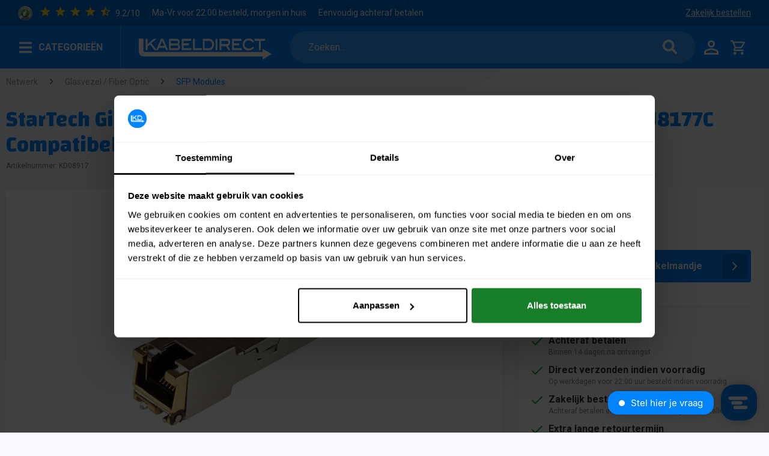

--- FILE ---
content_type: text/html; charset=UTF-8
request_url: https://www.kabeldirect.nl/startech-gigabit-rj45-koper-copper-sfp-transceiver-module-hp-j8177c-compatibel.html
body_size: 43791
content:
<!DOCTYPE html> <html class="no-js" lang="nl-NL"> <head> <meta charset="utf-8"> <script type="application/ld+json">
{
"@context": "https://schema.org",
"@type": "WebSite",
"url": "https://www.kabeldirect.nl/",
"potentialAction": {
"@type": "SearchAction",
"target": "https://www.kabeldirect.nl/#sqr:(q[{search_term_string}])",
"query-input": "required name=search_term_string"
}
}
</script> <script type="application/ld+json">
{ "@context": "https://schema.org",
"@type": "Organization",
"name": "Kabeldirect",
"legalName" : "Kabeldirect B.V.",
"url": "https://kabeldirect.nl",
"logo": "https://www.kabeldirect.nl/media/vector/bb/81/b5/logo-kd.svg",
"foundingDate": "2010",
"address": {
"@type": "PostalAddress",
"streetAddress": "De Koumen 86",
"addressLocality": "Hoensbroek",
"addressRegion": "LI",
"postalCode": "6433KE",
"addressCountry": "NL"
},
"contactPoint": {
"@type": "ContactPoint",
"contactType": "customer support",
"telephone": "[+085-2737303]",
"email": "klantenservice@kabeldirect.nl"
},
"aggregateRating": {
"@type": "AggregateRating",
"bestRating": "10",
"worstRating": "1",
"ratingValue": "9.2",
"reviewCount": "2441",
"url":"https://www.ekomi.nl/klantenmeningen-kabeldirect.nl.html"
}
}
</script>  <script type="text/javascript">
var rrPartnerId = "61c1b35397a52511146357bc";
var rrApi = {};
var rrApiOnReady = rrApiOnReady || [];
rrApi.addToBasket = rrApi.order = rrApi.categoryView = rrApi.view =
rrApi.recomMouseDown = rrApi.recomAddToCart = function() {};
(function(d) {
var ref = d.getElementsByTagName('script')[0];
var apiJs, apiJsId = 'rrApi-jssdk';
if (d.getElementById(apiJsId)) return;
apiJs = d.createElement('script');
apiJs.id = apiJsId;
apiJs.async = true;
apiJs.src = "//cdn.retailrocket.net/content/javascript/tracking.js";
ref.parentNode.insertBefore(apiJs, ref);
}(document));
</script>  <script src="https://cdn.popupsmart.com/bundle.js" data-id="504346" async defer></script>  <script>(function(w,d,s,l,i){w[l]=w[l]||[];w[l].push({'gtm.start':new Date().getTime(),event:'gtm.js'});var f=d.getElementsByTagName(s)[0],j=d.createElement(s),dl=l!='dataLayer'?'&l='+l:'';j.async=true;j.src='https://sst.kabeldirect.nl/4H9NiQADWm.js?tg='+i+dl;f.parentNode.insertBefore(j,f);})(window,document,'script','dataLayer','W4QWRCW');</script>  <meta name="author" content="" /> <meta name="robots" content="index,follow" /> <meta name="revisit-after" content="15 days" /> <meta name="keywords" content="en, een, SFP, van, de, voor, te, is, gigabit, uw, betrouwbare, koperen, StarTech.com, aan, biedt, met, kunt, glasvezel, het, om" /> <meta name="description" content="Deze HP®-compatibele gigabit glasvezel SFP is door StarTech.com ontwikkeld voor wat u het meest nodig hebt in uw netwerkverbindingen: betrouwbaarheid. Gebouwd volgens nauwkeurige specificaties en volledig getest om optimale prestaties te garanderen, kan deze hoogwaardige SPF-transceivermodule worden geïnstalleerd in..." /> <meta property="og:type" content="product" /> <meta property="og:site_name" content="Kabeldirect" /> <meta property="og:url" content="https://www.kabeldirect.nl/startech-gigabit-rj45-koper-copper-sfp-transceiver-module-hp-j8177c-compatibel.html" /> <meta property="og:title" content="StarTech Gigabit RJ45 Koper / Copper SFP Transceiver Module - HP J8177C Compatibel" /> <meta property="og:description" content=" Deze HP®-compatibele gigabit glasvezel SFP is&amp;nbsp;door StarTech.com&amp;nbsp;ontwikkeld voor wat u het meest nodig hebt in uw netwerkverbindingen: betrouwbaarheid. Gebouwd volgens nauwkeurige specificaties en volledig getest om optimale..." /> <meta property="og:image" content="https://www.kabeldirect.nl/media/image/be/67/d3/4-252F2-252Fe-252Fa-252F42ea2c69232a73fc5890f0535c46ebac714d7712_StarTech_Gigabit_RJ45_Koper_Copper_SFP_Transceiver_Module___HP_J8177C_Compatibel.jpg" /> <meta name="twitter:card" content="product" /> <meta name="twitter:site" content="Kabeldirect" /> <meta name="twitter:title" content="StarTech Gigabit RJ45 Koper / Copper SFP Transceiver Module - HP J8177C Compatibel" /> <meta name="twitter:description" content=" Deze HP®-compatibele gigabit glasvezel SFP is&amp;nbsp;door StarTech.com&amp;nbsp;ontwikkeld voor wat u het meest nodig hebt in uw netwerkverbindingen: betrouwbaarheid. Gebouwd volgens nauwkeurige specificaties en volledig getest om optimale..." /> <meta name="twitter:image" content="https://www.kabeldirect.nl/media/image/be/67/d3/4-252F2-252Fe-252Fa-252F42ea2c69232a73fc5890f0535c46ebac714d7712_StarTech_Gigabit_RJ45_Koper_Copper_SFP_Transceiver_Module___HP_J8177C_Compatibel.jpg" /> <meta property="product:brand" content="StarTech" /> <meta property="product:price" content="61,50" /> <meta property="product:product_link" content="https://www.kabeldirect.nl/startech-gigabit-rj45-koper-copper-sfp-transceiver-module-hp-j8177c-compatibel.html" /> <meta itemprop="copyrightHolder" content="Kabeldirect" /> <meta itemprop="copyrightYear" content="2014" /> <meta itemprop="isFamilyFriendly" content="True" /> <meta itemprop="image" content="https://www.kabeldirect.nl/media/vector/bb/81/b5/logo-kd.svg" /> <meta name="viewport" content="width=device-width, initial-scale=1.0"> <meta name="mobile-web-app-capable" content="yes"> <meta name="apple-mobile-web-app-title" content="Kabeldirect"> <meta name="apple-mobile-web-app-capable" content="yes"> <meta name="apple-mobile-web-app-status-bar-style" content="default"> <link rel="apple-touch-icon-precomposed" href="/themes/Frontend/Responsive/frontend/_public/src/img/apple-touch-icon-precomposed.png"> <link rel="shortcut icon" href="https://www.kabeldirect.nl/media/unknown/d9/0c/f4/favicon.ico"> <meta name="msapplication-navbutton-color" content="#0084FF" /> <meta name="application-name" content="Kabeldirect" /> <meta name="msapplication-starturl" content="https://www.kabeldirect.nl/" /> <meta name="msapplication-window" content="width=1024;height=768" /> <meta name="msapplication-TileImage" content="/themes/Frontend/Responsive/frontend/_public/src/img/win-tile-image.png"> <meta name="msapplication-TileColor" content="#0084FF"> <meta name="theme-color" content="#0084FF" /> <link rel="canonical" href="https://www.kabeldirect.nl/startech-gigabit-rj45-koper-copper-sfp-transceiver-module-hp-j8177c-compatibel.html" /> <title itemprop="name">StarTech Gigabit RJ45 Koper / Copper SFP Transceiver Module - HP J8177C Compatibel</title> <link href="/web/cache/1757665029_6ff822ce41b052b65242cc8650e984cd.css" media="all" rel="stylesheet" type="text/css" /> <style> .product--box .product--bottom-container{ min-height: 2.625rem; } </style> <script>var bilobaGtagjsConfig = window.bilobaGtagjsConfig = {"currency":"EUR","currentConsentManager":"cookieBot","dataAttributeForCustomConsentManagers":null,"enable_advanced_conversion_data":true,"enabled":true,"ga_anonymizeip":true,"ga_id":"G-LDFHDN9LEQ","ga_optout":true,"gaw_conversion_id":"","gaw_id":"","google_business_vertical":"retail","respect_dnt":false,"cookie_note_mode":0,"show_cookie_note":false};</script> <script>
// Disable tracking if the opt-out cookie exists.
var gaDisableStr = 'ga-disable-G-LDFHDN9LEQ';
if (document.cookie.indexOf(gaDisableStr + '=true') > -1) {
window[gaDisableStr] = true;
}
// Opt-out function
function gaOptout() {
document.cookie = gaDisableStr + '=true; expires=Thu, 31 Dec 2199 23:59:59 UTC; path=/';
window[gaDisableStr] = true;
}
var bilobaGoogleGtagjs = {
isCookieAllowed: function() {
return true;
},
isDntValid: function() {
if(bilobaGtagjsConfig.respect_dnt == false) {
return true;
}
// check if dnt is available
if (window.doNotTrack || navigator.doNotTrack || navigator.msDoNotTrack) {
// check if dnt is active
if (window.doNotTrack == "1" || navigator.doNotTrack == "yes" || navigator.doNotTrack == "1" || navigator.msDoNotTrack == "1") {
return false;
}
}
return true;
},
isOptout: function() {
var gaDisableStr = 'ga-disable-' + bilobaGtagjsConfig.ga_id;
if (document.cookie.indexOf(gaDisableStr + '=true') > -1) {
return true;
}
return false;
},
shouldLoad: function() {
return this.isCookieAllowed() && this.isDntValid() && !this.isOptout();
},
loadJs: function(){
var script = document.createElement('script');
// Check if third party Consent Manager is used
if(window.bilobaGtagjsConfig.currentConsentManager == "cookieBot") {
// Set type to text/plain
script.setAttribute('type', 'text/plain');
// Check if expert mode has a value
if(window.bilobaGtagjsConfig.dataAttributeForCustomConsentManagers) {
// Set the dataattribute
script.setAttribute('data-cookieconsent', window.bilobaGtagjsConfig.dataAttributeForCustomConsentManagers);
}else {
// Set the default dataattribute to marketing
script.setAttribute('data-cookieconsent', 'marketing');
}
}else if(window.bilobaGtagjsConfig.currentConsentManager == "UserCentrics") {
// Set type to text/plain
script.setAttribute('type', 'text/plain');
// Check if expert mode has a value
if(window.bilobaGtagjsConfig.dataAttributeForCustomConsentManagers) {
// Set the dataattribute
script.setAttribute('data-usercentrics', window.bilobaGtagjsConfig.dataAttributeForCustomConsentManagers);
}else {
// Set the default dataattribute to marketing
script.setAttribute('data-usercentrics', 'Google Analytics');
}
// If we use CookieFirst
}else if(window.bilobaGtagjsConfig.currentConsentManager == "cookieFirst") {
// Set type to text/plain
script.setAttribute('type', 'text/plain');
// Check if expert mode has a value
if(window.bilobaGtagjsConfig.dataAttributeForCustomConsentManagers) {
// Set the dataattribute
script.setAttribute('data-cookiefirst-category', window.bilobaGtagjsConfig.dataAttributeForCustomConsentManagers);
}else {
// Set the default dataattribute to advertising
script.setAttribute('data-cookiefirst-category', 'advertising');
}
}else {
script.setAttribute('type', 'text/javascript');
}
// script.setAttribute('type', 'text/javascript');
script.setAttribute('src', 'https://www.googletagmanager.com/gtag/js?id=' + (bilobaGtagjsConfig.ga_id ? bilobaGtagjsConfig.ga_id : bilobaGtagjsConfig.gaw_id));
document.getElementsByTagName('head')[0].appendChild(script);
},
// consent update event
consentGranted: function() {
gtag('consent', 'update', {
'ad_storage': 'granted',
'analytics_storage': 'granted'
});
},
isGA4ID: function() {
return bilobaGtagjsConfig.ga_id.startsWith("G");
}
};
window.dataLayer = window.dataLayer || [];
function gtag(){window.dataLayer.push(arguments)};
// LoadJS when the page is loading
if(bilobaGoogleGtagjs.shouldLoad()) {
if((((bilobaGtagjsConfig.ga_id !== '' && bilobaGtagjsConfig.ga_id !== null ) && (bilobaGtagjsConfig.gaw_id !== '' && bilobaGtagjsConfig.gaw_id !== null ))
|| ((bilobaGtagjsConfig.ga_id !== '' && bilobaGtagjsConfig.ga_id !== null )
|| (bilobaGtagjsConfig.gaw_id !== '' && bilobaGtagjsConfig.gaw_id !== null ))) && !bilobaGoogleGtagjs.isOptout()) {
bilobaGoogleGtagjs.loadJs();
}
gtag('consent', 'update', {
'ad_storage': 'granted',
'analytics_storage': 'granted'
});
}else {
// If Cookie consent is given update storages
gtag('consent', 'default', {
'ad_storage': 'denied',
'analytics_storage': 'denied'
});
}
gtag('js', new Date());
gtag('event', 'view_item', {
"currency": "EUR",
"items": [{
"item_id": "KD08917",
"item_name": "StarTech Gigabit RJ45 Koper / Copper SFP Transceiver Module - HP J8177C Compatibel",
"item_brand": "StarTech",
"item_category": "SFP Modules",
"quantity": 1,
"price":  61.50,
"google_business_vertical": "retail",
}]
});
</script> <script src="https://www.google.com/recaptcha/api.js?render=6LfDN8cZAAAAAALsxX4MIqu7Quu-cbpNjAsxqyiZ"></script> </head> <body class="is--ctl-detail is--act-index" > <input type="hidden" name="sBitGlobalCurrency" value="EUR"/> <input type="hidden" name="sGoogleBussinessVertical" value="retail"/> <div class="page-wrap"> <noscript class="noscript-main"> <div class="alert is--warning"> <div class="alert--icon"> <i class="icon--element icon--warning"></i> </div> <div class="alert--content"> Om Kabeldirect in zijn totaliteit te kunnen gebruiken, raden wij aan Javascript in uw browser te activeren. </div> </div> </noscript> <header class="header-main"> <div class="top-bar"> <div class="container block-group"> <nav class="top-bar--navigation block" role="menubar">   <ul class="navigation--list"> <li class="navigation--entry"> <a href="https://www.ekomi.nl/klantenmeningen-kabeldirect.nl.html" target="_blank" rel="nofollow noopener"> <img alt="eKomi" width="24" src="/custom/project/KabeldirectTheme/Resources/Themes/Frontend/Kabeldirect/frontend/_public/src/img/logos/ekomi-silver.png" /> <i class="icon--star"></i> <i class="icon--star"></i> <i class="icon--star"></i> <i class="icon--star"></i> <i class="icon--star-half"></i> <span style="color: white;">9.2/10</span> </a> </li> <li class="navigation--entry collapse"> Ma-Vr voor 22:00 besteld, morgen in huis </li> <li class="navigation--entry collapse"> Eenvoudig achteraf betalen </li> <li class="navigation--entry collapse"> </li> <li class="navigation--entry collapse"> <a href="/zakelijk/">Zakelijk bestellen</a> </li> </ul> </nav> </div> </div> <div class="container header--navigation"> <div class="hamburger-container desktop-container"> <div class="hamburger" id="hamburger-menu"> <span class="burger-check" id="burger-check"> <svg version="1.1" xmlns="http://www.w3.org/2000/svg" width="32" height="32" viewBox="0 0 32 32"> <path d="M3.667 8.25h26c0.552 0 1-0.448 1-1v-2.5c0-0.552-0.448-1-1-1h-26c-0.552 0-1 0.448-1 1v2.5c0 0.552 0.448 1 1 1zM3.667 18.25h26c0.552 0 1-0.448 1-1v-2.5c0-0.552-0.448-1-1-1h-26c-0.552 0-1 0.448-1 1v2.5c0 0.552 0.448 1 1 1zM3.667 28.25h26c0.552 0 1-0.448 1-1v-2.5c0-0.552-0.448-1-1-1h-26c-0.552 0-1 0.448-1 1v2.5c0 0.552 0.448 1 1 1z"></path> </svg> <span class="hamburger-title">CATEGORIEËN</span> </span> <nav id="navigation" class="navigation"> <ul> <li> <a href="https://www.kabeldirect.nl/audio-kabels-accessoires.html"> Audio <i class="icon--arrow-right"></i> </a> <div class="sub-menu--container"> <ul> <li class="sub-menu--title"> <a href="https://www.kabeldirect.nl/audio-kabels-accessoires/digitaal-coaxiaal.html">Digitaal coaxiaal</a> </li> <li class="sub-menu--title"> <a href="https://www.kabeldirect.nl/audio-kabels-accessoires/din-kabels.html">DIN Kabels en Connectors</a> </li> <li class="sub-menu--title"> <a href="https://www.kabeldirect.nl/audio-kabels-accessoires/hoofdtelefoons.html">Hoofdtelefoons & Oordopjes</a> <ul> <li><a href="https://www.kabeldirect.nl/audio-kabels-accessoires/hoofdtelefoons/hoofdtelefoons.html">Hoofdtelefoons</a></li> <li><a href="https://www.kabeldirect.nl/audio-kabels-accessoires/hoofdtelefoons/oordopjes.html">Oordopjes</a></li> <li><a href="https://www.kabeldirect.nl/audio-kabels-accessoires/hoofdtelefoons/jack-kabels-en-toebehoren.html">Jack kabels en toebehoren</a></li> </ul> </li> <li class="sub-menu--title"> <a href="https://www.kabeldirect.nl/audio-kabels-accessoires/jack.html">Jack</a> <ul> <li><a href="https://www.kabeldirect.nl/audio-kabels-accessoires/jack/2-5mm-jack-kabels-en-adapters.html">2,5mm Jack Kabels en Adapters</a></li> <li><a href="https://www.kabeldirect.nl/audio-kabels-accessoires/jack/audio-mini-jack-3-5mm-kabels-adapters.html">3,5mm Jack kabels en adapters</a></li> <li><a href="https://www.kabeldirect.nl/audio-kabels-accessoires/jack/audio-6-3mm-jack-kabels-adapters.html">6,3mm Jack Kabels en Adapters</a></li> </ul> </li> <li class="sub-menu--title"> <a href="https://www.kabeldirect.nl/audio-kabels-accessoires/luidsprekerkabel.html">Luidsprekerkabel</a> <ul> <li><a href="https://www.kabeldirect.nl/audio-kabels-accessoires/luidsprekerkabel/cca.html">CCA</a></li> <li><a href="https://www.kabeldirect.nl/audio-kabels-accessoires/luidsprekerkabel/ofc.html">OFC</a></li> <li><a href="https://www.kabeldirect.nl/audio-kabels-accessoires/luidsprekerkabel/connectoren.html">Connectoren</a></li> </ul> </li> <li class="sub-menu--title"> <a href="https://www.kabeldirect.nl/audio-kabels-accessoires/luidsprekers.html">Luidsprekers</a> <ul> <li><a href="https://www.kabeldirect.nl/audio-kabels-accessoires/luidsprekers/dab-radio.html">DAB+ Radio's</a></li> <li><a href="https://www.kabeldirect.nl/audio-kabels-accessoires/luidsprekers/bluetooth-luidsprekers.html">Bluetooth Luidsprekers</a></li> <li><a href="https://www.kabeldirect.nl/audio-kabels-accessoires/luidsprekers/luidsprekersets.html">Luidsprekersets</a></li> </ul> </li> <li class="sub-menu--title"> <a href="https://www.kabeldirect.nl/audio-kabels-accessoires/optische-kabel.html">Optisch</a> <ul> <li><a href="https://www.kabeldirect.nl/audio-kabels-accessoires/optische-kabel/optische-toslink-kabels.html">Optische Toslink Kabels</a></li> <li><a href="https://www.kabeldirect.nl/audio-kabels-accessoires/optische-kabel/optische-adapters-en-koppelstukken.html">Optische Adapters en Koppelstukken</a></li> <li><a href="https://www.kabeldirect.nl/audio-kabels-accessoires/optische-kabel/optische-toslink-splitters-schakelaars.html">Optische Toslink Splitters en Schakelaars</a></li> <li><a href="https://www.kabeldirect.nl/audio-kabels-accessoires/optische-kabel/optische-toslink-omvormers.html">Optische Toslink Omvormers</a></li> </ul> </li> <li class="sub-menu--title"> <a href="https://www.kabeldirect.nl/audio-kabels-accessoires/subwoofer-kabels.html">Subwoofer kabels</a> </li> <li class="sub-menu--title"> <a href="https://www.kabeldirect.nl/audio-kabels-accessoires/tulp.html">Tulp</a> <ul> <li><a href="https://www.kabeldirect.nl/audio-kabels-accessoires/tulp/tulp-aansluitkabels.html">Tulp Aansluitkabels</a></li> <li><a href="https://www.kabeldirect.nl/audio-kabels-accessoires/tulp/tulp-adapters.html">Tulp adapters</a></li> <li><a href="https://www.kabeldirect.nl/audio-kabels-accessoires/tulp/tulp-verlengkabels.html">Tulp Verlengkabels</a></li> <li><a href="https://www.kabeldirect.nl/audio-kabels-accessoires/tulp/tulp-verloopkabels.html">Tulp verloopkabels</a></li> <li><a href="https://www.kabeldirect.nl/audio-kabels-accessoires/tulp/omvormers.html">Omvormers</a></li> <li><a href="https://www.kabeldirect.nl/audio-kabels-accessoires/tulp/splitters-schakelaars.html">Splitters en Schakelaars</a></li> </ul> </li> <li class="sub-menu--title"> <a href="https://www.kabeldirect.nl/audio-kabels-accessoires/xlr-kabels.html">XLR</a> <ul> <li><a href="https://www.kabeldirect.nl/audio-kabels-accessoires/xlr-kabels/audio-xlr-kabels.html">XLR Aansluitkabels</a></li> <li><a href="https://www.kabeldirect.nl/audio-kabels-accessoires/xlr-kabels/xlr-pluggen-adapters.html">XLR pluggen & adapters</a></li> <li><a href="https://www.kabeldirect.nl/audio-kabels-accessoires/xlr-kabels/xlr-kabel-op-rol.html">XLR kabel op rol</a></li> <li><a href="https://www.kabeldirect.nl/audio-kabels-accessoires/xlr-kabels/xlr-verloopkabels.html">XLR Verloopkabels</a></li> </ul> </li> </ul> </div> </li> <li> <a href="https://www.kabeldirect.nl/auto.html"> Auto <i class="icon--arrow-right"></i> </a> <div class="sub-menu--container"> <ul> <li class="sub-menu--title"> <a href="https://www.kabeldirect.nl/auto/auto-opladen.html">Auto opladen</a> </li> <li class="sub-menu--title"> <a href="https://www.kabeldirect.nl/auto/obd2-adapters-en-stekkers.html">OBD2 adapters en stekkers</a> </li> <li class="sub-menu--title"> <a href="https://www.kabeldirect.nl/auto/12v-230v-omvormer.html">12v naar 230v omvormer</a> <ul> <li><a href="https://www.kabeldirect.nl/auto/12v-230v-omvormer/zuivere-sinus.html">Zuivere sinus Omvormers</a></li> <li><a href="https://www.kabeldirect.nl/auto/12v-230v-omvormer/gemodificeerde-sinus.html">Gemodificeerde sinus Omvormers</a></li> </ul> </li> <li class="sub-menu--title"> <a href="https://www.kabeldirect.nl/auto/24v-naar-230v-omvormer.html">24v naar 230v omvormer</a> <ul> <li><a href="https://www.kabeldirect.nl/auto/24v-naar-230v-omvormer/zuivere-sinus.html">Zuivere sinus Omvormers</a></li> <li><a href="https://www.kabeldirect.nl/auto/24v-naar-230v-omvormer/gemodificeerde-sinus.html">Gemodificeerde sinus Omvormers</a></li> </ul> </li> <li class="sub-menu--title"> <a href="https://www.kabeldirect.nl/auto/acculaders.html">Acculaders</a> </li> <li class="sub-menu--title"> <a href="https://www.kabeldirect.nl/auto/autoradio.html">Autoradio</a> <ul> <li><a href="https://www.kabeldirect.nl/auto/autoradio/aux-kabel.html">Aux kabel</a></li> <li><a href="https://www.kabeldirect.nl/auto/autoradio/iso-kabels-automerken.html">ISO kabels automerken</a></li> <li><a href="https://www.kabeldirect.nl/auto/autoradio/iso-kabels-autoradio-merken.html">ISO kabels autoradio merken</a></li> <li><a href="https://www.kabeldirect.nl/auto/autoradio/overige-accessoires-voor-autoradio.html">Overige accessoires voor autoradio</a></li> <li><a href="https://www.kabeldirect.nl/auto/autoradio/radio-demontage.html">Radio (de)montage</a></li> <li><a href="https://www.kabeldirect.nl/auto/autoradio/antenne-kabels.html">Antenne kabels</a></li> <li><a href="https://www.kabeldirect.nl/auto/autoradio/luidsprekerhouders.html">Luidsprekerhouders</a></li> </ul> </li> <li class="sub-menu--title"> <a href="https://www.kabeldirect.nl/auto/dashcams.html">Dashcams</a> </li> <li class="sub-menu--title"> <a href="https://www.kabeldirect.nl/auto/houders.html">Houders</a> </li> <li class="sub-menu--title"> <a href="https://www.kabeldirect.nl/auto/kabelschoentjes.html">Kabelschoentjes</a> </li> <li class="sub-menu--title"> <a href="https://www.kabeldirect.nl/auto/starthulp.html">Starthulp</a> </li> <li class="sub-menu--title"> <a href="https://www.kabeldirect.nl/auto/auto-zekeringen.html">Zekeringen</a> <ul> <li><a href="https://www.kabeldirect.nl/auto/auto-zekeringen/mini.html">Mini</a></li> <li><a href="https://www.kabeldirect.nl/auto/auto-zekeringen/standaard.html">Standaard</a></li> <li><a href="https://www.kabeldirect.nl/auto/auto-zekeringen/maxi.html">Maxi</a></li> <li><a href="https://www.kabeldirect.nl/auto/auto-zekeringen/zekering-houders-en-toebehoren.html">Zekering houders en toebehoren</a></li> </ul> </li> <li class="sub-menu--title"> <a href="https://www.kabeldirect.nl/auto/12v-sigaretten-aansteker.html">Sigarettenaansteker</a> <ul> <li><a href="https://www.kabeldirect.nl/auto/12v-sigaretten-aansteker/autoladers.html">Autoladers</a></li> <li><a href="https://www.kabeldirect.nl/auto/12v-sigaretten-aansteker/12v-splitters.html">12V Splitters</a></li> <li><a href="https://www.kabeldirect.nl/auto/12v-sigaretten-aansteker/sigarettenaansteker-stekker.html">Sigarettenaansteker Stekker</a></li> <li><a href="https://www.kabeldirect.nl/auto/12v-sigaretten-aansteker/12v-voedingsadapters.html">12V voedingsadapters</a></li> </ul> </li> </ul> </div> </li> <li> <a href="https://www.kabeldirect.nl/batterijen-batterijladers.html"> Batterijen <i class="icon--arrow-right"></i> </a> <div class="sub-menu--container"> <ul> <li class="sub-menu--title"> <a href="https://www.kabeldirect.nl/batterijen-batterijladers/alkaline-batterijen.html">Alkaline batterijen</a> </li> <li class="sub-menu--title"> <a href="https://www.kabeldirect.nl/batterijen-batterijladers/batterijhouders-en-clips.html">Batterijhouders en clips</a> </li> <li class="sub-menu--title"> <a href="https://www.kabeldirect.nl/batterijen-batterijladers/batterijladers.html">Batterijladers</a> </li> <li class="sub-menu--title"> <a href="https://www.kabeldirect.nl/batterijen-batterijladers/hoortoestel-batterijen.html">Batterijen gehoorapparaat</a> </li> <li class="sub-menu--title"> <a href="https://www.kabeldirect.nl/batterijen-batterijladers/lithium-batterijen.html">Lithium batterijen</a> </li> <li class="sub-menu--title"> <a href="https://www.kabeldirect.nl/batterijen-batterijladers/batterijen-oplaadbaar-nimh.html">Oplaadbaar (NiMH)</a> </li> <li class="sub-menu--title"> <a href="https://www.kabeldirect.nl/batterijen-batterijladers/powerbanks.html">Powerbanks</a> </li> <li class="sub-menu--title"> <a href="https://www.kabeldirect.nl/batterijen-batterijladers/accus.html">Accu's</a> </li> <li class="sub-menu--title"> <a href="https://www.kabeldirect.nl/batterijen-batterijladers/knoopcel-batterijen.html">Knoopcel batterijen</a> </li> </ul> </div> </li> <li> <a href="https://www.kabeldirect.nl/beugels.html"> Beugels <i class="icon--arrow-right"></i> </a> <div class="sub-menu--container"> <ul> <li class="sub-menu--title"> <a href="https://www.kabeldirect.nl/beugels/beamer-beugels.html">Beamer beugels</a> </li> <li class="sub-menu--title"> <a href="https://www.kabeldirect.nl/beugels/luidspreker-speaker-boxen-beugel-kopen.html">Luidspreker beugels</a> <ul> <li><a href="https://www.kabeldirect.nl/beugels/luidspreker-speaker-boxen-beugel-kopen/sonos-muurbeugels.html">Sonos muurbeugels</a></li> <li><a href="https://www.kabeldirect.nl/beugels/luidspreker-speaker-boxen-beugel-kopen/speaker-standaarden.html">Speaker Standaarden</a></li> </ul> </li> <li class="sub-menu--title"> <a href="https://www.kabeldirect.nl/beugels/tv-monitor-beugels.html">TV & Monitor beugels</a> <ul> <li><a href="https://www.kabeldirect.nl/beugels/tv-monitor-beugels/tv-monitor-bureaubeugels.html">Bureaubeugels</a></li> <li><a href="https://www.kabeldirect.nl/beugels/tv-monitor-beugels/tv-monitor-muurbeugels.html">Muurbeugels</a></li> <li><a href="https://www.kabeldirect.nl/beugels/tv-monitor-beugels/tv-monitor-plafondbeugels.html">Plafondbeugels</a></li> <li><a href="https://www.kabeldirect.nl/beugels/tv-monitor-beugels/tafelstandaarden.html">Tafelstandaarden</a></li> <li><a href="https://www.kabeldirect.nl/beugels/tv-monitor-beugels/vloerstandaarden.html">Vloerstandaarden</a></li> </ul> </li> <li class="sub-menu--title"> <a href="https://www.kabeldirect.nl/beugels/schotel-statieven-beugels.html">Schotel statieven & beugels</a> </li> </ul> </div> </li> <li> <a href="https://www.kabeldirect.nl/camera-kabels-accessoires.html"> Camera <i class="icon--arrow-right"></i> </a> <div class="sub-menu--container"> <ul> <li class="sub-menu--title"> <a href="https://www.kabeldirect.nl/camera-kabels-accessoires/accessoires.html">Accessoires</a> <ul> <li><a href="https://www.kabeldirect.nl/camera-kabels-accessoires/accessoires/overige-accessoires.html">Overige accessoires</a></li> <li><a href="https://www.kabeldirect.nl/camera-kabels-accessoires/accessoires/statieven.html">Statieven</a></li> <li><a href="https://www.kabeldirect.nl/camera-kabels-accessoires/accessoires/tassen-koffers.html">Tassen & koffers</a></li> </ul> </li> <li class="sub-menu--title"> <a href="https://www.kabeldirect.nl/camera-kabels-accessoires/actiecamera.html">Actiecamera</a> </li> <li class="sub-menu--title"> <a href="https://www.kabeldirect.nl/camera-kabels-accessoires/batterijen.html">Batterijen</a> </li> <li class="sub-menu--title"> <a href="https://www.kabeldirect.nl/camera-kabels-accessoires/camera-kabels.html">Camera kabels</a> <ul> <li><a href="https://www.kabeldirect.nl/camera-kabels-accessoires/camera-kabels/camcorder-kabels.html">Camcorder kabels</a></li> <li><a href="https://www.kabeldirect.nl/camera-kabels-accessoires/camera-kabels/firewire-kabels.html">FireWire kabels</a></li> <li><a href="https://www.kabeldirect.nl/camera-kabels-accessoires/camera-kabels/geheugenkaarten.html">Geheugenkaarten</a></li> <li><a href="https://www.kabeldirect.nl/camera-kabels-accessoires/camera-kabels/kaartlezers.html">Kaartlezers</a></li> <li><a href="https://www.kabeldirect.nl/camera-kabels-accessoires/camera-kabels/usb-kabels.html">USB kabels</a></li> </ul> </li> <li class="sub-menu--title"> <a href="https://www.kabeldirect.nl/camera-kabels-accessoires/videograbbers.html">Videograbbers</a> </li> <li class="sub-menu--title"> <a href="https://www.kabeldirect.nl/camera/camera-oplader/">Camera oplader</a> </li> </ul> </div> </li> <li> <a href="https://www.kabeldirect.nl/computer-laptop.html"> Computer <i class="icon--arrow-right"></i> </a> <div class="sub-menu--container"> <ul> <li class="sub-menu--title"> <a href="https://www.kabeldirect.nl/computer-laptop/componenten.html">Componenten</a> <ul> <li><a href="https://www.kabeldirect.nl/computer-laptop/componenten/interne-harde-schijven.html">Interne Harde Schijven</a></li> <li><a href="https://www.kabeldirect.nl/computer-laptop/componenten/computer-intern-koelers.html">Koeling</a></li> <li><a href="https://www.kabeldirect.nl/computer-laptop/componenten/pci-express-kaarten.html">PCI (express) kaarten</a></li> </ul> </li> <li class="sub-menu--title"> <a href="https://www.kabeldirect.nl/computer-laptop/computer-kabels-en-accessoires.html">Computer kabels en accessoires</a> <ul> <li><a href="https://www.kabeldirect.nl/computer-laptop/computer-kabels-en-accessoires/displayport.html">DisplayPort</a></li> <li><a href="https://www.kabeldirect.nl/computer-laptop/computer-kabels-en-accessoires/esata-kabels.html">eSATA kabels</a></li> <li><a href="https://www.kabeldirect.nl/computer-laptop/computer-kabels-en-accessoires/firewire.html">FireWire</a></li> <li><a href="https://www.kabeldirect.nl/computer-laptop/computer-kabels-en-accessoires/hdmi.html">HDMI</a></li> <li><a href="https://www.kabeldirect.nl/computer-laptop/computer-kabels-en-accessoires/ps-2-kabels-en-adapters.html">PS/2</a></li> <li><a href="https://www.kabeldirect.nl/computer-laptop/computer-kabels-en-accessoires/usb.html">USB</a></li> <li><a href="https://www.kabeldirect.nl/computer-laptop/computer-kabels-en-accessoires/serieel-en-parallel.html">Serieel en Parallel</a></li> <li><a href="https://www.kabeldirect.nl/computer-laptop/computer-kabels-en-accessoires/dvi-kabel-kopen.html">DVI</a></li> <li><a href="https://www.kabeldirect.nl/computer-laptop/computer-kabels-en-accessoires/intern.html">Intern</a></li> <li><a href="https://www.kabeldirect.nl/computer-laptop/computer-kabels-en-accessoires/vga-kabel.html">VGA</a></li> <li><a href="https://www.kabeldirect.nl/computer-laptop/computer-kabels-en-accessoires/thunderbolt.html">Thunderbolt</a></li> <li><a href="https://www.kabeldirect.nl/computer-laptop/computer-kabels-en-accessoires/kvm-kabels.html">KVM kabels</a></li> <li><a href="https://www.kabeldirect.nl/computer-laptop/computer-kabels-en-accessoires/voeding.html">Voeding</a></li> </ul> </li> <li class="sub-menu--title"> <a href="https://www.kabeldirect.nl/computer-laptop/laptops-accessoires.html">Laptop accessoires</a> <ul> <li><a href="https://www.kabeldirect.nl/computer-laptop/laptops-accessoires/voeding-laptop-notebook-laders.html">Laptop laders</a></li> <li><a href="https://www.kabeldirect.nl/computer-laptop/laptops-accessoires/laptop-accu-s.html">Laptop accu's</a></li> <li><a href="https://www.kabeldirect.nl/computer-laptop/laptops-accessoires/laptoptassen.html">Laptoptassen</a></li> </ul> </li> <li class="sub-menu--title"> <a href="https://www.kabeldirect.nl/computer-laptop/randapparatuur.html">Randapparatuur</a> <ul> <li><a href="https://www.kabeldirect.nl/computer-laptop/randapparatuur/sloten.html">Sloten</a></li> <li><a href="https://www.kabeldirect.nl/computer-laptop/randapparatuur/kaartlezers.html">Kaartlezers</a></li> <li><a href="https://www.kabeldirect.nl/computer-laptop/randapparatuur/externe-harde-schijven.html">Externe Harde Schijven</a></li> <li><a href="https://www.kabeldirect.nl/computer-laptop/randapparatuur/kvm-switches.html">KVM Switches</a></li> <li><a href="https://www.kabeldirect.nl/computer-laptop/randapparatuur/webcams.html">Webcams</a></li> <li><a href="https://www.kabeldirect.nl/computer-laptop/randapparatuur/usb-sticks.html">USB Sticks</a></li> <li><a href="https://www.kabeldirect.nl/computer-laptop/randapparatuur/bluetooth.html">Bluetooth</a></li> <li><a href="https://www.kabeldirect.nl/computer-laptop/randapparatuur/presenters.html">Presenters</a></li> <li><a href="https://www.kabeldirect.nl/computer-laptop/randapparatuur/schoonmaaksets.html">Schoonmaaksets</a></li> <li><a href="https://www.kabeldirect.nl/computer-laptop/randapparatuur/muizen-muismatten.html">Muizen & Muismatten</a></li> <li><a href="https://www.kabeldirect.nl/computer-laptop/randapparatuur/toetsenborden.html">Toetsenborden</a></li> <li><a href="https://www.kabeldirect.nl/computer-laptop/randapparatuur/luidsprekers.html">Luidsprekers</a></li> <li><a href="https://www.kabeldirect.nl/computer-laptop/randapparatuur/headsets-microfoons.html">Headsets & Microfoons</a></li> <li><a href="https://www.kabeldirect.nl/computer-laptop/randapparatuur/geheugenkaarten-sd-sdhc-sdxc.html">Geheugenkaarten (SD, SDHC, SDXC)</a></li> <li><a href="https://www.kabeldirect.nl/computer-laptop/randapparatuur/usb-hubs.html">USB hubs</a></li> <li><a href="https://www.kabeldirect.nl/computer-laptop/randapparatuur/ups.html">UPS</a></li> <li><a href="https://www.kabeldirect.nl/computer-laptop/randapparatuur/standaarden.html">Standaarden</a></li> <li><a href="https://www.kabeldirect.nl/computer-laptop/randapparatuur/koelpasta.html">Koelpasta</a></li> </ul> </li> </ul> </div> </li> <li> <a href="https://www.kabeldirect.nl/gadgets.html"> Gadgets </a> </li> <li> <a href="https://www.kabeldirect.nl/gaming-kabels-accessoires.html"> Gaming <i class="icon--arrow-right"></i> </a> <div class="sub-menu--container"> <ul> <li class="sub-menu--title"> <a href="https://www.kabeldirect.nl/gaming-kabels-accessoires/playstation.html">Playstation</a> <ul> <li><a href="https://www.kabeldirect.nl/gaming-kabels-accessoires/playstation/playstation-2-3.html">Playstation 2 & 3</a></li> <li><a href="https://www.kabeldirect.nl/gaming-kabels-accessoires/playstation/playstation-4.html">Playstation 4</a></li> <li><a href="https://www.kabeldirect.nl/gaming-kabels-accessoires/playstation/playstation-5.html">Playstation 5</a></li> <li><a href="https://www.kabeldirect.nl/gaming/playstation/playstation-6/">Playstation 6</a></li> </ul> </li> <li class="sub-menu--title"> <a href="https://www.kabeldirect.nl/gaming-kabels-accessoires/xbox.html">Xbox</a> </li> <li class="sub-menu--title"> <a href="https://www.kabeldirect.nl/gaming-kabels-accessoires/nintendo.html">Nintendo</a> <ul> <li><a href="https://www.kabeldirect.nl/gaming/nintendo/nintendo-switch-oplader/">Nintendo Switch oplader</a></li> </ul> </li> <li class="sub-menu--title"> <a href="https://www.kabeldirect.nl/gaming-kabels-accessoires/pc-gaming.html">PC Gaming</a> </li> <li class="sub-menu--title"> <a href="https://www.kabeldirect.nl/gaming-kabels-accessoires/gaming-headsets.html">Gaming headsets</a> </li> </ul> </div> </li> <li> <a href="https://www.kabeldirect.nl/gereedschap.html"> Gereedschap <i class="icon--arrow-right"></i> </a> <div class="sub-menu--container"> <ul> <li class="sub-menu--title"> <a href="https://www.kabeldirect.nl/gereedschap/boren-bits.html">Boren & Bits</a> </li> <li class="sub-menu--title"> <a href="https://www.kabeldirect.nl/gereedschap/lijmen.html">Lijmen</a> </li> <li class="sub-menu--title"> <a href="https://www.kabeldirect.nl/gereedschap/loeplampen.html">Loeplampen</a> </li> <li class="sub-menu--title"> <a href="https://www.kabeldirect.nl/gereedschap/messen.html">Messen</a> </li> <li class="sub-menu--title"> <a href="https://www.kabeldirect.nl/gereedschap/meetlinten-en-schuifmaten.html">Meetlinten & Schuifmaten</a> </li> <li class="sub-menu--title"> <a href="https://www.kabeldirect.nl/gereedschap/schroevendraaiers.html">Schroevendraaiers</a> </li> <li class="sub-menu--title"> <a href="https://www.kabeldirect.nl/gereedschap/spanningstesters.html">Spanningstesters</a> </li> <li class="sub-menu--title"> <a href="https://www.kabeldirect.nl/gereedschap/spuitbussen.html">Spuitbussen</a> </li> <li class="sub-menu--title"> <a href="https://www.kabeldirect.nl/gereedschap/solderen.html">Solderen</a> <ul> <li><a href="https://www.kabeldirect.nl/gereedschap/solderen/soldeerstation.html">Soldeerstation</a></li> <li><a href="https://www.kabeldirect.nl/gereedschap/solderen/soldeerbout.html">Soldeerbout</a></li> <li><a href="https://www.kabeldirect.nl/gereedschap/solderen/soldeeraccessoire.html">Soldeeraccessoire</a></li> <li><a href="https://www.kabeldirect.nl/gereedschap/solderen/soldeertin.html">Soldeertin</a></li> </ul> </li> <li class="sub-menu--title"> <a href="https://www.kabeldirect.nl/gereedschap/tangen.html">Tangen</a> <ul> <li><a href="https://www.kabeldirect.nl/gereedschap/tangen/combinatietang.html">Combinatietang</a></li> <li><a href="https://www.kabeldirect.nl/gereedschap/tangen/kniptangen.html">Kniptangen</a></li> <li><a href="https://www.kabeldirect.nl/gereedschap/tangen/krimptangen.html">Krimptangen</a></li> <li><a href="https://www.kabeldirect.nl/gereedschap/tangen/overige.html">Overige</a></li> <li><a href="https://www.kabeldirect.nl/gereedschap/tangen/plat-en-langbektangen.html">Plat- en Langbektangen</a></li> <li><a href="https://www.kabeldirect.nl/gereedschap/tangen/radiotangen.html">Radiotangen</a></li> <li><a href="https://www.kabeldirect.nl/gereedschap/tangen/striptangen.html">Striptangen</a></li> <li><a href="https://www.kabeldirect.nl/gereedschap/tangen/waterpomptangen.html">Waterpomptangen</a></li> </ul> </li> <li class="sub-menu--title"> <a href="https://www.kabeldirect.nl/gereedschap/trekveren.html">Trekveren</a> </li> <li class="sub-menu--title"> <a href="https://www.kabeldirect.nl/gereedschap/multimeters.html">Multimeters</a> </li> <li class="sub-menu--title"> <a href="https://www.kabeldirect.nl/gereedschap/opbergen.html">Opbergen</a> </li> </ul> </div> </li> <li> <a href="https://www.kabeldirect.nl/huis-tuin-keuken.html"> Huis, tuin & keuken <i class="icon--arrow-right"></i> </a> <div class="sub-menu--container"> <ul> <li class="sub-menu--title"> <a href="https://www.kabeldirect.nl/huis-tuin-keuken/ventilatoren.html">Ventilatoren</a> <ul> <li><a href="https://www.kabeldirect.nl/huis-tuin-keuken/ventilatoren/vloerventilator.html">Vloerventilator</a></li> <li><a href="https://www.kabeldirect.nl/huis-tuin-keuken/ventilatoren/staande-ventilator.html">Staande ventilator</a></li> <li><a href="https://www.kabeldirect.nl/huis-tuin-keuken/ventilatoren/bureauventilator.html">Bureauventilator</a></li> </ul> </li> <li class="sub-menu--title"> <a href="https://www.kabeldirect.nl/huis-tuin-keuken/cadeau-artikelen.html">Cadeau artikelen</a> </li> <li class="sub-menu--title"> <a href="https://www.kabeldirect.nl/huis-tuin-keuken/beveiliging-domotica.html">Beveiliging & Domotica</a> <ul> <li><a href="https://www.kabeldirect.nl/huis-tuin-keuken/beveiliging-domotica/alarmsystemen.html">Alarmsystemen</a></li> <li><a href="https://www.kabeldirect.nl/huis-tuin-keuken/beveiliging-domotica/brandbeveiliging.html">Brandbeveiliging</a></li> <li><a href="https://www.kabeldirect.nl/huis-tuin-keuken/beveiliging-domotica/domotica.html">Domotica</a></li> <li><a href="https://www.kabeldirect.nl/huis-tuin-keuken/beveiliging-domotica/deurbellen.html">Deurbellen</a></li> <li><a href="https://www.kabeldirect.nl/huis-tuin-keuken/beveiliging-domotica/camerabeveiliging.html">Camerabeveiliging</a></li> </ul> </li> <li class="sub-menu--title"> <a href="https://www.kabeldirect.nl/huis-tuin-keuken/keukenapparatuur.html">Keukenapparatuur</a> </li> <li class="sub-menu--title"> <a href="https://www.kabeldirect.nl/huis-tuin-keuken/tuinartikelen.html">Tuinartikelen</a> <ul> <li><a href="https://www.kabeldirect.nl/huis-tuin-keuken/tuinartikelen/overige-tuinartikelen.html">Overige tuinartikelen</a></li> </ul> </li> <li class="sub-menu--title"> <a href="https://www.kabeldirect.nl/huis-tuin-keuken/stofzuiger-accessoires.html">Stofzuiger accessoires</a> <ul> <li><a href="https://www.kabeldirect.nl/huis-tuin-keuken/stofzuiger-accessoires/stofzuigerfilters.html">Stofzuigerfilters</a></li> <li><a href="https://www.kabeldirect.nl/huis-tuin-keuken/stofzuiger-accessoires/stofzuigerzakken.html">Stofzuigerzakken</a></li> </ul> </li> <li class="sub-menu--title"> <a href="https://www.kabeldirect.nl/huis-tuin-keuken/klokken/">Klokken</a> </li> </ul> </div> </li> <li> <a href="https://www.kabeldirect.nl/kabels-wegwerken-kabel-management.html"> Kabel management <i class="icon--arrow-right"></i> </a> <div class="sub-menu--container"> <ul> <li class="sub-menu--title"> <a href="https://www.kabeldirect.nl/kabels-wegwerken-kabel-management/kabelsleeve-kopen.html">Kabelsleeve</a> </li> <li class="sub-menu--title"> <a href="https://www.kabeldirect.nl/kabels-wegwerken-kabel-management/klittenband.html">Klittenband</a> </li> <li class="sub-menu--title"> <a href="https://www.kabeldirect.nl/kabels-wegwerken-kabel-management/kabelclips-spijkerclips.html">Kabelclips</a> </li> <li class="sub-menu--title"> <a href="https://www.kabeldirect.nl/kabels-wegwerken-kabel-management/kabelbinders-tyraps.html">Kabelbinders & Tyraps</a> <ul> <li><a href="https://www.kabeldirect.nl/kabels-wegwerken-kabel-management/kabelbinders-tyraps/uv-bestendige-tyraps.html">UV-bestendige Tyraps</a></li> </ul> </li> <li class="sub-menu--title"> <a href="https://www.kabeldirect.nl/kabels-wegwerken-kabel-management/kabelgoot-kopen.html">Kabelgoten</a> <ul> <li><a href="https://www.kabeldirect.nl/kabels-wegwerken-kabel-management/kabelgoot-kopen/kabelrupsen.html">Kabelrupsen</a></li> <li><a href="https://www.kabeldirect.nl/kabels-wegwerken-kabel-management/kabelgoot-kopen/kabel-organizers.html">Kabel organizers</a></li> </ul> </li> <li class="sub-menu--title"> <a href="https://www.kabeldirect.nl/kabels-wegwerken-kabel-management/spiraalband.html">Spiraalslang</a> </li> <li class="sub-menu--title"> <a href="https://www.kabeldirect.nl/kabels-wegwerken-kabel-management/krimpkous-kopen.html">Krimpkousen</a> <ul> <li><a href="https://www.kabeldirect.nl/kabels-wegwerken-kabel-management/krimpkous-kopen/krimpkous-met-lijm.html">Krimpkous met lijm</a></li> </ul> </li> <li class="sub-menu--title"> <a href="https://www.kabeldirect.nl/kabels-wegwerken-kabel-management/isolatie-tape.html">(isolatie)Tape</a> </li> <li class="sub-menu--title"> <a href="https://www.kabeldirect.nl/kabels-wegwerken-kabel-management/kabel-isolatie-gel.html">Kabel isolatie hars</a> </li> <li class="sub-menu--title"> <a href="https://www.kabeldirect.nl/kabels-wegwerken-kabel-management/ophangaccessoires.html">Ophangaccessoires</a> </li> <li class="sub-menu--title"> <a href="https://www.kabeldirect.nl/kabels-wegwerken-kabel-management/kabeldoorvoer.html">Kabeldoorvoer</a> </li> </ul> </div> </li> <li> <a href="https://www.kabeldirect.nl/netwerk.html"> Netwerk <i class="icon--arrow-right"></i> </a> <div class="sub-menu--container"> <ul> <li class="sub-menu--title"> <a href="https://www.kabeldirect.nl/netwerk/patchkabels-netwerkkabels.html">Patchkabels / Netwerkkabels</a> <ul> <li><a href="https://www.kabeldirect.nl/netwerk/patchkabels-netwerkkabels/cat5e-patchkabels.html">Cat5e patchkabels</a></li> <li><a href="https://www.kabeldirect.nl/netwerk/patchkabels-netwerkkabels/cat6-patchkabels.html">Cat6 patchkabels</a></li> <li><a href="https://www.kabeldirect.nl/netwerk/patchkabels-netwerkkabels/cat6a-patchkabels.html">CAT6a Patchkabels</a></li> <li><a href="https://www.kabeldirect.nl/netwerk/patchkabels-netwerkkabels/cat7-patchkabels.html">Cat7 patchkabels</a></li> <li><a href="https://www.kabeldirect.nl/netwerk/patchkabels-netwerkkabels/cat8-patchkabels.html">Cat8 patchkabels</a></li> </ul> </li> <li class="sub-menu--title"> <a href="https://www.kabeldirect.nl/netwerk/19inch-kasten-en-accessoires.html">19" kasten en accessoires</a> <ul> <li><a href="https://www.kabeldirect.nl/netwerk/19inch-kasten-en-accessoires/19-inbouw-ventilatoren.html">19" inbouw ventilatoren</a></li> <li><a href="https://www.kabeldirect.nl/netwerk/19inch-kasten-en-accessoires/patchpanelen.html">Patchpanelen</a></li> <li><a href="https://www.kabeldirect.nl/netwerk/19inch-kasten-en-accessoires/19inch-wandkasten-en-serverkasten.html">19" Wandkasten en serverkasten</a></li> <li><a href="https://www.kabeldirect.nl/netwerk/19inch-kasten-en-accessoires/kooimoeren-bevestiging.html">Kooimoeren & bevestiging</a></li> <li><a href="https://www.kabeldirect.nl/netwerk/19inch-kasten-en-accessoires/rangeerpanelen.html">Rangeerpanelen</a></li> <li><a href="https://www.kabeldirect.nl/netwerk/19inch-kasten-en-accessoires/keystones.html">Keystones</a></li> <li><a href="https://www.kabeldirect.nl/netwerk/19inch-kasten-en-accessoires/legplanken-steunen.html">Legplanken & steunen</a></li> </ul> </li> <li class="sub-menu--title"> <a href="https://www.kabeldirect.nl/netwerk/zelfbouw-gereedschap.html">Zelfbouw & Gereedschap</a> <ul> <li><a href="https://www.kabeldirect.nl/netwerk/zelfbouw-gereedschap/utp-connectoren-rj10-rj11-rj12-koppeling.html">Connectoren & Koppelingen</a></li> <li><a href="https://www.kabeldirect.nl/netwerk/zelfbouw-gereedschap/utp-ftp-netwerkkabel-op-rol-per-meter.html">Kabel op rol & per meter</a></li> <li><a href="https://www.kabeldirect.nl/netwerk/zelfbouw-gereedschap/netwerk-gereedschap-testers.html">Gereedschap & Testers</a></li> <li><a href="https://www.kabeldirect.nl/netwerk/zelfbouw-gereedschap/utp-wandcontactdozen.html">Wandcontactdozen</a></li> </ul> </li> <li class="sub-menu--title"> <a href="https://www.kabeldirect.nl/netwerk/netwerk-switches-routers-draadloos.html">Switches, Routers & Draadloos</a> <ul> <li><a href="https://www.kabeldirect.nl/netwerk/netwerk-switches-routers-draadloos/netwerk-adapters-printservers.html">Netwerk adapters & printservers</a></li> <li><a href="https://www.kabeldirect.nl/netwerk/netwerk-switches-routers-draadloos/switches.html">Switches</a></li> <li><a href="https://www.kabeldirect.nl/netwerk/netwerk-switches-routers-draadloos/routers-accesspoints.html">Routers & Accesspoints</a></li> <li><a href="https://www.kabeldirect.nl/netwerk/netwerk-switches-routers-draadloos/power-over-ethernet-poe.html">Power over Ethernet (PoE)</a></li> <li><a href="https://www.kabeldirect.nl/netwerk/netwerk-switches-routers-draadloos/antennes-sma.html">Antennes / SMA</a></li> </ul> </li> <li class="sub-menu--title"> <a href="https://www.kabeldirect.nl/netwerk/pci-kaarten.html">PCI Kaarten</a> </li> <li class="sub-menu--title"> <a href="https://www.kabeldirect.nl/netwerk/homeplug.html">Homeplug</a> </li> <li class="sub-menu--title"> <a href="https://www.kabeldirect.nl/netwerk/glasvezel-fiber-optic.html">Glasvezel / Fiber Optic</a> <ul> <li><a href="https://www.kabeldirect.nl/netwerk/glasvezel-fiber-optic/glasvezel-patchkabels.html">Fiber Patchkabels</a></li> <li><a href="https://www.kabeldirect.nl/netwerk/glasvezel-fiber-optic/fiber-patchpanelen.html">Fiber Patchpanelen</a></li> <li><a href="https://www.kabeldirect.nl/netwerk/glasvezel-fiber-optic/glasvezel-accessoires.html">Fiber Accessoires</a></li> <li><a href="https://www.kabeldirect.nl/netwerk/glasvezel-fiber-optic/fiber-cleaning.html">Fiber Cleaning</a></li> <li><a href="https://www.kabeldirect.nl/netwerk/glasvezel-fiber-optic/prefab-indoor-outdoor-fiber-kabels.html">Prefab indoor & outdoor fiber kabels</a></li> <li><a href="https://www.kabeldirect.nl/netwerk/glasvezel-fiber-optic/fiber-pigtails.html">Fiber Pigtails</a></li> <li><a href="https://www.kabeldirect.nl/netwerk/glasvezel-fiber-optic/mediaconverters.html">Mediaconverters</a></li> <li><a href="https://www.kabeldirect.nl/netwerk/glasvezel-fiber-optic/mtp-mpo-kabels-accessoires.html">MTP / MPO Kabels & accessoires</a></li> <li><a href="https://www.kabeldirect.nl/netwerk/glasvezel-fiber-optic/sfp-modules.html">SFP Modules</a></li> </ul> </li> <li class="sub-menu--title"> <a href="https://www.kabeldirect.nl/netwerk/s/ftp-kabels.html">S/FTP Kabels</a> </li> <li class="sub-menu--title"> <a href="https://www.kabeldirect.nl/netwerk/utp-kabels.html">UTP kabels</a> </li> </ul> </div> </li> <li> <a href="https://www.kabeldirect.nl/stroom-kabels-accessoires.html"> Stroom <i class="icon--arrow-right"></i> </a> <div class="sub-menu--container"> <ul> <li class="sub-menu--title"> <a href="https://www.kabeldirect.nl/stroom-kabels-accessoires/voeding.html">Voeding / Overige</a> <ul> <li><a href="https://www.kabeldirect.nl/stroom-kabels-accessoires/voeding/reisadapters.html">Reisadapters</a></li> <li><a href="https://www.kabeldirect.nl/stroom-kabels-accessoires/voeding/dc-stekkers.html">DC stekkers</a></li> <li><a href="https://www.kabeldirect.nl/stroom-kabels-accessoires/voeding/stekkerdoos.html">Stekkerdozen</a></li> <li><a href="https://www.kabeldirect.nl/stroom-kabels-accessoires/voeding/apparaatkabels.html">Apparaatkabels</a></li> <li><a href="https://www.kabeldirect.nl/stroom-kabels-accessoires/voeding/net-voedingsadapters.html">Netadapters</a></li> <li><a href="https://www.kabeldirect.nl/stroom-kabels-accessoires/voeding/usb-thuis-laders.html">USB Oplader</a></li> <li><a href="https://www.kabeldirect.nl/stroom-kabels-accessoires/voeding/stroommeters-en-tijdschakelaars.html">Stroommeters en tijdschakelaars</a></li> <li><a href="https://www.kabeldirect.nl/stroom-kabels-accessoires/voeding/kabelhaspels-en-verlengkabels.html">Kabelhaspels en verlengkabels</a></li> <li><a href="https://www.kabeldirect.nl/stroom-kabels-accessoires/voeding/omvormers.html">Omvormers</a></li> <li><a href="https://www.kabeldirect.nl/stroom-kabels-accessoires/voeding/laptop-laders.html">Laptop laders</a></li> <li><a href="https://www.kabeldirect.nl/stroom-kabels-accessoires/voeding/overige.html">Overige</a></li> <li><a href="https://www.kabeldirect.nl/stroom-kabels-accessoires/voeding/draadloze-schakelaars.html">Draadloze schakelaars</a></li> <li><a href="https://www.kabeldirect.nl/stroom-kabels-accessoires/voeding/elektrische-fiets-opladers.html">Elektrische Fiets Opladers</a></li> <li><a href="https://www.kabeldirect.nl/stroom-kabels-accessoires/voeding/ev-laders-accessoires.html">EV Laders & accessoires</a></li> </ul> </li> <li class="sub-menu--title"> <a href="https://www.kabeldirect.nl/stroom-kabels-accessoires/elektra-installatie.html">Elektra installatie</a> <ul> <li><a href="https://www.kabeldirect.nl/stroom-kabels-accessoires/elektra-installatie/automaten-en-aardlekschakelaars.html">Automaten en aardlekschakelaars</a></li> <li><a href="https://www.kabeldirect.nl/stroom-kabels-accessoires/elektra-installatie/bevestigingsmateriaal.html">Bevestigingsmateriaal</a></li> <li><a href="https://www.kabeldirect.nl/stroom-kabels-accessoires/elektra-installatie/bewegingsmelders.html">Bewegingsmelders</a></li> <li><a href="https://www.kabeldirect.nl/stroom-kabels-accessoires/elektra-installatie/contra-stekkers.html">(contra)Stekkers</a></li> <li><a href="https://www.kabeldirect.nl/stroom-kabels-accessoires/elektra-installatie/kabel-draad.html">Kabel & draad</a></li> <li><a href="https://www.kabeldirect.nl/stroom-kabels-accessoires/elektra-installatie/kabeldozen-wartels.html">Kabeldozen & Wartels</a></li> <li><a href="https://www.kabeldirect.nl/stroom-kabels-accessoires/elektra-installatie/kroonstenen-lasdoppen.html">Kroonstenen & lasdoppen</a></li> <li><a href="https://www.kabeldirect.nl/stroom-kabels-accessoires/elektra-installatie/opus-schakelmateriaal.html">OPUS schakelmateriaal</a></li> <li><a href="https://www.kabeldirect.nl/stroom-kabels-accessoires/elektra-installatie/zonnepaneel-aansluitaccessoires.html">Zonnepaneel aansluitaccessoires</a></li> <li><a href="https://www.kabeldirect.nl/stroom-kabels-accessoires/elektra-installatie/glaszekeringen.html">Glaszekeringen </a></li> <li><a href="https://www.kabeldirect.nl/stroom-kabels-accessoires/elektra-installatie/adereindhulzen.html">Adereindhulzen</a></li> </ul> </li> </ul> </div> </li> <li> <a href="https://www.kabeldirect.nl/telefoon-en-tablet.html"> Telefoon en Tablet <i class="icon--arrow-right"></i> </a> <div class="sub-menu--container"> <ul> <li class="sub-menu--title"> <a href="https://www.kabeldirect.nl/telefoon-en-tablet/vaste-telefonie-kabels-stekkers-adapters.html">Vaste telefonie</a> <ul> <li><a href="https://www.kabeldirect.nl/telefoon-en-tablet/vaste-telefonie-kabels-stekkers-adapters/wandcontactdozen.html">Wandcontactdozen</a></li> <li><a href="https://www.kabeldirect.nl/telefoon-en-tablet/vaste-telefonie-kabels-stekkers-adapters/telefoonhoorn-krulsnoeren.html">Telefoonhoorn krulsnoeren</a></li> <li><a href="https://www.kabeldirect.nl/telefoon-en-tablet/vaste-telefonie-kabels-stekkers-adapters/telefoonkabels.html">Telefoonkabels</a></li> <li><a href="https://www.kabeldirect.nl/telefoon-en-tablet/vaste-telefonie-kabels-stekkers-adapters/adapterkabels-rj11-rj45.html">Adapterkabels RJ11 - RJ45</a></li> <li><a href="https://www.kabeldirect.nl/telefoon-en-tablet/vaste-telefonie-kabels-stekkers-adapters/connectoren-splitters.html">Connectoren & splitters</a></li> <li><a href="https://www.kabeldirect.nl/telefoon-en-tablet/vaste-telefonie-kabels-stekkers-adapters/telefoonkabel-op-rol.html">Telefoonkabel op rol</a></li> <li><a href="https://www.kabeldirect.nl/telefoon-en-tablet/vaste-telefonie-kabels-stekkers-adapters/gereedschap.html">Gereedschap</a></li> </ul> </li> <li class="sub-menu--title"> <a href="https://www.kabeldirect.nl/telefoon-en-tablet/tablet-accessoires.html">Tablet accessoires</a> <ul> <li><a href="https://www.kabeldirect.nl/telefoon-en-tablet/tablet-accessoires/samsung-overige-merken.html">Samsung & overige merken</a></li> <li><a href="https://www.kabeldirect.nl/telefoon-en-tablet/tablet-accessoires/apple.html">Apple</a></li> </ul> </li> <li class="sub-menu--title"> <a href="https://www.kabeldirect.nl/telefoon-en-tablet/gsm-smartphone-accessoires.html">GSM / Smartphone accessoires</a> <ul> <li><a href="https://www.kabeldirect.nl/telefoon-en-tablet/gsm-smartphone-accessoires/kabels-accessoires-overige-merken-blackberry-htc-lg-sony-nokia.html">Overige merken</a></li> <li><a href="https://www.kabeldirect.nl/telefoon-en-tablet/gsm-smartphone-accessoires/apple.html">Apple</a></li> <li><a href="https://www.kabeldirect.nl/telefoon-en-tablet/gsm-smartphone-accessoires/samsung.html">Samsung</a></li> </ul> </li> <li class="sub-menu--title"> <a href="https://www.kabeldirect.nl/telefoon-en-tablet/smartwatch-accessoires.html">Smartwatch Accessoires </a> <ul> <li><a href="https://www.kabeldirect.nl/telefoon-en-tablet/smartwatch-accessoires/apple-watch-bandje-screenprotector-kopen-38mm-en-42mm.html">Apple Watch accessoires</a></li> <li><a href="https://www.kabeldirect.nl/telefoon-en-tablet/smartwatch-accessoires/fitbit-accessoires.html">Fitbit accessoires</a></li> <li><a href="https://www.kabeldirect.nl/telefoon-en-tablet/smartwatch-accessoires/garmin-oplaadkabels.html">Garmin Oplaadkabels</a></li> </ul> </li> </ul> </div> </li> <li> <a href="https://www.kabeldirect.nl/televisie-kabels-accessoires.html"> Televisie <i class="icon--arrow-right"></i> </a> <div class="sub-menu--container"> <ul> <li class="sub-menu--title"> <a href="https://www.kabeldirect.nl/televisie-kabels-accessoires/antenne-satelliet-coax.html">Antenne/Satelliet - Coax</a> <ul> <li><a href="https://www.kabeldirect.nl/televisie-kabels-accessoires/antenne-satelliet-coax/kant-en-klare-coax-kabels.html">Kant-en-klare kabels</a></li> <li><a href="https://www.kabeldirect.nl/televisie-kabels-accessoires/antenne-satelliet-coax/coax-versterkers.html">Versterkers</a></li> <li><a href="https://www.kabeldirect.nl/televisie-kabels-accessoires/antenne-satelliet-coax/coax-zelfbouw-gereedschap.html">Zelfbouw & gereedschap</a></li> <li><a href="https://www.kabeldirect.nl/televisie-kabels-accessoires/antenne-satelliet-coax/antenne-satelliet-splitters-verdeelelementen.html">Splitters & verdeelelementen</a></li> <li><a href="https://www.kabeldirect.nl/televisie-kabels-accessoires/antenne-satelliet-coax/schotels.html">Schotels</a></li> <li><a href="https://www.kabeldirect.nl/televisie-kabels-accessoires/antenne-satelliet-coax/lnb-s.html">LNB's</a></li> <li><a href="https://www.kabeldirect.nl/televisie-kabels-accessoires/antenne-satelliet-coax/satelliet-bevestiging.html">Satelliet bevestiging</a></li> <li><a href="https://www.kabeldirect.nl/televisie-kabels-accessoires/antenne-satelliet-coax/diseqc-switches.html">Diseqc switches</a></li> </ul> </li> <li class="sub-menu--title"> <a href="https://www.kabeldirect.nl/televisie-kabels-accessoires/bediening.html">Bediening</a> <ul> <li><a href="https://www.kabeldirect.nl/televisie-kabels-accessoires/bediening/ir-verlengers.html">IR verlengers</a></li> <li><a href="https://www.kabeldirect.nl/televisie-kabels-accessoires/bediening/afstandsbedieningen.html">Afstandsbedieningen</a></li> </ul> </li> <li class="sub-menu--title"> <a href="https://www.kabeldirect.nl/televisie-kabels-accessoires/ophangbeugels.html">Ophangbeugels</a> <ul> <li><a href="https://www.kabeldirect.nl/televisie-kabels-accessoires/ophangbeugels/tv-meubels.html">TV Meubels</a></li> <li><a href="https://www.kabeldirect.nl/televisie-kabels-accessoires/ophangbeugels/muurbeugels.html">Muurbeugels</a></li> </ul> </li> <li class="sub-menu--title"> <a href="https://www.kabeldirect.nl/televisie-kabels-accessoires/tv-kabels-accessoires.html">TV kabels & accessoires</a> <ul> <li><a href="https://www.kabeldirect.nl/televisie-kabels-accessoires/tv-kabels-accessoires/s-video.html">S-video</a></li> <li><a href="https://www.kabeldirect.nl/televisie-kabels-accessoires/tv-kabels-accessoires/subwoofer-kabels.html">Subwoofer kabels</a></li> <li><a href="https://www.kabeldirect.nl/televisie-kabels-accessoires/tv-kabels-accessoires/antenne-satelliet-coax.html">Antenne/Satelliet - Coax</a></li> <li><a href="https://www.kabeldirect.nl/televisie-kabels-accessoires/tv-kabels-accessoires/audio-digitale-coax.html">Audio Digitale Coax</a></li> <li><a href="https://www.kabeldirect.nl/televisie-kabels-accessoires/tv-kabels-accessoires/displayport.html">DisplayPort</a></li> <li><a href="https://www.kabeldirect.nl/televisie-kabels-accessoires/tv-kabels-accessoires/component.html">Component</a></li> <li><a href="https://www.kabeldirect.nl/video-kabels-accessoires/hdmi.html">HDMI</a></li> <li><a href="https://www.kabeldirect.nl/televisie-kabels-accessoires/tv-kabels-accessoires/scart.html">Scart</a></li> <li><a href="https://www.kabeldirect.nl/televisie-kabels-accessoires/tv-kabels-accessoires/composiet-tulp.html">Composiet / Tulp</a></li> <li><a href="https://www.kabeldirect.nl/televisie-kabels-accessoires/tv-kabels-accessoires/vga.html">VGA</a></li> </ul> </li> <li class="sub-menu--title"> <a href="https://www.kabeldirect.nl/televisie-kabels-accessoires/kabelgoten.html">Kabelgoten</a> </li> <li class="sub-menu--title"> <a href="https://www.kabeldirect.nl/televisie-kabels-accessoires/tv-beschermhoes.html">TV Beschermhoes</a> </li> </ul> </div> </li> <li> <a href="https://www.kabeldirect.nl/verlichting.html"> Verlichting <i class="icon--arrow-right"></i> </a> <div class="sub-menu--container"> <ul> <li class="sub-menu--title"> <a href="https://www.kabeldirect.nl/verlichting/led-strips.html">LED strips</a> </li> <li class="sub-menu--title"> <a href="https://www.kabeldirect.nl/verlichting/led-inbouwspots.html">LED inbouwspots</a> </li> <li class="sub-menu--title"> <a href="https://www.kabeldirect.nl/verlichting/led-schijnwerpers-bouwlampen.html">LED Schijnwerpers</a> </li> <li class="sub-menu--title"> <a href="https://www.kabeldirect.nl/verlichting/led-transformators.html">LED Transformators</a> </li> <li class="sub-menu--title"> <a href="https://www.kabeldirect.nl/verlichting/led-lampen.html">LED lampen</a> </li> <li class="sub-menu--title"> <a href="https://www.kabeldirect.nl/verlichting/led-panelen.html">LED panelen</a> </li> <li class="sub-menu--title"> <a href="https://www.kabeldirect.nl/verlichting/fittingen.html">Fittingen</a> </li> <li class="sub-menu--title"> <a href="https://www.kabeldirect.nl/verlichting/lampen.html">Lampen</a> </li> <li class="sub-menu--title"> <a href="https://www.kabeldirect.nl/verlichting/buitenverlichting.html">Buitenverlichting</a> <ul> <li><a href="https://www.kabeldirect.nl/verlichting/buitenverlichting/lamp-met-sensor.html">Lamp met sensor</a></li> <li><a href="https://www.kabeldirect.nl/verlichting/buitenverlichting/solar.html">Solar</a></li> </ul> </li> <li class="sub-menu--title"> <a href="https://www.kabeldirect.nl/verlichting/kerstverlichting.html">Kerstverlichting</a> <ul> <li><a href="https://www.kabeldirect.nl/verlichting/kerstverlichting/kerstboomverlichting.html">Kerstboomverlichting</a></li> <li><a href="https://www.kabeldirect.nl/verlichting/kerstverlichting/kerstverlichting-binnen.html">Kerstverlichting binnen</a></li> <li><a href="https://www.kabeldirect.nl/verlichting/kerstverlichting/kerstverlichting-buiten.html">Kerstverlichting buiten</a></li> <li><a href="https://www.kabeldirect.nl/verlichting/kerstverlichting/kerstverlichting-op-batterij.html">Kerstverlichting op batterij</a></li> <li><a href="https://www.kabeldirect.nl/verlichting/kerstverlichting/clusterverlichting.html">Clusterverlichting</a></li> <li><a href="https://www.kabeldirect.nl/verlichting/kerstverlichting/ijspegelverlichting.html">Ijspegelverlichting</a></li> <li><a href="https://www.kabeldirect.nl/verlichting/kerstverlichting/lichtslangen.html">Lichtslangen</a></li> <li><a href="https://www.kabeldirect.nl/verlichting/kerstverlichting/kandelaars.html">Kandelaars</a></li> <li><a href="https://www.kabeldirect.nl/verlichting/kerstverlichting/led-kaarsen.html">LED Kaarsen</a></li> <li><a href="https://www.kabeldirect.nl/verlichting/kerstverlichting/led-figuren.html">LED Figuren</a></li> </ul> </li> <li class="sub-menu--title"> <a href="https://www.kabeldirect.nl/verlichting/prikkabel.html">Prikkabel</a> </li> <li class="sub-menu--title"> <a href="https://www.kabeldirect.nl/verlichting/inbouwspots.html">Inbouwspots</a> </li> </ul> </div> </li> <li> <a href="https://www.kabeldirect.nl/video-kabels-accessoires.html"> Video <i class="icon--arrow-right"></i> </a> <div class="sub-menu--container"> <ul> <li class="sub-menu--title"> <a href="https://www.kabeldirect.nl/video-kabels-accessoires/displayport.html">DisplayPort</a> <ul> <li><a href="https://www.kabeldirect.nl/video-kabels-accessoires/displayport/displayport-naar-hdmi-kabel.html">DisplayPort naar HDMI</a></li> </ul> </li> <li class="sub-menu--title"> <a href="https://www.kabeldirect.nl/video-kabels-accessoires/camera-kabels-accessoires.html">Camera kabels & accessoires</a> <ul> <li><a href="https://www.kabeldirect.nl/video-kabels-accessoires/camera-kabels-accessoires/geheugenkaarten.html">Geheugenkaarten</a></li> <li><a href="https://www.kabeldirect.nl/video-kabels-accessoires/camera-kabels-accessoires/accessoires.html">Accessoires</a></li> <li><a href="https://www.kabeldirect.nl/video-kabels-accessoires/camera-kabels-accessoires/camera-kabels.html">Camera kabels</a></li> <li><a href="https://www.kabeldirect.nl/video-kabels-accessoires/camera-kabels-accessoires/batterijen.html">Batterijen</a></li> <li><a href="https://www.kabeldirect.nl/video-kabels-accessoires/camera-kabels-accessoires/kaartlezers.html">Kaartlezers</a></li> <li><a href="https://www.kabeldirect.nl/video-kabels-accessoires/camera-kabels-accessoires/videograbbers.html">Videograbbers</a></li> </ul> </li> <li class="sub-menu--title"> <a href="https://www.kabeldirect.nl/video-kabels-accessoires/component.html">Component</a> </li> <li class="sub-menu--title"> <a href="https://www.kabeldirect.nl/video-kabels-accessoires/dvi.html">DVI</a> <ul> <li><a href="https://www.kabeldirect.nl/video-kabels-accessoires/dvi/dvi-omvormers-schakelaars.html">DVI omvormers & schakelaars</a></li> <li><a href="https://www.kabeldirect.nl/video-kabels-accessoires/dvi/dvi-aansluitkabels.html">DVI aansluitkabels</a></li> <li><a href="https://www.kabeldirect.nl/video-kabels-accessoires/dvi/dvi-verlengkabels.html">DVI verlengkabels</a></li> <li><a href="https://www.kabeldirect.nl/video-kabels-accessoires/dvi/dvi-vga-kabels.html">DVI - VGA kabels</a></li> <li><a href="https://www.kabeldirect.nl/video-kabels-accessoires/dvi/dvi-hdmi-kabels.html">DVI - HDMI kabels</a></li> <li><a href="https://www.kabeldirect.nl/video-kabels-accessoires/dvi/displayport-dvi-kabels.html">Displayport - DVI kabels</a></li> <li><a href="https://www.kabeldirect.nl/video-kabels-accessoires/dvi/dvi-splitters-adapters.html">DVI splitters & adapters</a></li> </ul> </li> <li class="sub-menu--title"> <a href="https://www.kabeldirect.nl/video-kabels-accessoires/hdmi.html">HDMI</a> <ul> <li><a href="https://www.kabeldirect.nl/video-kabels-accessoires/hdmi/hdmi-kabel-5-meter.html">HDMI Kabel 5 meter</a></li> <li><a href="https://www.kabeldirect.nl/video-kabels-accessoires/hdmi/hdmi-kabel-10-meter.html">HDMI Kabel 10 meter</a></li> <li><a href="https://www.kabeldirect.nl/video-kabels-accessoires/hdmi/hdmi-1-3.html">HDMI 1.3 kabels</a></li> <li><a href="https://www.kabeldirect.nl/video-kabels-accessoires/hdmi/hdmi-1-4.html">HDMI 1.4 kabels</a></li> <li><a href="https://www.kabeldirect.nl/video-kabels-accessoires/hdmi/hdmi-2.0-kabels.html">HDMI 2.0 Kabels</a></li> <li><a href="https://www.kabeldirect.nl/video-kabels-accessoires/hdmi/hdmi-2-1-kabels.html">HDMI 2.1 kabels</a></li> <li><a href="https://www.kabeldirect.nl/video-kabels-accessoires/hdmi/rechte-hdmi-kabels.html">Rechte HDMI Kabels</a></li> <li><a href="https://www.kabeldirect.nl/video-kabels-accessoires/hdmi/haakse-draaibare-hdmi-kabels.html">Haakse & Draaibare HDMI Kabels</a></li> <li><a href="https://www.kabeldirect.nl/video-kabels-accessoires/hdmi/hdmi-dvi-kabels.html">HDMI - DVI kabels</a></li> <li><a href="https://www.kabeldirect.nl/video-kabels-accessoires/hdmi/hdmi-adapters.html">HDMI adapters</a></li> <li><a href="https://www.kabeldirect.nl/video-kabels-accessoires/hdmi/hdmi-splitters.html">HDMI splitters</a></li> <li><a href="https://www.kabeldirect.nl/video-kabels-accessoires/hdmi/hdmi-streamers.html">Draadloze HDMI Streamers</a></li> <li><a href="https://www.kabeldirect.nl/video-kabels-accessoires/hdmi/hdmi-schakelaars.html">HDMI Schakelaars</a></li> <li><a href="https://www.kabeldirect.nl/video-kabels-accessoires/hdmi/hdmi-omvormers-repeaters.html">HDMI Omvormers & Repeaters</a></li> <li><a href="https://www.kabeldirect.nl/video-kabels-accessoires/hdmi/video-micro-hdmi.html">Micro HDMI kabels</a></li> <li><a href="https://www.kabeldirect.nl/video-kabels-accessoires/hdmi/video-mini-hdmi.html">Mini HDMI kabels</a></li> <li><a href="https://www.kabeldirect.nl/video-kabels-accessoires/hdmi/hdmi-zelfmontage.html">HDMI Zelfmontage</a></li> <li><a href="https://www.kabeldirect.nl/video-kabels-accessoires/hdmi/hdmi-extractors.html">HDMI Extractors</a></li> </ul> </li> <li class="sub-menu--title"> <a href="https://www.kabeldirect.nl/video-kabels-accessoires/s-video.html">S-video</a> </li> <li class="sub-menu--title"> <a href="https://www.kabeldirect.nl/video-kabels-accessoires/scart.html">Scart</a> <ul> <li><a href="https://www.kabeldirect.nl/video-kabels-accessoires/scart/scart-kabels.html">Scart kabels</a></li> <li><a href="https://www.kabeldirect.nl/video-kabels-accessoires/scart/scart-schakelaars-splitters.html">Scart schakelaars & splitters</a></li> <li><a href="https://www.kabeldirect.nl/video-kabels-accessoires/scart/scart-adapters.html">Scart adapters</a></li> <li><a href="https://www.kabeldirect.nl/video-kabels-accessoires/scart/scart-omvormers.html">Scart naar HDMI omvormers</a></li> </ul> </li> <li class="sub-menu--title"> <a href="https://www.kabeldirect.nl/video-kabels-accessoires/composiet-tulp.html">Composiet / Tulp</a> <ul> <li><a href="https://www.kabeldirect.nl/video-kabels-accessoires/composiet-tulp/composiet-naar-hdmi.html">Tulp naar HDMI</a></li> </ul> </li> <li class="sub-menu--title"> <a href="https://www.kabeldirect.nl/video-kabels-accessoires/vga.html">VGA</a> <ul> <li><a href="https://www.kabeldirect.nl/video-kabels-accessoires/vga/vga-omvormers-repeaters.html">VGA omvormers & repeaters</a></li> <li><a href="https://www.kabeldirect.nl/video-kabels-accessoires/vga/vga-aansluitkabels.html">VGA aansluitkabels</a></li> <li><a href="https://www.kabeldirect.nl/video-kabels-accessoires/vga/vga-verlengkabels.html">VGA verlengkabels</a></li> <li><a href="https://www.kabeldirect.nl/video-kabels-accessoires/vga/vga-verloopkabels-en-adapters.html">VGA verloopkabels- en adapters</a></li> <li><a href="https://www.kabeldirect.nl/video-kabels-accessoires/vga/vga-splitters.html">VGA splitters</a></li> <li><a href="https://www.kabeldirect.nl/video-kabels-accessoires/vga/vga-schakelaars.html">VGA schakelaars</a></li> </ul> </li> <li class="sub-menu--title"> <a href="https://www.kabeldirect.nl/video-kabels-accessoires/bnc.html">BNC</a> </li> <li class="sub-menu--title"> <a href="https://www.kabeldirect.nl/video-kabels-accessoires/thunderbolt.html">Thunderbolt</a> </li> <li class="sub-menu--title"> <a href="https://www.kabeldirect.nl/video-kabels-accessoires/mediaspelers-streamers.html">Mediaspelers & Streamers</a> </li> </ul> </div> </li> <li> <a href="https://www.kabeldirect.nl/winter.html"> Winter <i class="icon--arrow-right"></i> </a> <div class="sub-menu--container"> <ul> <li class="sub-menu--title"> <a href="https://www.kabeldirect.nl/winter/elektrische-dekens.html">Elektrische Dekens</a> <ul> <li><a href="https://www.kabeldirect.nl/winter/elektrische-dekens/elektrische-onderdeken.html">Elektrische onderdeken</a></li> <li><a href="https://www.kabeldirect.nl/winter/elektrische-dekens/elektrische-bovendeken.html">Elektrische bovendeken</a></li> </ul> </li> <li class="sub-menu--title"> <a href="https://www.kabeldirect.nl/winter/warmtekussen.html">Warmtekussen</a> </li> <li class="sub-menu--title"> <a href="https://www.kabeldirect.nl/winter/voetenwarmer.html">Voetenwarmer</a> </li> </ul> </div> </li> <li> <a href="https://www.kabeldirect.nl/kabeldirect-aanbiedingen.html"> Aanbiedingen </a> </li> </ul> <div id="close-sub" class="btn icon--cross"></div> </nav> </div> </div> <div class="logo-main block-group" role="banner"> <div class="logo--shop block"> <a class="logo--link" href="https://www.kabeldirect.nl/" title="Kabeldirect - Ga naar homepage"> <picture> <source srcset="https://www.kabeldirect.nl/media/vector/bb/81/b5/logo-kd.svg" media="(min-width: 78.75em)"> <source srcset="https://www.kabeldirect.nl/media/vector/bb/81/b5/logo-kd.svg" media="(min-width: 64em)"> <source srcset="https://www.kabeldirect.nl/media/vector/bb/81/b5/logo-kd.svg" media="(min-width: 48em)"> <img srcset="https://www.kabeldirect.nl/media/vector/bb/81/b5/logo-kd.svg" alt="Kabeldirect - Ga naar homepage" /> </picture> </a> </div> </div> <nav class="shop--navigation block-group"> <ul class="navigation--list block-group" role="menubar"> <li class="navigation--entry entry--menu-left" role="menuitem"> <a class="entry--link entry--trigger btn" href="#offcanvas--left" data-offcanvas="true" data-offCanvasSelector=".sidebar-main" aria-label="Menu"> <i class="icon--menu"></i> <span>Menu</span> </a> </li> <li class="logo-tablet--container"> <div class="logo--shop tablet-logo"> <a class="logo--link" href="https://www.kabeldirect.nl/" title="Kabeldirect - Ga naar homepage"> <picture> <source srcset="https://www.kabeldirect.nl/media/vector/bb/81/b5/logo-kd.svg" media="(min-width: 78.75em)"> <source srcset="https://www.kabeldirect.nl/media/vector/bb/81/b5/logo-kd.svg" media="(min-width: 64em)"> <source srcset="https://www.kabeldirect.nl/media/vector/bb/81/b5/logo-kd.svg" media="(min-width: 48em)"> <img srcset="https://www.kabeldirect.nl/media/vector/bb/81/b5/logo-kd.svg" alt="Kabeldirect - Ga naar homepage" /> </picture> </a> </div> </li> <li class="navigation--entry entry--search" role="menuitem" data-search="true" aria-haspopup="true" data-minLength="2000"> <a class="btn entry--link entry--trigger" href="#show-hide--search" title="Toon / zoekopdracht sluiten" aria-label="Toon / zoekopdracht sluiten"> <i class="icon--search"></i> <span class="search--display">Zoeken</span> </a> <form action="/search" method="get" class="main-search--form"> <input type="search" id="Search" name="sSearch" aria-label="Zoeken..." class="main-search--field" autocomplete="off" autocapitalize="off" placeholder="Zoeken..." maxlength="50" /> <button type="submit" class="main-search--button" aria-label="Zoeken"> <svg version="1.1" xmlns="http://www.w3.org/2000/svg" width="32" height="32" viewBox="0 0 32 32"> <path d="M31.563 27.669l-6.231-6.231c-0.281-0.281-0.662-0.437-1.062-0.437h-1.019c1.725-2.206 2.75-4.981 2.75-8 0-7.181-5.819-13-13-13s-13 5.819-13 13c0 7.181 5.819 13 13 13 3.019 0 5.794-1.025 8-2.75v1.019c0 0.4 0.156 0.781 0.437 1.062l6.231 6.231c0.587 0.587 1.537 0.587 2.119 0l1.769-1.769c0.587-0.587 0.587-1.537 0.006-2.125zM13 21c-4.419 0-8-3.575-8-8 0-4.419 3.575-8 8-8 4.419 0 8 3.575 8 8 0 4.419-3.575 8-8 8z"></path> </svg> <span class="main-search--text">Zoeken</span> </button> <div class="form--ajax-loader">&nbsp;</div> </form> <div class="main-search--results"></div> </li>  <li class="navigation--entry entry--cart" role="menuitem"> <a class="btn is--icon-left cart--link" href="https://www.kabeldirect.nl/checkout/cart" title="Winkelmandje"> <span class="badge is--primary is--minimal cart--quantity is--hidden">0</span> <svg version="1.1" xmlns="http://www.w3.org/2000/svg" width="32" height="32" viewBox="0 0 32 32"> <path d="M25.63 25.615c0.849 0 1.586 0.325 2.211 0.977s0.937 1.402 0.937 2.253-0.312 1.59-0.937 2.216c-0.624 0.626-1.361 0.939-2.211 0.939s-1.599-0.313-2.248-0.939c-0.649-0.626-0.974-1.365-0.974-2.216s0.325-1.602 0.974-2.253c0.649-0.651 1.399-0.977 2.248-0.977zM5.246 0l1.499 3.155h23.682c0.45 0 0.824 0.163 1.124 0.488s0.45 0.714 0.45 1.164c0 0.25-0.075 0.501-0.225 0.751l-5.696 10.366c-0.599 1.102-1.524 1.653-2.773 1.653h-11.916l-1.424 2.629-0.075 0.225c0 0.25 0.125 0.376 0.375 0.376h18.511v3.23h-19.185c-0.849 0-1.586-0.325-2.211-0.977s-0.937-1.402-0.937-2.253c0-0.501 0.125-1.002 0.375-1.502l2.173-3.981-5.771-12.169h-3.222l-0-3.155h5.246zM9.593 25.615c0.849 0 1.599 0.325 2.248 0.977s0.974 1.402 0.974 2.253c0 0.851-0.325 1.59-0.974 2.216s-1.399 0.939-2.248 0.939c-0.849 0-1.586-0.313-2.211-0.939s-0.937-1.365-0.937-2.216c0-0.851 0.3-1.602 0.899-2.253 0.649-0.651 1.399-0.977 2.248-0.977zM28 6h-20l4 8.667h11.333l4.667-8.667z"></path> </svg> </a> <div class="ajax-loader">&nbsp;</div> </li> <li class="navigation--entry entry--account with-slt" role="menuitem" data-offcanvas="true" data-offCanvasSelector=".account--dropdown-navigation"> <a href="https://www.kabeldirect.nl/account" title="Mijn account" class="btn is--icon-left entry--link account--link"> <svg version="1.1" xmlns="http://www.w3.org/2000/svg" width="32" height="32" viewBox="0 0 32 32"> <path d="M9.45 18.807c2.37-0.561 4.554-0.842 6.55-0.842s4.179 0.281 6.55 0.842c2.37 0.561 4.538 1.497 6.503 2.807s2.947 2.776 2.947 4.398v5.988h-32v-5.988c0-1.622 0.982-3.088 2.947-4.398s4.133-2.246 6.503-2.807h0zM10.386 2.433c1.559-1.622 3.431-2.433 5.614-2.433s4.055 0.795 5.614 2.386c1.559 1.591 2.339 3.478 2.339 5.661s-0.78 4.055-2.339 5.614c-1.559 1.559-3.431 2.339-5.614 2.339s-4.055-0.78-5.614-2.339c-1.559-1.559-2.339-3.431-2.339-5.614s0.78-4.055 2.339-5.614zM24.14 23.392c-2.682-1.060-5.396-1.591-8.14-1.591s-5.458 0.515-8.14 1.544-4.023 1.918-4.023 2.667v2.152h24.327v-2.152c0-0.749-1.341-1.622-4.023-2.62v0zM18.994 5.053c-0.811-0.811-1.809-1.216-2.994-1.216s-2.183 0.405-2.994 1.216c-0.811 0.811-1.216 1.809-1.216 2.994s0.405 2.168 1.216 2.947c0.811 0.78 1.809 1.17 2.994 1.17s2.183-0.39 2.994-1.17c0.811-0.78 1.216-1.762 1.216-2.947s-0.405-2.183-1.216-2.994z"></path> </svg> </a> <div class="account--dropdown-navigation"> <div class="navigation--smartphone"> <div class="entry--close-off-canvas"> <a href="#close-account-menu" class="account--close-off-canvas" title="Menu" aria-label="Menu"> Menu <i class="icon--arrow-right"></i> </a> </div> </div> <div class="account--menu is--rounded is--personalized"> <span class="navigation--headline"> Mijn account </span> <div class="account--menu-container"> <ul class="sidebar--navigation navigation--list is--level0 show--active-items"> <li class="navigation--entry"> <span class="navigation--signin"> <a href="https://www.kabeldirect.nl/account#hide-registration" class="blocked--link btn is--primary navigation--signin-btn" data-collapseTarget="#registration" data-action="close"> Inloggen </a> <span class="navigation--register"> of <a href="https://www.kabeldirect.nl/account#show-registration" class="blocked--link" data-collapseTarget="#registration" data-action="open"> registreren </a> </span> </span> </li> </ul> </div> </div> </div> </li>  </ul> </nav> <div class="container--ajax-cart" data-collapse-cart="true" data-displayMode="offcanvas"></div> </div> </header> <section class="content-main container block-group"> <nav class="content--breadcrumb block"> <ul class="breadcrumb--list" role="menu" itemscope itemtype="https://schema.org/BreadcrumbList"> <li role="menuitem" class="breadcrumb--entry" itemprop="itemListElement" itemscope itemtype="https://schema.org/ListItem"> <a class="breadcrumb--link" href="https://www.kabeldirect.nl/netwerk.html" title="Netwerk" itemprop="item"> <link itemprop="url" href="https://www.kabeldirect.nl/netwerk.html" /> <span class="breadcrumb--title" itemprop="name">Netwerk</span> </a> <meta itemprop="position" content="0" /> </li> <li role="none" class="breadcrumb--separator"> <i class="icon--arrow-right"></i> </li> <li role="menuitem" class="breadcrumb--entry" itemprop="itemListElement" itemscope itemtype="https://schema.org/ListItem"> <a class="breadcrumb--link" href="https://www.kabeldirect.nl/netwerk/glasvezel-fiber-optic.html" title="Glasvezel / Fiber Optic" itemprop="item"> <link itemprop="url" href="https://www.kabeldirect.nl/netwerk/glasvezel-fiber-optic.html" /> <span class="breadcrumb--title" itemprop="name">Glasvezel / Fiber Optic</span> </a> <meta itemprop="position" content="1" /> </li> <li role="none" class="breadcrumb--separator"> <i class="icon--arrow-right"></i> </li> <li role="menuitem" class="breadcrumb--entry is--active" itemprop="itemListElement" itemscope itemtype="https://schema.org/ListItem"> <a class="breadcrumb--link" href="https://www.kabeldirect.nl/netwerk/glasvezel-fiber-optic/sfp-modules.html" title="SFP Modules" itemprop="item"> <link itemprop="url" href="https://www.kabeldirect.nl/netwerk/glasvezel-fiber-optic/sfp-modules.html" /> <span class="breadcrumb--title" itemprop="name">SFP Modules</span> </a> <meta itemprop="position" content="2" /> </li> </ul> </nav> <div class="content-main--inner"> <div class="custom-sooqr-wrapper"></div> <aside class="sidebar-main off-canvas"> <div class="navigation--smartphone"> <ul class="navigation--list "> <li class="navigation--entry entry--close-off-canvas"> <a href="#close-categories-menu" title="Menu" class="navigation--link"> Menu <i class="icon--arrow-right"></i> </a> </li> </ul> <div class="mobile--switches">   </div> </div> <div class="sidebar--categories-wrapper" data-subcategory-nav="true" data-mainCategoryId="7" data-categoryId="305" data-fetchUrl="/widgets/listing/getCategory/categoryId/305"> <div class="categories--headline navigation--headline"> Categorieën </div> <div class="shop-sites--container is--rounded"> <div class="shop-sites--headline navigation--headline"> Klantenservice </div> <ul class="shop-sites--navigation sidebar--navigation navigation--list is--drop-down is--level0" role="menu"> <li class="navigation--entry" role="menuitem"> <a class="navigation--link" href="https://www.kabeldirect.nl/veelgestelde-vragen/" title="Veelgestelde vragen" data-categoryId="50" data-fetchUrl="/widgets/listing/getCustomPage/pageId/50" > Veelgestelde vragen </a> </li> <li class="navigation--entry" role="menuitem"> <a class="navigation--link" href="https://www.kabeldirect.nl/betaalmethoden/" title="Betaalmethoden" data-categoryId="47" data-fetchUrl="/widgets/listing/getCustomPage/pageId/47" > Betaalmethoden </a> </li> <li class="navigation--entry" role="menuitem"> <a class="navigation--link" href="https://www.kabeldirect.nl/verzenden-afhalen/" title="Verzenden en afhalen" data-categoryId="6" data-fetchUrl="/widgets/listing/getCustomPage/pageId/6" > Verzenden en afhalen </a> </li> <li class="navigation--entry" role="menuitem"> <a class="navigation--link" href="https://www.kabeldirect.nl/retour" title="Retourneren" data-categoryId="41" data-fetchUrl="/widgets/listing/getCustomPage/pageId/41" target="_self"> Retourneren </a> </li> <li class="navigation--entry" role="menuitem"> <a class="navigation--link" href="https://www.kabeldirect.nl/zakelijk/" title="Zakelijk" data-categoryId="45" data-fetchUrl="/widgets/listing/getCustomPage/pageId/45" > Zakelijk </a> </li> <li class="navigation--entry" role="menuitem"> <a class="navigation--link" href="https://www.kabeldirect.nl/contact/" title="Contact" data-categoryId="1" data-fetchUrl="/widgets/listing/getCustomPage/pageId/1" target="_parent"> Contact </a> </li> </ul> </div> </div> </aside> <div class="content--wrapper"> <div class="content product--details" itemscope itemtype="https://schema.org/Product" data-ajax-wishlist="true" data-compare-ajax="true" data-ajax-variants-container="true"> <header class="product--header"> <div class="product--info"> <h1 class="product--title" itemprop="name"> StarTech Gigabit RJ45 Koper / Copper SFP Transceiver Module - HP J8177C Compatibel </h1> <div class="article--code"> Artikelnummer: KD08917 </div> <script type="text/javascript">
(window["rrApiOnReady"] = window["rrApiOnReady"] || []).push(function() {
retailrocket.products.post({
"id": 1189,
"name": "StarTech Gigabit RJ45 Koper / Copper SFP Transceiver Module - HP J8177C Compatibel",
"price": 61.5,
"pictureUrl": "https://www.kabeldirect.nl/media/image/be/67/d3/4-252F2-252Fe-252Fa-252F42ea2c69232a73fc5890f0535c46ebac714d7712_StarTech_Gigabit_RJ45_Koper_Copper_SFP_Transceiver_Module___HP_J8177C_Compatibel.jpg",
"url": "https://www.kabeldirect.nl/startech-gigabit-rj45-koper-copper-sfp-transceiver-module-hp-j8177c-compatibel.html",
"isAvailable": true,
"categoryPaths": ["Netwerk/Glasvezel / Fiber Optic/SFP Modules/"],
"description": " Deze HP®-compatibele gigabit glasvezel SFP is&nbsp;door StarTech.com&nbsp;ontwikkeld voor wat u het meest nodig hebt in uw netwerkverbindingen: betrouwbaarheid. Gebouwd volgens nauwkeurige specificaties en volledig getest om optimale prestaties te garanderen, kan deze hoogwaardige SPF-transceivermodule worden geïnstalleerd in HP®-netwerkapparaten die de&nbsp;J8177C transceivermodule ondersteunen, alsmede&nbsp;andere belangrijke merken netwerkapparatuur.&nbsp;     De&nbsp;RJ45&nbsp;1000Base-T SFP&nbsp;biedt&nbsp;gigabit connectiviteit&nbsp;over een afstand tot 100 m.&nbsp;Deze SFP transceiver&nbsp;biedt een betrouwbare en voordelige manier voor het toevoegen, vervangen of upgraden van een koperen Ethernetpoort van uw&nbsp;netwerkapparatuur, en wordt ondersteund door een levenslange garantie.&nbsp;Voor grootschalige toepassingen en maximale kostenbesparingen is deze RJ45 koperen SFP ook verkrijgbaar in een set van 10: J8177C10PKST.     Gebouwd voor betrouwbare netwerkprestaties     Deze gigabit RJ45 SFP wordt vervaardigd door StarTech.com om OEM-specificaties te vervullen of te overtreffen en voldoet aan de MSA (Multi-Source Agreement) normen in de bedrijfstak. StarTech.com streeft de hoogste kwaliteitsnormen na en biedt een uitgebreid scala aan netwerkproducten zoals koperen en glasvezel netwerkkaarten, glasvezel mediaconverters, Ethernet switches en draadloze producten.     Volledig compatibel met HP en andere grote merken     Deze gigabit koperen SFP is&nbsp;vervaardigd volgens de hoogste kwaliteitsnormen&nbsp;en is 100% HP-compatibel,&nbsp;gelijkwaardig aan de HP J8177C&nbsp;SFP-transceiver. De StarTech.com SFP-transceiver is geconfigureerd en volledig getest om te garanderen dat hij naadloos werkt met HP of andere belangrijke merken netwerkapparatuur.     U kunt ervan verzekerd zijn dat het gebruik van SFP-producten van StarTech.com geen nadelige gevolgen heeft voor de garantiebescherming van uw netwerkapparatuur.&nbsp;     Comfortabel&nbsp;en schaalbaar     Deze SFP biedt zowel gemak als schaalbaarheid en is volledig&nbsp;hot-pluggable, waardoor u hem kunt installeren zonder&nbsp;het netwerkverkeer te onderbreken of uw apparatuur opnieuw te moeten starten. Hij biedt een veelzijdige en comfortabele oplossing, die compatibel is met een breed scala aan gigabit Ethernet-netwerkapparaten met een of meerdere poorten.     Ideaal voor gebruik in HP-switches, -routers en andere netwerkapparatuur, biedt de SFP betrouwbare prestaties, waardoor u uw netwerk voordelig naar externe segmenten kunt uitbreiden. De SFP ondersteunt autonegotiation, een maximale afstand van&nbsp;100 m en een maximale dataoverdrachtsnelheid van 1000 Mbps.     U kunt vertrouwen op J8177CST voor betrouwbare prestaties, gedekt door een levenslange garantie en gratis levenslange technische ondersteuning.&nbsp;&nbsp;     ",
"vendor": "",
"model": "",
"typePrefix": "",
"oldPrice": 61.5,
"params": {
"discount":  "",
"highlight":  "",
"stock":    " 3-7 werkdagen"
}
});
rrApi.view(1189);
});
</script> <meta itemprop="gtin12" content="065030865234"/> </div> </header> <div class="product--detail-upper block-group"> <div class="wave product--image-container image-slider" data-image-slider="true" data-image-gallery="true" data-maxZoom="0" data-thumbnails=".image--thumbnails" > <div class="product--badges"> </div> <div class="image-slider--container no--thumbnails"> <div class="image-slider--slide"> <div class="image--box image-slider--item"> <span class="image--element" data-img-large="https://www.kabeldirect.nl/media/image/94/a9/2d/4-252F2-252Fe-252Fa-252F42ea2c69232a73fc5890f0535c46ebac714d7712_StarTech_Gigabit_RJ45_Koper_Copper_SFP_Transceiver_Module___HP_J8177C_Compatibel_1280x1280.jpg" data-img-small="https://www.kabeldirect.nl/media/image/d4/c1/58/4-252F2-252Fe-252Fa-252F42ea2c69232a73fc5890f0535c46ebac714d7712_StarTech_Gigabit_RJ45_Koper_Copper_SFP_Transceiver_Module___HP_J8177C_Compatibel_200x200.jpg" data-img-original="https://www.kabeldirect.nl/media/image/be/67/d3/4-252F2-252Fe-252Fa-252F42ea2c69232a73fc5890f0535c46ebac714d7712_StarTech_Gigabit_RJ45_Koper_Copper_SFP_Transceiver_Module___HP_J8177C_Compatibel.jpg" data-alt="StarTech Gigabit RJ45 Koper / Copper SFP Transceiver Module - HP J8177C Compatibel"> <span class="image--media"> <img srcset="https://www.kabeldirect.nl/media/image/b8/e4/cd/4-252F2-252Fe-252Fa-252F42ea2c69232a73fc5890f0535c46ebac714d7712_StarTech_Gigabit_RJ45_Koper_Copper_SFP_Transceiver_Module___HP_J8177C_Compatibel_600x600.jpg, https://www.kabeldirect.nl/media/image/42/60/c7/4-252F2-252Fe-252Fa-252F42ea2c69232a73fc5890f0535c46ebac714d7712_StarTech_Gigabit_RJ45_Koper_Copper_SFP_Transceiver_Module___HP_J8177C_Compatibel_600x600@2x.jpg 2x" src="https://www.kabeldirect.nl/media/image/b8/e4/cd/4-252F2-252Fe-252Fa-252F42ea2c69232a73fc5890f0535c46ebac714d7712_StarTech_Gigabit_RJ45_Koper_Copper_SFP_Transceiver_Module___HP_J8177C_Compatibel_600x600.jpg" alt="StarTech Gigabit RJ45 Koper / Copper SFP Transceiver Module - HP J8177C Compatibel" itemprop="image" /> </span> </span> </div> </div> </div> </div> <div class="product--buybox block"> <div class="is--hidden" itemprop="brand" itemtype="https://schema.org/Brand" itemscope> <meta itemprop="name" content="StarTech" /> </div> <meta itemprop="weight" content="50 kg"/> <div itemprop="offers" itemscope itemtype="https://schema.org/Offer" class="buybox--inner"> <meta itemprop="priceCurrency" content="EUR"/> <span itemprop="priceSpecification" itemscope itemtype="https://schema.org/PriceSpecification"> <meta itemprop="valueAddedTaxIncluded" content="true"/> </span> <meta itemprop="url" content="https://www.kabeldirect.nl/startech-gigabit-rj45-koper-copper-sfp-transceiver-module-hp-j8177c-compatibel.html"/> <div class="product--price price--default"> <span class="price--content content--default"> <meta itemprop="price" content="61.50"> 61,50 </span> <span class="product--tax"> Incl. btw </span> </div> <div class="product--delivery"> <link itemprop="availability" href="https://schema.org/LimitedAvailability" /> <p class="delivery--information"> <span class="delivery--text delivery--text-more-is-coming 3"> <svg version="1.1" xmlns="http://www.w3.org/2000/svg" width="32" height="32" viewBox="0 0 32 32"> <path fill="none" stroke="#e7b70f" stroke-linejoin="round" stroke-linecap="round" stroke-miterlimit="4" stroke-width="2" d="M12 24v-14h-7.333c-1.041 0.075-2.011 0.559-2.698 1.345s-1.035 1.813-0.969 2.855v8.4c-0.022 0.347 0.094 0.689 0.323 0.952s0.552 0.423 0.9 0.448h2.777"></path> <path fill="none" stroke="#e7b70f" stroke-linejoin="round" stroke-linecap="round" stroke-miterlimit="4" stroke-width="2" d="M7 26c1.105 0 2-0.895 2-2s-0.895-2-2-2c-1.105 0-2 0.895-2 2s0.895 2 2 2z"></path> <path fill="none" stroke="#e7b70f" stroke-linejoin="round" stroke-linecap="round" stroke-miterlimit="4" stroke-width="2" d="M23 26c1.105 0 2-0.895 2-2s-0.895-2-2-2c-1.105 0-2 0.895-2 2s0.895 2 2 2z"></path> <path fill="none" stroke="#e7b70f" stroke-linejoin="round" stroke-linecap="round" stroke-miterlimit="4" stroke-width="2" d="M1 16h5.833c0.305 0.005 0.599-0.112 0.817-0.324s0.344-0.502 0.349-0.807v-4.869"></path> <path fill="none" stroke="#e7b70f" stroke-linejoin="round" stroke-linecap="round" stroke-miterlimit="4" stroke-width="2" d="M9 24h12"></path> <path fill="none" stroke="#e7b70f" stroke-linejoin="round" stroke-linecap="round" stroke-miterlimit="4" stroke-width="2" d="M1 20h2.609"></path> <path fill="none" stroke="#e7b70f" stroke-linejoin="round" stroke-linecap="round" stroke-miterlimit="4" stroke-width="2" d="M31 18h-19v-10c0-0.53 0.211-1.039 0.586-1.414s0.884-0.586 1.414-0.586h15c0.53 0 1.039 0.211 1.414 0.586s0.586 0.884 0.586 1.414v10z"></path> <path fill="none" stroke="#e7b70f" stroke-linejoin="round" stroke-linecap="round" stroke-miterlimit="4" stroke-width="2" d="M25 24h4c0.53 0 1.039-0.211 1.414-0.586s0.586-0.884 0.586-1.414v-4"></path> </svg> 3-7 werkdagen </span> </p> </div> <span itemprop="sku" content="KD08917"></span> <span itemprop="url" content="https://www.kabeldirect.nl/startech-gigabit-rj45-koper-copper-sfp-transceiver-module-hp-j8177c-compatibel.html"></span> <span itemprop="availability" href="http://schema.org/LimitedAvailability"></span> <div class="product--configurator"> </div> <form name="sAddToBasket" method="post" action="https://www.kabeldirect.nl/checkout/addArticle" class="buybox--form" data-add-article="true" data-eventName="submit" data-showModal="false" data-addArticleUrl="https://www.kabeldirect.nl/checkout/ajaxAddArticleCart"> <input type="hidden" name="sPrice" value="61.50"/> <input type="hidden" name="sName" value="StarTech Gigabit RJ45 Koper / Copper SFP Transceiver Module - HP J8177C Compatibel"/> <input type="hidden" name="sBrand" value="StarTech"/> <input type="hidden" name="sActionIdentifier" value=""/> <input type="hidden" name="sAddAccessories" id="sAddAccessories" value=""/> <input type="hidden" name="sAdd" value="KD08917"/> <div class="buybox--button-container block-group"> <div class="buybox--quantity block"> <div class="js--fancy-select select-field quantity--select "> <input type="number" id="sQuantity" name="sQuantity" class="quantity--select" placeholder="1" min="1" /> </div> </div> <button id="buyBtn" class="buybox--button block btn is--primary is--icon-right is--center is--large" disabled="disabled" name="Aan winkelwagen toevoegen" onmousedown="try{ rrApi.addToBasket(1189) } catch(e) {}"> In het winkelmandje <i class="icon--arrow-right"></i> </button> <script type="text/javascript">
var interval = 400;
var timer = window.setInterval(function(){
let elementValue = document.getElementsByName("__csrf_token");
let toArray = Array.from(elementValue)
if (Array.isArray(toArray) && toArray.length) {
document.getElementById('buyBtn').disabled = false;
window.clearInterval(timer);
}
}, interval);
</script> </div> </form> </div> <ul class="usp-details"> <li> <svg width="18" height="13" viewBox="0 0 18 13" fill="none" xmlns="http://www.w3.org/2000/svg"> <path fill-rule="evenodd" clip-rule="evenodd" d="M17.7071 0.292893C18.0976 0.683417 18.0976 1.31658 17.7071 1.70711L6.70711 12.7071C6.31658 13.0976 5.68342 13.0976 5.29289 12.7071L0.292893 7.70711C-0.0976311 7.31658 -0.0976311 6.68342 0.292893 6.29289C0.683417 5.90237 1.31658 5.90237 1.70711 6.29289L6 10.5858L16.2929 0.292893C16.6834 -0.0976311 17.3166 -0.0976311 17.7071 0.292893Z" fill="#14A32B"/> </svg> <div> <span>Achteraf betalen</span> <span>Binnen 14 dagen na ontvangst</span> </div> </li> <li> <svg width="18" height="13" viewBox="0 0 18 13" fill="none" xmlns="http://www.w3.org/2000/svg"> <path fill-rule="evenodd" clip-rule="evenodd" d="M17.7071 0.292893C18.0976 0.683417 18.0976 1.31658 17.7071 1.70711L6.70711 12.7071C6.31658 13.0976 5.68342 13.0976 5.29289 12.7071L0.292893 7.70711C-0.0976311 7.31658 -0.0976311 6.68342 0.292893 6.29289C0.683417 5.90237 1.31658 5.90237 1.70711 6.29289L6 10.5858L16.2929 0.292893C16.6834 -0.0976311 17.3166 -0.0976311 17.7071 0.292893Z" fill="#14A32B"/> </svg> <div> <span>Direct verzonden indien voorradig</span> <span>Op werkdagen voor 22:00 uur besteld indien voorradig</span> </div> </li> <li> <svg width="18" height="13" viewBox="0 0 18 13" fill="none" xmlns="http://www.w3.org/2000/svg"> <path fill-rule="evenodd" clip-rule="evenodd" d="M17.7071 0.292893C18.0976 0.683417 18.0976 1.31658 17.7071 1.70711L6.70711 12.7071C6.31658 13.0976 5.68342 13.0976 5.29289 12.7071L0.292893 7.70711C-0.0976311 7.31658 -0.0976311 6.68342 0.292893 6.29289C0.683417 5.90237 1.31658 5.90237 1.70711 6.29289L6 10.5858L16.2929 0.292893C16.6834 -0.0976311 17.3166 -0.0976311 17.7071 0.292893Z" fill="#14A32B"/> </svg> <div> <span>Zakelijk bestellen</span> <span>Achteraf betalen en offerte op maat bij grote aantallen</span> </div> </li> <li> <svg width="18" height="13" viewBox="0 0 18 13" fill="none" xmlns="http://www.w3.org/2000/svg"> <path fill-rule="evenodd" clip-rule="evenodd" d="M17.7071 0.292893C18.0976 0.683417 18.0976 1.31658 17.7071 1.70711L6.70711 12.7071C6.31658 13.0976 5.68342 13.0976 5.29289 12.7071L0.292893 7.70711C-0.0976311 7.31658 -0.0976311 6.68342 0.292893 6.29289C0.683417 5.90237 1.31658 5.90237 1.70711 6.29289L6 10.5858L16.2929 0.292893C16.6834 -0.0976311 17.3166 -0.0976311 17.7071 0.292893Z" fill="#14A32B"/> </svg> <div> <span>Extra lange retourtermijn</span> <span>Retourneren binnen 30 dagen</span> </div> </li> </ul> </div> </div> <div class="detail-description--wrapper"> <div class="detail-description--container"> <div class="content--title"> Beschrijving </div> <div class="product--description" itemprop="description"> <div>Deze HP®-compatibele gigabit glasvezel SFP is&nbsp;door StarTech.com&nbsp;ontwikkeld voor wat u het meest nodig hebt in uw netwerkverbindingen: betrouwbaarheid. Gebouwd volgens nauwkeurige specificaties en volledig getest om optimale prestaties te garanderen, kan deze hoogwaardige SPF-transceivermodule worden geïnstalleerd in HP®-netwerkapparaten die de&nbsp;J8177C transceivermodule ondersteunen, alsmede&nbsp;andere belangrijke merken netwerkapparatuur.&nbsp;</div><div><br></div><div>De&nbsp;RJ45&nbsp;1000Base-T SFP&nbsp;biedt&nbsp;gigabit connectiviteit&nbsp;over een afstand tot 100 m.&nbsp;Deze SFP transceiver&nbsp;biedt een betrouwbare en voordelige manier voor het toevoegen, vervangen of upgraden van een koperen Ethernetpoort van uw&nbsp;netwerkapparatuur, en wordt ondersteund door een levenslange garantie.&nbsp;Voor grootschalige toepassingen en maximale kostenbesparingen is deze RJ45 koperen SFP ook verkrijgbaar in een set van 10: J8177C10PKST.</div><div><br></div><div>Gebouwd voor betrouwbare netwerkprestaties</div><div><br></div><div>Deze gigabit RJ45 SFP wordt vervaardigd door StarTech.com om OEM-specificaties te vervullen of te overtreffen en voldoet aan de MSA (Multi-Source Agreement) normen in de bedrijfstak. StarTech.com streeft de hoogste kwaliteitsnormen na en biedt een uitgebreid scala aan netwerkproducten zoals koperen en glasvezel netwerkkaarten, glasvezel mediaconverters, Ethernet switches en draadloze producten.</div><div><br></div><div>Volledig compatibel met HP en andere grote merken</div><div><br></div><div>Deze gigabit koperen SFP is&nbsp;vervaardigd volgens de hoogste kwaliteitsnormen&nbsp;en is 100% HP-compatibel,&nbsp;gelijkwaardig aan de HP J8177C&nbsp;SFP-transceiver. De StarTech.com SFP-transceiver is geconfigureerd en volledig getest om te garanderen dat hij naadloos werkt met HP of andere belangrijke merken netwerkapparatuur.</div><div><br></div><div>U kunt ervan verzekerd zijn dat het gebruik van SFP-producten van StarTech.com geen nadelige gevolgen heeft voor de garantiebescherming van uw netwerkapparatuur.&nbsp;</div><div><br></div><div>Comfortabel&nbsp;en schaalbaar</div><div><br></div><div>Deze SFP biedt zowel gemak als schaalbaarheid en is volledig&nbsp;hot-pluggable, waardoor u hem kunt installeren zonder&nbsp;het netwerkverkeer te onderbreken of uw apparatuur opnieuw te moeten starten. Hij biedt een veelzijdige en comfortabele oplossing, die compatibel is met een breed scala aan gigabit Ethernet-netwerkapparaten met een of meerdere poorten.</div><div><br></div><div>Ideaal voor gebruik in HP-switches, -routers en andere netwerkapparatuur, biedt de SFP betrouwbare prestaties, waardoor u uw netwerk voordelig naar externe segmenten kunt uitbreiden. De SFP ondersteunt autonegotiation, een maximale afstand van&nbsp;100 m en een maximale dataoverdrachtsnelheid van 1000 Mbps.</div><div><br></div><div>U kunt vertrouwen op J8177CST voor betrouwbare prestaties, gedekt door een levenslange garantie en gratis levenslange technische ondersteuning.&nbsp;&nbsp;</div><div><br></div> </div> <div class="content--title"> Downloads: </div> <ul class="content--list list--unstyled"> <li class="list--entry"> <a href="https://www.kabeldirect.nl/media/pdf/bf/11/f0/7-252Fe-252F1-252Fc-252F7e1c0f326944040cbb8d16e5f7514b3696d01c93_J8177CST_Datasheet_NL.pdf" target="_blank" class="content--link link--download" title="Download Datasheet"> <i class="icon--arrow-right"></i> Download Datasheet </a> </li> </ul> </div> <div class="detail-specs--container"> <div class="product--properties panel has--border"> <div class="content--title"> Specificaties </div> <table class="product--properties-table"> <td class="product--properties-label is--bold">Artikelnummer:</td> <td class="product--properties-value">KD08917</td> <tr class="product--properties-row"> <td class="product--properties-label is--bold">Kleur:</td> <td class="product--properties-value">Grijs</td> </tr> <tr class="product--properties-row"> <td class="product--properties-label is--bold">Productsoort:</td> <td class="product--properties-value">SFP module</td> </tr> </table> </div> </div> </div> <div data-retailrocket-markup-block="61c1de7597a52833a088b7b2"data-product-id="1189" ></div> <div data-retailrocket-markup-block="61c1de8f97a52833a088b7b3"data-product-id="1189" ></div> </div> </div> </div> </section> <footer class="footer-main"> <div class="hv-kd--footer-top"> <div class="container"> <ul class="navigation--list"> <li class="navigation--entry collapse"> <a href="https://www.ekomi.nl/klantenmeningen-kabeldirect.nl.html" target="_blank" rel="nofollow noopener"> <img alt="eKomi" width="24" src="/custom/project/KabeldirectTheme/Resources/Themes/Frontend/Kabeldirect/frontend/_public/src/img/logos/ekomi-silver.png" /> <i class="icon--star"></i> <i class="icon--star"></i> <i class="icon--star"></i> <i class="icon--star"></i> <i class="icon--star-half"></i> <span style="color: white;">9.2/10</span> </a> </li> <li class="navigation--entry collapse"> Ma-Vr voor 22:00 besteld, morgen in huis </li> <li class="navigation--entry collapse"> Eenvoudig achteraf betalen </li> </ul> </div> </div> <div class="footer--columns block-group"> <div class="column--hotline block"> <div class="container"> <div class="hv-kd--column-hotline-block"> <div class="hv-kd--column-headline"> <svg version="1.1" xmlns="http://www.w3.org/2000/svg" width="32" height="32" viewBox="0 0 32 32"> <path d="M6.417 13.833c2.667 5.167 6.583 9.083 11.75 11.75l3.917-3.917c0.555-0.555 1.167-0.694 1.833-0.417 2 0.667 4.111 1 6.333 1 0.5 0 0.917 0.167 1.25 0.5s0.5 0.75 0.5 1.25v6.25c0 0.5-0.167 0.917-0.5 1.25s-0.75 0.5-1.25 0.5c-8.333 0-15.458-2.958-21.375-8.875s-8.875-13.042-8.875-21.375c0-0.5 0.167-0.917 0.5-1.25s0.75-0.5 1.25-0.5h6.25c0.5 0 0.917 0.167 1.25 0.5s0.5 0.75 0.5 1.25c0 2.222 0.333 4.333 1 6.333 0.222 0.722 0.083 1.333-0.417 1.833l-3.917 3.917z"></path> </svg> Telefonisch bereikbaar: </div> <div class="hv-kd--column--content"> <p class="column--desc"><a href="tel:+31852737303">+31 (0)85 - 273 73 03</a><br>ma-vr &nbsp;&nbsp;09:00 - 17:00</p> </div> </div> <div class="hv-kd--column-hotline-block"> <div class="hv-kd--column-headline"> <svg version="1.1" xmlns="http://www.w3.org/2000/svg" width="32" height="32" viewBox="0 0 32 32"> <path d="M28.845 10.46v-3.23l-12.845 8.038-12.845-8.038v3.23l12.845 7.962 12.845-7.962zM28.845 4c0.851 0 1.59 0.325 2.216 0.977s0.939 1.402 0.939 2.254v17.897c0 0.851-0.313 1.603-0.939 2.253s-1.365 0.977-2.216 0.977h-25.69c-0.851 0-1.59-0.325-2.216-0.977s-0.939-1.402-0.939-2.253v-17.897c0-0.851 0.313-1.603 0.939-2.254s1.365-0.977 2.216-0.977h25.69z"></path> </svg> E-mail: </div> <div class="hv-kd--column--content"> <p class="column--desc"><a href="/cdn-cgi/l/email-protection#9ef5f2fff0eafbf0edfbece8f7fdfbdef5fffcfbf2faf7ecfbfdeab0f0f2"><span class="__cf_email__" data-cfemail="fb90979a958f9e95889e898d92989ebb909a999e979f92899e988fd59597">[email&#160;protected]</span></a><br /><a href="/contact/">Naar het contactformulier</a></p> </div> </div> <div class="hv-kd--column-hotline-block"> <div class="hv-kd--column-headline"> <svg version="1.1" xmlns="http://www.w3.org/2000/svg" width="32" height="32" viewBox="0 0 32 32"> <path d="M21.333 28.417v-21.083l-10.667-3.75v21.083l10.667 3.75zM31.083-0c0.611 0 0.917 0.306 0.917 0.917v26.833c0 0.444-0.222 0.722-0.667 0.833l-10 3.417-10.667-3.75-9.5 3.667-0.25 0.083c-0.611 0-0.917-0.306-0.917-0.917v-26.833c0-0.444 0.222-0.722 0.667-0.833l10-3.417 10.667 3.75 9.5-3.667 0.25-0.083z"></path> </svg> Adres: </div> <div class="hv-kd--column--content"> <p class="column--desc">De Koumen 86<br>6433 KE Hoensbroek, Nederland<br><a href="/verzenden-afhalen/#informatie-afhalen">Informatie over afhalen</a></p> </div> </div> </div> </div> <div data-retailrocket-markup-block="61c1e6c397a5251e74d8b195" ></div> <div class="container"> <div class="footer--column column--newsletter is--first block"> <div class="hv-kd--column-headline">Nieuwsbrief</div> <div class="hv--column-content" data-newsletter="true"> <form class="newsletter--form" action="https://www.kabeldirect.nl/newsletter" method="post"> <input type="hidden" value="1" name="subscribeToNewsletter" /> <div class="content"> <input type="email" id="newsletter-field" name="newsletter" class="newsletter--field" placeholder="Je e-mailadres" pattern="[^@\s]+@[^@\s]+\.[^@\s]+"/> <button type="submit" class="newsletter--button btn"> <span class="button--text">Inschrijven</span> </button> </div> </form> <p class="column--desc"> <a title="" href="https://www.facebook.com/kabeldirect/" target="_blank" rel="nofollow noopener"> <img alt="Facebook" src="/custom/project/KabeldirectTheme/Resources/Themes/Frontend/Kabeldirect/frontend/_public/src/img/icons/face.png" /> </a> </p> <p class="column--desc column--guarantees"> <a href="https://www.ekomi.nl/klantenmeningen-kabeldirect.nl.html" target="_blank" rel="nofollow noopener"><img alt="Guarantee" src="/custom/project/KabeldirectTheme/Resources/Themes/Frontend/Kabeldirect/frontend/_public/src/img/logos/guarantee-gold.png" /></a> <a href="https://www.keurmerk.info/nl/consumenten/webwinkel/?key=3274" target="_blank" rel="nofollow noopener"><img alt="Webshop" src="/custom/project/KabeldirectTheme/Resources/Themes/Frontend/Kabeldirect/frontend/_public/src/img/logos/webshop.png" /></a> </p> </div> </div> <div class="footer--column column--menu block"> <div class="column--headline">Klantenservice</div> <nav class="column--navigation column--content"> <ul class="navigation--list" role="menu"> <li class="navigation--entry" role="menuitem"> <a class="navigation--link" href="https://www.kabeldirect.nl/veelgestelde-vragen/" title="Veelgestelde vragen"> Veelgestelde vragen </a> </li> <li class="navigation--entry" role="menuitem"> <a class="navigation--link" href="https://www.kabeldirect.nl/betaalmethoden/" title="Betaalmethoden"> Betaalmethoden </a> </li> <li class="navigation--entry" role="menuitem"> <a class="navigation--link" href="https://www.kabeldirect.nl/verzenden-afhalen/" title="Verzenden en afhalen"> Verzenden en afhalen </a> </li> <li class="navigation--entry" role="menuitem"> <a class="navigation--link" href="https://www.kabeldirect.nl/retour" title="Retourneren" target="_self"> Retourneren </a> </li> <li class="navigation--entry" role="menuitem"> <a class="navigation--link" href="https://www.kabeldirect.nl/zakelijk/" title="Zakelijk"> Zakelijk </a> </li> <li class="navigation--entry" role="menuitem"> <a class="navigation--link" href="https://www.kabeldirect.nl/contact/" title="Contact" target="_parent"> Contact </a> </li> </ul> </nav> </div> <div class="footer--column column--menu block"> <div class="column--headline hv-kb--information-headline">Informatie</div> <nav class="column--navigation column--content"> <ul class="navigation--list" role="menu"> <li class="navigation--entry" role="menuitem"> <a class="navigation--link" href="https://www.kabeldirect.nl/over-kabeldirect/" title="Over Kabeldirect"> Over Kabeldirect </a> </li> <li class="navigation--entry" role="menuitem"> <a class="navigation--link" href="https://www.kabeldirect.nl/vacatures/" title="Vacatures"> Vacatures </a> </li> <li class="navigation--entry" role="menuitem"> <a class="navigation--link" href="https://www.kabeldirect.nl/nieuws/" title="Nieuws"> Nieuws </a> </li> <li class="navigation--entry" role="menuitem"> <a class="navigation--link" href="https://www.kabeldirect.nl/nieuws.html" title="Blog" target="_parent"> Blog </a> </li> <li class="navigation--entry" role="menuitem"> <a class="navigation--link" href="https://www.kabeldirect.nl/newsletter" title="Nieuwsbrief"> Nieuwsbrief </a> </li> <li class="navigation--entry" role="menuitem"> <a class="navigation--link" href="https://www.kabeldirect.nl/privacy-verklaring/" title="Privacy verklaring"> Privacy verklaring </a> </li> <li class="navigation--entry" role="menuitem"> <a class="navigation--link" href="https://www.kabeldirect.nl/algemene-voorwaarden/" title="Algemene voorwaarden"> Algemene voorwaarden </a> </li> </ul> </nav> </div> <div class="footer--column column--promises block"> <div class="column--headline">Onze beloften</div> <nav class="column--navigation column--content"> <ul class="navigation--list" role="menu"> <li class="navigation--link"> <svg version="1.1" xmlns="http://www.w3.org/2000/svg" width="32" height="32" viewBox="0 0 32 32"> <path fill="none" stroke="#0084ff" stroke-linejoin="round" stroke-linecap="round" stroke-miterlimit="4" stroke-width="2" d="M12 24v-14h-7.333c-1.041 0.075-2.011 0.559-2.698 1.345s-1.035 1.813-0.969 2.855v8.4c-0.022 0.347 0.094 0.689 0.323 0.952s0.552 0.423 0.9 0.448h2.777"></path> <path fill="none" stroke="#0084ff" stroke-linejoin="round" stroke-linecap="round" stroke-miterlimit="4" stroke-width="2" d="M7 26c1.105 0 2-0.895 2-2s-0.895-2-2-2c-1.105 0-2 0.895-2 2s0.895 2 2 2z"></path> <path fill="none" stroke="#0084ff" stroke-linejoin="round" stroke-linecap="round" stroke-miterlimit="4" stroke-width="2" d="M23 26c1.105 0 2-0.895 2-2s-0.895-2-2-2c-1.105 0-2 0.895-2 2s0.895 2 2 2z"></path> <path fill="none" stroke="#0084ff" stroke-linejoin="round" stroke-linecap="round" stroke-miterlimit="4" stroke-width="2" d="M1 16h5.833c0.305 0.005 0.599-0.112 0.817-0.324s0.344-0.502 0.349-0.807v-4.869"></path> <path fill="none" stroke="#0084ff" stroke-linejoin="round" stroke-linecap="round" stroke-miterlimit="4" stroke-width="2" d="M9 24h12"></path> <path fill="none" stroke="#0084ff" stroke-linejoin="round" stroke-linecap="round" stroke-miterlimit="4" stroke-width="2" d="M1 20h2.609"></path> <path fill="none" stroke="#0084ff" stroke-linejoin="round" stroke-linecap="round" stroke-miterlimit="4" stroke-width="2" d="M31 18h-19v-10c0-0.53 0.211-1.039 0.586-1.414s0.884-0.586 1.414-0.586h15c0.53 0 1.039 0.211 1.414 0.586s0.586 0.884 0.586 1.414v10z"></path> <path fill="none" stroke="#0084ff" stroke-linejoin="round" stroke-linecap="round" stroke-miterlimit="4" stroke-width="2" d="M25 24h4c0.53 0 1.039-0.211 1.414-0.586s0.586-0.884 0.586-1.414v-4"></path> </svg> <span> <a href="/verzenden-afhalen/"><b>Snelle levering</b> ma-vr voor 22.00 besteld = morgen in huis (mits voorradig)</a> </span> </li> <li class="navigation--link"> <svg version="1.1" xmlns="http://www.w3.org/2000/svg" width="32" height="32" viewBox="0 0 32 32"> <path fill="none" stroke="#0084ff" stroke-linejoin="round" stroke-linecap="round" stroke-miterlimit="4" stroke-width="2" d="M7 28.996l-6-6 6-6"></path> <path fill="none" stroke="#0084ff" stroke-linejoin="round" stroke-linecap="round" stroke-miterlimit="4" stroke-width="2" d="M1 22.996h20c2.652 0 5.196-1.053 7.071-2.929s2.929-4.419 2.929-7.071-1.054-5.196-2.929-7.071c-1.875-1.875-4.419-2.929-7.071-2.929h-8"></path> </svg> <span> <a href="/retour/"><b>Retourneren binnen 30 dagen</b> niet goed = geld terug</a> </span> </li> <li class="navigation--link"> <svg version="1.1" xmlns="http://www.w3.org/2000/svg" width="32" height="32" viewBox="0 0 32 32"> <path fill="none" stroke="#0084ff" stroke-linejoin="round" stroke-linecap="round" stroke-miterlimit="4" stroke-width="2" d="M20 23v3c0 0.53-0.211 1.039-0.586 1.414s-0.884 0.586-1.414 0.586h-4c-0.53 0-1.039-0.211-1.414-0.586s-0.586-0.884-0.586-1.414v-3"></path> <path fill="none" stroke="#0084ff" stroke-linejoin="round" stroke-linecap="round" stroke-miterlimit="4" stroke-width="2" d="M16 1v2"></path> <path fill="none" stroke="#0084ff" stroke-linejoin="round" stroke-linecap="round" stroke-miterlimit="4" stroke-width="2" d="M2 15h2"></path> <path fill="none" stroke="#0084ff" stroke-linejoin="round" stroke-linecap="round" stroke-miterlimit="4" stroke-width="2" d="M5 5l1.467 1.409"></path> <path fill="none" stroke="#0084ff" stroke-linejoin="round" stroke-linecap="round" stroke-miterlimit="4" stroke-width="2" d="M30 15h-2"></path> <path fill="none" stroke="#0084ff" stroke-linejoin="round" stroke-linecap="round" stroke-miterlimit="4" stroke-width="2" d="M27 5l-1.467 1.409"></path> <path fill="none" stroke="#0084ff" stroke-linejoin="round" stroke-linecap="round" stroke-miterlimit="4" stroke-width="2" d="M11.887 23h8.227c1.486-0.737 2.733-1.88 3.597-3.295s1.312-3.046 1.289-4.705c-0.042-2.374-1.004-4.639-2.683-6.317s-3.944-2.64-6.317-2.683c-2.375 0.042-4.64 1.005-6.319 2.685s-2.64 3.946-2.681 6.321c-0.021 1.658 0.426 3.287 1.291 4.702s2.111 2.556 3.596 3.293v0z"></path> <path fill="none" stroke="#0084ff" stroke-linejoin="round" stroke-linecap="round" stroke-miterlimit="4" stroke-width="2" d="M16 28v3"></path> <path fill="none" stroke="#0084ff" stroke-linejoin="round" stroke-linecap="round" stroke-miterlimit="4" stroke-width="2" d="M16 18v5"></path> <path fill="none" stroke="#0084ff" stroke-linejoin="round" stroke-linecap="round" stroke-miterlimit="4" stroke-width="2" d="M13 15l3 3 3-3"></path> </svg> <span> <a href="/contact/"><b>Deskundig, snel en duidelijk advies</b> via chat, telefoon of email</a> </span> </li> <li class="navigation--link"> <svg version="1.1" xmlns="http://www.w3.org/2000/svg" width="32" height="32" viewBox="0 0 32 32"> <path fill="none" stroke="#0084ff" stroke-linejoin="round" stroke-linecap="round" stroke-miterlimit="4" stroke-width="2" d="M29 8h-26c-1.105 0-2 0.895-2 2v18c0 1.105 0.895 2 2 2h26c1.105 0 2-0.895 2-2v-18c0-1.105-0.895-2-2-2z"></path> <path fill="none" stroke="#0084ff" stroke-linejoin="round" stroke-linecap="round" stroke-miterlimit="4" stroke-width="2" d="M7 15h18"></path> <path fill="none" stroke="#0084ff" stroke-linejoin="round" stroke-linecap="round" stroke-miterlimit="4" stroke-width="2" d="M7 23h18"></path> <path fill="none" stroke="#0084ff" stroke-linejoin="round" stroke-linecap="round" stroke-miterlimit="4" stroke-width="2" d="M20.456 3.367c-0.133-0.398-0.388-0.744-0.728-0.99s-0.75-0.377-1.169-0.377h-5.117c-0.42-0-0.829 0.132-1.169 0.377s-0.595 0.591-0.728 0.99l-1.544 4.633h12l-1.544-4.633z"></path> <path fill="none" stroke="#0084ff" stroke-linejoin="round" stroke-linecap="round" stroke-miterlimit="4" stroke-width="2" d="M5 8v-2"></path> <path fill="none" stroke="#0084ff" stroke-linejoin="round" stroke-linecap="round" stroke-miterlimit="4" stroke-width="2" d="M27 8v-2"></path> </svg> <span> <a href="/zakelijk/"><b>Zakelijk bestellen</b> achteraf betalen en staffelkortingen</a> </span> </li> <li class="navigation--link"> <svg version="1.1" xmlns="http://www.w3.org/2000/svg" width="32" height="32" viewBox="0 0 32 32"> <path fill="none" stroke="#0084ff" stroke-linejoin="round" stroke-linecap="round" stroke-miterlimit="4" stroke-width="2" d="M4.291 6.583c1.412-1.751 3.2-3.161 5.231-4.128s4.254-1.463 6.503-1.455c2.249 0.009 4.468 0.523 6.491 1.505s3.801 2.406 5.199 4.168"></path> <path fill="none" stroke="#0084ff" stroke-linejoin="round" stroke-linecap="round" stroke-miterlimit="4" stroke-width="2" d="M4 25c1.392 1.86 3.197 3.371 5.274 4.412s4.367 1.585 6.69 1.588c2.323 0.003 4.615-0.535 6.694-1.571s3.889-2.542 5.285-4.399"></path> <path fill="none" stroke="#0084ff" stroke-linejoin="round" stroke-linecap="round" stroke-miterlimit="4" stroke-width="2" d="M2 21v-8c0-0.53 0.211-1.039 0.586-1.414s0.884-0.586 1.414-0.586h2"></path> <path fill="none" stroke="#0084ff" stroke-linejoin="round" stroke-linecap="round" stroke-miterlimit="4" stroke-width="2" d="M2 17h3"></path> <path fill="none" stroke="#0084ff" stroke-linejoin="round" stroke-linecap="round" stroke-miterlimit="4" stroke-width="2" d="M10 21v-10"></path> <path fill="none" stroke="#0084ff" stroke-linejoin="round" stroke-linecap="round" stroke-miterlimit="4" stroke-width="2" d="M10 11h1.5c0.663 0 1.299 0.263 1.768 0.732s0.732 1.105 0.732 1.768-0.263 1.299-0.732 1.768c-0.469 0.469-1.105 0.732-1.768 0.732h-1.5"></path> <path fill="none" stroke="#0084ff" stroke-linejoin="round" stroke-linecap="round" stroke-miterlimit="4" stroke-width="2" d="M14 21l-3-5"></path> <path fill="none" stroke="#0084ff" stroke-linejoin="round" stroke-linecap="round" stroke-miterlimit="4" stroke-width="2" d="M22 21h-2c-0.53 0-1.039-0.211-1.414-0.586s-0.586-0.884-0.586-1.414v-6c0-0.53 0.211-1.039 0.586-1.414s0.884-0.586 1.414-0.586h2"></path> <path fill="none" stroke="#0084ff" stroke-linejoin="round" stroke-linecap="round" stroke-miterlimit="4" stroke-width="2" d="M18 17h4"></path> <path fill="none" stroke="#0084ff" stroke-linejoin="round" stroke-linecap="round" stroke-miterlimit="4" stroke-width="2" d="M30 21h-2c-0.53 0-1.039-0.211-1.414-0.586s-0.586-0.884-0.586-1.414v-6c0-0.53 0.211-1.039 0.586-1.414s0.884-0.586 1.414-0.586h2"></path> <path fill="none" stroke="#0084ff" stroke-linejoin="round" stroke-linecap="round" stroke-miterlimit="4" stroke-width="2" d="M26 17h4"></path> </svg> <span> <a href="/betaalmethoden/"><b>Achteraf betalen</b> na aankoop binnen 14 dagen</a> </span> </li> <li class="navigation--link"> <svg version="1.1" xmlns="http://www.w3.org/2000/svg" width="32" height="32" viewBox="0 0 32 32"> <path fill="none" stroke="#0084ff" stroke-linejoin="round" stroke-linecap="round" stroke-miterlimit="4" stroke-width="2" d="M8 25.5h13.228c0.472 0 0.93-0.167 1.291-0.472s0.602-0.728 0.681-1.193l3.516-20.667c0.079-0.466 0.321-0.888 0.682-1.193s0.818-0.472 1.29-0.471h1.312"></path> <path fill="none" stroke="#0084ff" stroke-linejoin="round" stroke-linecap="round" stroke-miterlimit="4" stroke-width="2" d="M10.5 28.5c0.099 0 0.196 0.029 0.278 0.084s0.146 0.133 0.184 0.224c0.038 0.091 0.048 0.192 0.028 0.289s-0.067 0.186-0.137 0.256c-0.070 0.070-0.159 0.117-0.256 0.137s-0.198 0.009-0.289-0.028c-0.091-0.038-0.169-0.102-0.224-0.184s-0.084-0.179-0.084-0.278c0-0.133 0.053-0.26 0.146-0.354s0.221-0.146 0.354-0.146z"></path> <path fill="none" stroke="#0084ff" stroke-linejoin="round" stroke-linecap="round" stroke-miterlimit="4" stroke-width="2" d="M20.5 28.5c0.099 0 0.196 0.029 0.278 0.084s0.146 0.133 0.184 0.224c0.038 0.091 0.048 0.192 0.028 0.289s-0.067 0.186-0.137 0.256c-0.070 0.070-0.159 0.117-0.256 0.137s-0.198 0.009-0.289-0.028c-0.091-0.038-0.169-0.102-0.224-0.184s-0.084-0.179-0.084-0.278c0-0.133 0.053-0.26 0.146-0.354s0.221-0.146 0.354-0.146"></path> <path fill="none" stroke="#0084ff" stroke-linejoin="round" stroke-linecap="round" stroke-miterlimit="4" stroke-width="2" d="M23.937 19.5h-16.095c-0.892-0-1.758-0.298-2.461-0.847s-1.202-1.317-1.419-2.182l-1.933-7.733c-0.037-0.147-0.040-0.301-0.008-0.45s0.097-0.288 0.19-0.408c0.094-0.12 0.213-0.217 0.35-0.283s0.287-0.101 0.439-0.101h22.979"></path> <path fill="none" stroke="#0084ff" stroke-linejoin="round" stroke-linecap="round" stroke-miterlimit="4" stroke-width="2" d="M8 11.5v3"></path> <path fill="none" stroke="#0084ff" stroke-linejoin="round" stroke-linecap="round" stroke-miterlimit="4" stroke-width="2" d="M14 11.5v3"></path> <path fill="none" stroke="#0084ff" stroke-linejoin="round" stroke-linecap="round" stroke-miterlimit="4" stroke-width="2" d="M20 11.5v3"></path> </svg> <span> <a href="/verzenden-afhalen/"><b>Afhalen is gratis</b> afhalen in Hoensbroek na online bestelling</a> </span> </li> </ul> </nav> </div> </div> </div> <div class="footer--bottom"> <div class="payment-svg"> <svg width="29" height="26" viewBox="0 0 29 26" fill="none" xmlns="http://www.w3.org/2000/svg"> <path d="M1.26709 1.84314H19.4093C19.4093 1.84314 27.4725 3.11022 27.4725 13.1316C27.4725 23.1531 19.4093 24.4201 19.4093 24.4201H1.26709V1.84314Z" fill="white"/> <path d="M7.72488 14.7448H3.16339V22.3013H7.72488V14.7448Z" fill="black"/> <path d="M8.06381 10.9664C8.06381 12.3903 6.91049 13.5416 5.48414 13.5416C4.0578 13.5416 2.90448 12.3856 2.90448 10.9664C2.90448 9.54245 4.0578 8.39111 5.48414 8.39111C6.91049 8.39111 8.06381 9.54245 8.06381 10.9664Z" fill="black"/> <path d="M16.3583 0.806396H0V25.572H16.3583V25.5673C19.9312 25.5203 22.7603 24.6321 24.7704 22.9262C27.2136 20.8491 28.4516 17.5737 28.4516 13.1892C28.4516 11.0933 28.1268 9.21353 27.4819 7.60166C26.8652 6.06027 25.9567 4.74915 24.7798 3.7059C22.7086 1.86845 19.7994 0.872187 16.3536 0.815795C16.3583 0.811096 16.3583 0.806396 16.3583 0.806396ZM16.0476 2.45117C19.2157 2.45117 21.8612 3.30645 23.6877 4.93243C25.7543 6.76517 26.804 9.54249 26.804 13.1892C26.804 20.4121 23.2876 23.9272 16.0476 23.9272C15.4874 23.9272 3.09277 23.9272 1.6476 23.9272C1.6476 22.4516 1.6476 3.92676 1.6476 2.45117C3.09277 2.45117 15.4874 2.45117 16.0476 2.45117Z" fill="black"/> <path d="M15.5956 22.3107H9.81494V4.45312H15.5956H15.3603C20.1854 4.45312 25.3165 6.35166 25.3165 13.4054C25.3165 20.8633 20.1807 22.3107 15.3603 22.3107H15.5956Z" fill="#CD0067"/> <path d="M8.81702 9.06311H10.4034C10.7612 9.06311 11.0342 9.09131 11.2225 9.143C11.4767 9.21819 11.6932 9.34977 11.8721 9.53774C12.051 9.72572 12.1875 9.96069 12.2817 10.2332C12.3758 10.5058 12.4229 10.8442 12.4229 11.2483C12.4229 11.6008 12.3805 11.9062 12.2911 12.1647C12.1828 12.4795 12.0322 12.7286 11.8298 12.926C11.6791 13.0717 11.4767 13.1891 11.2178 13.269C11.0248 13.3301 10.7706 13.3583 10.4505 13.3583H8.81702V9.06311ZM9.68789 9.79151V12.6299H10.3375C10.5823 12.6299 10.7565 12.6158 10.8647 12.5876C11.006 12.5547 11.1236 12.4936 11.2178 12.409C11.3119 12.3245 11.3873 12.1882 11.4438 11.9955C11.5002 11.8028 11.5332 11.5397 11.5332 11.2107C11.5332 10.8771 11.5049 10.6233 11.4438 10.4494C11.3873 10.2708 11.3025 10.1346 11.199 10.0359C11.0954 9.93719 10.9589 9.8714 10.7941 9.8338C10.6717 9.80561 10.4364 9.79151 10.0786 9.79151H9.68789Z" fill="white"/> <path d="M8.69934 8.94568V13.4759H10.4505C10.78 13.4759 11.053 13.443 11.2555 13.3772C11.5285 13.2879 11.7497 13.1657 11.9145 13.0059C12.1263 12.7991 12.2911 12.5313 12.4041 12.2023C12.4982 11.9345 12.5406 11.6149 12.5406 11.2484C12.5406 10.8348 12.4888 10.4824 12.3947 10.1957C12.2958 9.90435 12.1499 9.65998 11.9569 9.45791C11.7639 9.25584 11.5285 9.11016 11.2555 9.03027C11.053 8.97387 10.7753 8.94568 10.4034 8.94568H8.69934ZM10.4081 9.18065C10.7518 9.18065 11.0201 9.20884 11.1943 9.25584C11.4249 9.32163 11.6274 9.44381 11.7921 9.61769C11.9616 9.79626 12.0887 10.0124 12.1781 10.2709C12.2676 10.5341 12.3146 10.863 12.3146 11.2484C12.3146 11.5867 12.2723 11.8828 12.1875 12.1224C12.0887 12.4138 11.9427 12.6582 11.7545 12.8367C11.6179 12.9683 11.4296 13.0764 11.1896 13.1516C11.0107 13.208 10.7659 13.2362 10.4552 13.2362C10.4552 13.2362 9.14184 13.2362 8.93942 13.2362C8.93942 13.02 8.93942 9.39212 8.93942 9.17595C9.13713 9.18065 10.4081 9.18065 10.4081 9.18065Z" fill="white"/> <path d="M9.57019 9.67407V12.7474H10.3375C10.5917 12.7474 10.7753 12.7333 10.893 12.7052C11.053 12.6676 11.1848 12.5971 11.2931 12.4984C11.4014 12.3997 11.4908 12.2446 11.5567 12.0331C11.6179 11.8264 11.6509 11.5585 11.6509 11.2155C11.6509 10.8677 11.6179 10.6045 11.5567 10.4166C11.4908 10.2192 11.3967 10.0641 11.279 9.95133C11.1566 9.83855 11.0012 9.75866 10.8224 9.72107C10.6906 9.69287 10.4505 9.67877 10.0833 9.67877H9.57019V9.67407ZM10.0786 9.90904C10.507 9.90904 10.6906 9.92784 10.7659 9.94663C10.9071 9.97953 11.0248 10.0359 11.1142 10.1205C11.2037 10.2051 11.279 10.3273 11.3308 10.4871C11.3873 10.6515 11.4108 10.8959 11.4108 11.2155C11.4108 11.535 11.3825 11.7841 11.3261 11.9674C11.2743 12.1365 11.2084 12.2587 11.1331 12.3292C11.053 12.3997 10.9542 12.4514 10.8318 12.4796C10.7329 12.5031 10.5682 12.5172 10.3328 12.5172C10.3328 12.5172 9.9562 12.5172 9.80085 12.5172C9.80085 12.3104 9.80085 10.1205 9.80085 9.91374C9.91854 9.90904 10.0786 9.90904 10.0786 9.90904Z" fill="white"/> <path d="M13.4067 13.3583V9.06311H16.5937V9.79151H14.2776V10.7408H16.4336V11.4739H14.2776V12.6346H16.6784V13.363H13.4067V13.3583Z" fill="white"/> <path d="M13.289 8.94568V13.4759H16.7913V12.5125C16.7913 12.5125 14.6024 12.5125 14.3905 12.5125C14.3905 12.3433 14.3905 11.7559 14.3905 11.5867C14.6024 11.5867 16.5465 11.5867 16.5465 11.5867V10.628C16.5465 10.628 14.6024 10.628 14.3905 10.628C14.3905 10.473 14.3905 10.0688 14.3905 9.91375C14.6024 9.91375 16.7066 9.91375 16.7066 9.91375V8.95038H13.289V8.94568ZM16.4759 9.18065C16.4759 9.31223 16.4759 9.5425 16.4759 9.67408C16.2641 9.67408 14.1599 9.67408 14.1599 9.67408V10.863C14.1599 10.863 16.104 10.863 16.3159 10.863C16.3159 10.9946 16.3159 11.2249 16.3159 11.3564C16.104 11.3564 14.1599 11.3564 14.1599 11.3564V12.7522C14.1599 12.7522 16.3488 12.7522 16.5607 12.7522C16.5607 12.8837 16.5607 13.114 16.5607 13.2456C16.3488 13.2456 13.7362 13.2456 13.5291 13.2456C13.5291 13.0294 13.5291 9.40152 13.5291 9.18535C13.7362 9.18065 16.2641 9.18065 16.4759 9.18065Z" fill="white"/> <path d="M21.5364 13.3583H20.5902L20.2136 12.3809H18.4954L18.1377 13.3583H17.215L18.8862 9.06311H19.8135L21.5364 13.3583ZM19.9359 11.6572L19.3428 10.0641L18.7591 11.6572H19.9359Z" fill="white"/> <path d="M18.8108 8.94568L17.0455 13.4759H18.2224C18.2224 13.4759 18.5331 12.63 18.5801 12.4984C18.7214 12.4984 19.9971 12.4984 20.1383 12.4984C20.1854 12.6253 20.5149 13.4759 20.5149 13.4759H21.7153L19.8982 8.94568H18.8108ZM19.7335 9.18065C19.79 9.31693 21.2445 12.9495 21.3622 13.2409C21.1551 13.2409 20.7785 13.2409 20.6702 13.2409C20.6232 13.114 20.2936 12.2634 20.2936 12.2634H18.4107C18.4107 12.2634 18.1 13.1093 18.0529 13.2409C17.9446 13.2409 17.5869 13.2409 17.3845 13.2409C17.4974 12.9495 18.9097 9.31693 18.9662 9.18065C19.0933 9.18065 19.6158 9.18065 19.7335 9.18065Z" fill="white"/> <path d="M18.5943 11.7747H20.1054L19.3428 9.72583L18.5943 11.7747ZM19.3428 10.4025C19.4699 10.7503 19.6911 11.333 19.7664 11.5351C19.5593 11.5351 19.1357 11.5351 18.9285 11.5351C19.0038 11.3377 19.2157 10.7503 19.3428 10.4025Z" fill="white"/> <path d="M22.2614 13.3584V9.09607H23.1275V12.63H25.2882V13.3584H22.2614Z" fill="white"/> <path d="M22.1437 8.98328V13.4806H25.4106V12.5172C25.4106 12.5172 23.457 12.5172 23.2499 12.5172C23.2499 12.2963 23.2499 8.98328 23.2499 8.98328H22.1437ZM23.0145 9.21824C23.0145 9.43911 23.0145 12.7522 23.0145 12.7522C23.0145 12.7522 24.9681 12.7522 25.1753 12.7522C25.1753 12.8837 25.1753 13.114 25.1753 13.2456C24.9681 13.2456 22.5909 13.2456 22.379 13.2456C22.379 13.0294 22.379 9.43441 22.379 9.21824C22.5297 9.21824 22.8639 9.21824 23.0145 9.21824Z" fill="white"/> </svg> <svg width="43" height="34" viewBox="0 0 43 34" fill="none" xmlns="http://www.w3.org/2000/svg"> <path d="M8.05771 33.0786V30.9255C8.07026 30.7444 8.04408 30.5627 7.98091 30.3925C7.91773 30.2224 7.81902 30.0676 7.69135 29.9386C7.56367 29.8096 7.40996 29.7092 7.24047 29.6442C7.07097 29.5793 6.88958 29.5512 6.70836 29.5618C6.47117 29.5462 6.23415 29.5947 6.02205 29.702C5.80995 29.8093 5.63054 29.9716 5.50256 30.1719C5.3859 29.9776 5.21898 29.8183 5.0194 29.711C4.81981 29.6036 4.59496 29.5521 4.36853 29.5618C4.17116 29.5518 3.97461 29.5936 3.79835 29.683C3.6221 29.7724 3.47226 29.9063 3.3637 30.0714V29.6479H2.61725V33.0786H3.37088V31.191C3.35485 31.0737 3.36493 30.9543 3.40041 30.8413C3.43589 30.7284 3.49589 30.6246 3.57612 30.5375C3.65635 30.4505 3.75483 30.3822 3.86452 30.3376C3.97421 30.293 4.09239 30.2731 4.21063 30.2795C4.70587 30.2795 4.95708 30.6025 4.95708 31.1839V33.093H5.71071V31.191C5.69533 31.0738 5.70588 30.9547 5.7416 30.842C5.77732 30.7293 5.83735 30.6259 5.91744 30.5389C5.99754 30.452 6.09574 30.3837 6.20512 30.3389C6.3145 30.294 6.43239 30.2738 6.55046 30.2795C7.06006 30.2795 7.30409 30.6025 7.30409 31.1839V33.093L8.05771 33.0786ZM19.2078 29.6479H17.9805V28.6072H17.2268V29.6479H16.545V30.3298H17.2412V31.9088C17.2412 32.7054 17.5498 33.1791 18.4326 33.1791C18.7625 33.1802 19.0859 33.0882 19.3657 32.9136L19.1504 32.2748C18.9502 32.3942 18.723 32.4609 18.4901 32.4686C18.1312 32.4686 17.9948 32.2389 17.9948 31.8944V30.3298H19.215L19.2078 29.6479ZM25.5742 29.5618C25.3922 29.5564 25.2121 29.6003 25.0529 29.6887C24.8938 29.7771 24.7614 29.9069 24.6698 30.0642V29.6479H23.9305V33.0786H24.677V31.1551C24.677 30.5881 24.921 30.2723 25.3947 30.2723C25.5544 30.2702 25.7129 30.2994 25.8612 30.3585L26.0909 29.6407C25.9205 29.5798 25.7409 29.5482 25.5598 29.5474L25.5742 29.5618ZM15.9493 29.9207C15.5267 29.6694 15.0409 29.5449 14.5497 29.5618C13.6812 29.5618 13.1142 29.9781 13.1142 30.6599C13.1142 31.2197 13.5305 31.5642 14.2985 31.6719L14.6573 31.7221C15.0664 31.7796 15.2602 31.8872 15.2602 32.081C15.2602 32.3466 14.9875 32.4973 14.4779 32.4973C14.068 32.5091 13.666 32.3827 13.3367 32.1384L12.9778 32.7198C13.4126 33.0234 13.9334 33.1794 14.4635 33.1648C15.454 33.1648 16.0282 32.6982 16.0282 32.0451C16.0282 31.392 15.576 31.1264 14.8296 31.0188L14.4707 30.9685C14.1477 30.9255 13.8893 30.8609 13.8893 30.6312C13.8893 30.4015 14.1334 30.2293 14.5425 30.2293C14.9206 30.2337 15.2913 30.335 15.6191 30.5235L15.9493 29.9207ZM35.9419 29.5618C35.7599 29.5564 35.5798 29.6003 35.4207 29.6887C35.2615 29.7771 35.1292 29.9069 35.0375 30.0642V29.6479H34.2983V33.0786H35.0447V31.1551C35.0447 30.5881 35.2888 30.2723 35.7625 30.2723C35.9221 30.2702 36.0806 30.2994 36.229 30.3585L36.4587 29.6407C36.2882 29.5798 36.1086 29.5482 35.9275 29.5474L35.9419 29.5618ZM26.3242 31.3561C26.3153 31.5972 26.3569 31.8375 26.4462 32.0616C26.5355 32.2857 26.6706 32.4887 26.8429 32.6576C27.0152 32.8265 27.2208 32.9576 27.4466 33.0424C27.6725 33.1273 27.9136 33.1641 28.1544 33.1504C28.6026 33.1732 29.0431 33.0272 29.3889 32.7413L29.0301 32.1384C28.772 32.3352 28.4574 32.4434 28.1329 32.447C27.857 32.4247 27.5996 32.2993 27.4119 32.0959C27.2242 31.8924 27.12 31.6257 27.12 31.3489C27.12 31.0721 27.2242 30.8055 27.4119 30.602C27.5996 30.3985 27.857 30.2731 28.1329 30.2508C28.4574 30.2544 28.772 30.3627 29.0301 30.5594L29.3889 29.9565C29.0431 29.6706 28.6026 29.5246 28.1544 29.5474C27.9136 29.5338 27.6725 29.5706 27.4466 29.6554C27.2208 29.7403 27.0152 29.8714 26.8429 30.0403C26.6706 30.2092 26.5355 30.4122 26.4462 30.6363C26.3569 30.8604 26.3153 31.1007 26.3242 31.3417V31.3561ZM33.315 31.3561V29.6479H32.5685V30.0642C32.4418 29.9011 32.278 29.7705 32.0908 29.6831C31.9036 29.5958 31.6984 29.5542 31.4919 29.5618C31.016 29.5618 30.5596 29.7508 30.2231 30.0873C29.8866 30.4238 29.6976 30.8802 29.6976 31.3561C29.6976 31.832 29.8866 32.2884 30.2231 32.6249C30.5596 32.9614 31.016 33.1504 31.4919 33.1504C31.6984 33.158 31.9036 33.1164 32.0908 33.0291C32.278 32.9417 32.4418 32.8111 32.5685 32.648V33.0643H33.315V31.3561ZM30.5373 31.3561C30.5492 31.1542 30.6199 30.9601 30.7407 30.7978C30.8615 30.6356 31.0271 30.5122 31.2172 30.4428C31.4072 30.3735 31.6134 30.3613 31.8103 30.4076C32.0072 30.454 32.1863 30.5569 32.3254 30.7037C32.4646 30.8506 32.5578 31.0349 32.5935 31.234C32.6292 31.4331 32.6059 31.6383 32.5265 31.8244C32.4471 32.0104 32.315 32.1692 32.1464 32.2811C31.9779 32.393 31.7803 32.4532 31.578 32.4542C31.436 32.456 31.295 32.4284 31.1641 32.3731C31.0332 32.3178 30.9152 32.236 30.8174 32.1328C30.7197 32.0297 30.6443 31.9074 30.5961 31.7738C30.5479 31.6401 30.5279 31.4979 30.5373 31.3561ZM21.5297 29.5618C21.0538 29.5685 20.6 29.7639 20.2682 30.1051C19.9365 30.4463 19.7538 30.9053 19.7605 31.3812C19.7671 31.8571 19.9626 32.3108 20.3038 32.6426C20.645 32.9744 21.104 33.1571 21.5799 33.1504C22.0963 33.1769 22.604 33.0107 23.0046 32.6839L22.6458 32.1312C22.3624 32.3585 22.0113 32.4848 21.6481 32.4901C21.4014 32.5113 21.1561 32.4355 20.9644 32.2786C20.7727 32.1218 20.6498 31.8964 20.6217 31.6504H23.1697C23.1697 31.5571 23.1697 31.4638 23.1697 31.3633C23.1697 30.2867 22.5022 29.569 21.5405 29.569L21.5297 29.5618ZM21.5297 30.2293C21.6414 30.2269 21.7525 30.2465 21.8566 30.2871C21.9607 30.3277 22.0558 30.3883 22.1364 30.4656C22.2171 30.543 22.2817 30.6354 22.3266 30.7377C22.3715 30.84 22.3958 30.9501 22.3982 31.0618H20.6038C20.6168 30.8315 20.7195 30.6153 20.8898 30.4597C21.0602 30.3041 21.2847 30.2214 21.5153 30.2293H21.5297ZM40.2304 31.3633V28.2699H39.5127V30.0642C39.3859 29.9011 39.2222 29.7705 39.035 29.6831C38.8478 29.5958 38.6425 29.5542 38.436 29.5618C37.9602 29.5618 37.5038 29.7508 37.1672 30.0873C36.8307 30.4238 36.6417 30.8802 36.6417 31.3561C36.6417 31.832 36.8307 32.2884 37.1672 32.6249C37.5038 32.9614 37.9602 33.1504 38.436 33.1504C38.6425 33.158 38.8478 33.1164 39.035 33.0291C39.2222 32.9417 39.3859 32.8111 39.5127 32.648V33.0643H40.2304V31.3633ZM41.4757 32.5798C41.5223 32.5793 41.5687 32.5878 41.612 32.6049C41.6533 32.6218 41.691 32.6461 41.7233 32.6767C41.7548 32.7077 41.7804 32.7442 41.7987 32.7844C41.8168 32.8263 41.8262 32.8715 41.8262 32.9172C41.8262 32.9628 41.8168 33.008 41.7987 33.0499C41.7804 33.0901 41.7548 33.1266 41.7233 33.1576C41.691 33.1882 41.6533 33.2125 41.612 33.2294C41.5691 33.2483 41.5226 33.2581 41.4757 33.2581C41.4076 33.2576 41.3412 33.2377 41.284 33.2009C41.2268 33.164 41.1813 33.1117 41.1527 33.0499C41.1347 33.008 41.1255 32.9628 41.1255 32.9172C41.1255 32.8715 41.1347 32.8263 41.1527 32.7844C41.171 32.7442 41.1965 32.7077 41.2281 32.6767C41.2604 32.6461 41.2981 32.6218 41.3393 32.6049C41.386 32.5863 41.4362 32.5778 41.4864 32.5798H41.4757ZM41.4757 33.1863C41.5115 33.1865 41.547 33.1792 41.5797 33.1648C41.6106 33.151 41.6386 33.1315 41.6623 33.1073C41.7072 33.0584 41.7321 32.9943 41.7321 32.9279C41.7321 32.8615 41.7072 32.7975 41.6623 32.7485C41.6387 32.7243 41.6107 32.7048 41.5797 32.6911C41.5469 32.6768 41.5115 32.6694 41.4757 32.6695C41.4399 32.6697 41.4045 32.677 41.3716 32.6911C41.3394 32.7043 41.3101 32.7238 41.2855 32.7485C41.2406 32.7975 41.2157 32.8615 41.2157 32.9279C41.2157 32.9943 41.2406 33.0584 41.2855 33.1073C41.3101 33.1319 41.3394 33.1515 41.3716 33.1648C41.4078 33.1804 41.447 33.1877 41.4864 33.1863H41.4757ZM41.4972 32.7593C41.5307 32.7576 41.5637 32.7678 41.5905 32.788C41.6015 32.7971 41.6102 32.8086 41.6158 32.8217C41.6214 32.8348 41.6238 32.8491 41.6228 32.8633C41.6233 32.8752 41.6214 32.8871 41.617 32.8983C41.6127 32.9094 41.6061 32.9195 41.5977 32.9279C41.5769 32.9468 41.5504 32.9582 41.5223 32.9602L41.6264 33.0786H41.5439L41.447 32.9602H41.4147V33.0786H41.3465V32.7628L41.4972 32.7593ZM41.4183 32.8203V32.9064H41.4972C41.5113 32.9106 41.5262 32.9106 41.5403 32.9064C41.5428 32.9014 41.5441 32.8958 41.5441 32.8902C41.5441 32.8846 41.5428 32.8791 41.5403 32.8741C41.5428 32.8691 41.5441 32.8635 41.5441 32.8579C41.5441 32.8523 41.5428 32.8468 41.5403 32.8418C41.5262 32.8376 41.5113 32.8376 41.4972 32.8418L41.4183 32.8203ZM37.4707 31.3633C37.4826 31.1613 37.5533 30.9673 37.6741 30.805C37.7949 30.6427 37.9605 30.5194 38.1505 30.45C38.3406 30.3807 38.5468 30.3684 38.7437 30.4148C38.9406 30.4611 39.1196 30.5641 39.2588 30.7109C39.398 30.8577 39.4911 31.042 39.5269 31.2412C39.5626 31.4403 39.5393 31.6455 39.4599 31.8315C39.3804 32.0176 39.2483 32.1763 39.0798 32.2882C38.9113 32.4002 38.7137 32.4603 38.5114 32.4614C38.3693 32.4632 38.2284 32.4356 38.0975 32.3803C37.9666 32.325 37.8486 32.2432 37.7508 32.14C37.6531 32.0369 37.5777 31.9146 37.5295 31.7809C37.4813 31.6473 37.4613 31.5051 37.4707 31.3633ZM12.2673 31.3633V29.6479H11.5208V30.0642C11.394 29.9011 11.2303 29.7705 11.0431 29.6831C10.8559 29.5958 10.6506 29.5542 10.4442 29.5618C9.96831 29.5618 9.51191 29.7508 9.1754 30.0873C8.8389 30.4238 8.64985 30.8802 8.64985 31.3561C8.64985 31.832 8.8389 32.2884 9.1754 32.6249C9.51191 32.9614 9.96831 33.1504 10.4442 33.1504C10.6506 33.158 10.8559 33.1164 11.0431 33.0291C11.2303 32.9417 11.394 32.8111 11.5208 32.648V33.0643H12.2673V31.3633ZM9.48961 31.3633C9.50151 31.1613 9.57221 30.9673 9.69301 30.805C9.8138 30.6427 9.97942 30.5194 10.1695 30.45C10.3595 30.3807 10.5657 30.3684 10.7626 30.4148C10.9595 30.4611 11.1386 30.5641 11.2777 30.7109C11.4169 30.8577 11.5101 31.042 11.5458 31.2412C11.5815 31.4403 11.5582 31.6455 11.4788 31.8315C11.3993 32.0176 11.2672 32.1763 11.0987 32.2882C10.9302 32.4002 10.7326 32.4603 10.5303 32.4614C10.3876 32.4642 10.2459 32.4373 10.1142 32.3825C9.98242 32.3276 9.86351 32.2459 9.76498 32.1427C9.66645 32.0394 9.59046 31.9168 9.54182 31.7827C9.49318 31.6485 9.47295 31.5057 9.48243 31.3633H9.48961Z" fill="#231F20"/> <path d="M27.0061 3.50488H15.7017V23.82H27.0061V3.50488Z" fill="#FF5F00"/> <path d="M16.4194 13.6646C16.4173 11.7078 16.8605 9.77621 17.7154 8.01607C18.5703 6.25592 19.8146 4.71337 21.3539 3.50522C19.448 2.00741 17.1591 1.07601 14.7489 0.817474C12.3386 0.558936 9.90428 0.98369 7.72404 2.04319C5.5438 3.10269 3.70562 4.75419 2.4196 6.80894C1.13358 8.86369 0.451599 11.2388 0.451599 13.6628C0.451599 16.0868 1.13358 18.4619 2.4196 20.5166C3.70562 22.5714 5.5438 24.2229 7.72404 25.2824C9.90428 26.3419 12.3386 26.7666 14.7489 26.5081C17.1591 26.2496 19.448 25.3182 21.3539 23.8204C19.815 22.6126 18.5711 21.0706 17.7162 19.3111C16.8613 17.5516 16.4179 15.6208 16.4194 13.6646Z" fill="#EB001B"/> <path d="M42.2581 13.6642C42.258 16.0884 41.5759 18.4637 40.2896 20.5185C39.0034 22.5733 37.1649 24.2248 34.9844 25.2841C32.8039 26.3435 30.3693 26.768 27.9589 26.5091C25.5485 26.2502 23.2597 25.3183 21.3539 23.82C22.8921 22.6112 24.1357 21.0688 24.9908 19.3092C25.8459 17.5496 26.2902 15.6188 26.2902 13.6625C26.2902 11.7061 25.8459 9.77529 24.9908 8.01571C24.1357 6.25613 22.8921 4.71373 21.3539 3.50488C23.2597 2.0066 25.5485 1.07475 27.9589 0.815844C30.3693 0.556935 32.8039 0.981416 34.9844 2.04077C37.1649 3.10011 39.0034 4.75159 40.2896 6.80641C41.5759 8.86123 42.258 11.2365 42.2581 13.6607V13.6642Z" fill="#F79E1B"/> <path d="M41.0235 21.6668V21.2506H41.1922V21.1644H40.7651V21.2506H40.9482V21.6668H41.0235ZM41.8525 21.6668V21.1644H41.7233L41.5726 21.5233L41.4219 21.1644H41.307V21.6668H41.4003V21.29L41.5403 21.6166H41.6372L41.7771 21.29V21.6704L41.8525 21.6668Z" fill="#F79E1B"/> </svg> <svg width="40" height="15" viewBox="0 0 55 18" fill="none" xmlns="http://www.w3.org/2000/svg"> <path d="M54.2581 17.4302C52.9128 17.4302 51.5576 17.4302 50.1924 17.4302C50.0429 16.7139 49.8834 16.0176 49.7539 15.3113C49.7041 15.0228 49.6044 14.9035 49.2856 14.9134C47.6513 14.9333 46.027 14.9333 44.3928 14.9134C44.1436 14.9134 44.044 14.993 43.9742 15.2218C43.745 15.8883 43.5059 16.5548 43.2568 17.2213C43.2269 17.3108 43.1073 17.4302 43.0276 17.4302C41.5627 17.4401 40.0879 17.4401 38.5732 17.4401C38.8523 16.7736 39.1113 16.1469 39.3704 15.5103C41.2638 10.994 43.1571 6.48772 45.0604 1.97147C45.4789 0.9966 46.0968 0.588745 47.1531 0.588745C48.3289 0.588745 49.5147 0.588745 50.7205 0.588745C50.8401 1.13587 50.9597 1.68299 51.0693 2.22016C52.006 6.67672 52.9327 11.1432 53.8694 15.5998C53.989 16.1668 54.1285 16.7338 54.2581 17.3108C54.2581 17.3506 54.2581 17.3904 54.2581 17.4302ZM48.9368 11.4417C48.5083 9.37254 48.0798 7.32332 47.6513 5.2741C47.6314 5.2741 47.6114 5.26415 47.6015 5.26415C46.8541 7.31337 46.1167 9.36259 45.3594 11.4417C46.5751 11.4417 47.741 11.4417 48.9368 11.4417Z" fill="url(#paint0_linear)"/> <path d="M36.5504 0.290283C37.0885 0.38976 37.6266 0.469341 38.1547 0.598661C38.643 0.708086 39.1113 0.867248 39.6295 1.01646C39.3704 2.23008 39.1213 3.41385 38.8722 4.56778C38.1946 4.36883 37.5469 4.14003 36.8792 3.99082C35.9624 3.79187 35.0257 3.71228 34.1189 3.97092C33.7502 4.0704 33.3715 4.26935 33.0826 4.51805C32.5843 4.9458 32.5744 5.56255 33.0527 6.0102C33.3815 6.31857 33.7701 6.57721 34.1687 6.80601C35.0556 7.34318 35.9923 7.80078 36.8593 8.37774C37.8757 9.05419 38.6231 9.96937 38.7725 11.2228C39.0516 13.4312 38.2344 15.172 36.371 16.4055C35.2051 17.1814 33.8798 17.5296 32.5046 17.649C30.5814 17.828 28.698 17.6092 26.8545 17.0123C26.7349 16.9725 26.6153 16.9228 26.4957 16.8731C26.4559 16.8631 26.426 16.8333 26.3762 16.7935C26.6352 15.5799 26.8943 14.3662 27.1634 13.1128C27.4723 13.2521 27.7713 13.3814 28.0702 13.5107C29.5051 14.0877 30.9899 14.3563 32.5245 14.0678C32.9231 13.9882 33.3317 13.8191 33.6705 13.5903C34.4079 13.1029 34.4777 12.1778 33.81 11.5908C33.3715 11.2128 32.8434 10.9343 32.3352 10.6259C31.548 10.1484 30.7209 9.74057 29.9735 9.21335C29.0268 8.52696 28.3393 7.62172 28.1997 6.4081C28.0004 4.59763 28.6781 3.12537 30.0732 1.98139C31.2889 0.98662 32.7238 0.538975 34.2584 0.359917C34.3481 0.349969 34.4278 0.320126 34.5075 0.300231C35.1852 0.290283 35.8727 0.290283 36.5504 0.290283Z" fill="url(#paint1_linear)"/> <path d="M20.746 0.608585C20.5168 1.15571 20.2975 1.68293 20.0783 2.20021C17.9857 7.184 15.893 12.1678 13.8104 17.1516C13.7107 17.3903 13.5911 17.45 13.352 17.45C12.0266 17.4401 10.7113 17.4301 9.38594 17.45C9.10692 17.45 9.01724 17.3605 8.94748 17.1018C7.83141 12.7448 6.68544 8.39762 5.57933 4.04053C5.38003 3.24472 4.97147 2.6976 4.20417 2.35938C2.97848 1.8222 1.71294 1.44419 0.417496 1.13581C0.367671 1.12586 0.307881 1.10597 0.258057 1.09602C0.268022 0.588689 0.268022 0.588689 0.746339 0.588689C3.0582 0.588689 5.37007 0.588689 7.68194 0.588689C8.77808 0.588689 9.56531 1.22534 9.77457 2.30964C10.3625 5.37352 10.9305 8.44735 11.5184 11.5112C11.5483 11.6406 11.5683 11.7798 11.6081 11.9688C11.6679 11.8594 11.7078 11.7898 11.7377 11.7201C13.1726 8.09919 14.6076 4.47823 16.0326 0.847329C16.1123 0.648375 16.202 0.578742 16.4212 0.588689C17.7665 0.598637 19.1018 0.588689 20.447 0.588689C20.5367 0.588689 20.6164 0.598637 20.746 0.608585Z" fill="url(#paint2_linear)"/> <path d="M18.9921 17.4401C20.1979 11.8097 21.3937 6.21913 22.5994 0.608643C24.0643 0.608643 25.5092 0.608643 26.974 0.608643C26.7947 1.46414 26.6153 2.29975 26.4359 3.13535C25.4394 7.77097 24.4529 12.3966 23.4664 17.0323C23.3966 17.3506 23.287 17.46 22.9482 17.4501C21.7524 17.4302 20.5467 17.4401 19.3509 17.4401C19.2413 17.4401 19.1316 17.4401 18.9921 17.4401Z" fill="url(#paint3_linear)"/> <defs> <linearGradient id="paint0_linear" x1="3.28105" y1="9.32183" x2="53.9773" y2="8.98772" gradientUnits="userSpaceOnUse"> <stop stop-color="#262860"/> <stop offset="1" stop-color="#3D429B"/> </linearGradient> <linearGradient id="paint1_linear" x1="3.28021" y1="9.19483" x2="53.9763" y2="8.86072" gradientUnits="userSpaceOnUse"> <stop stop-color="#262860"/> <stop offset="1" stop-color="#3D429B"/> </linearGradient> <linearGradient id="paint2_linear" x1="3.27917" y1="9.04238" x2="53.9754" y2="8.70828" gradientUnits="userSpaceOnUse"> <stop stop-color="#262860"/> <stop offset="1" stop-color="#3D429B"/> </linearGradient> <linearGradient id="paint3_linear" x1="3.2799" y1="9.15708" x2="53.9761" y2="8.82297" gradientUnits="userSpaceOnUse"> <stop stop-color="#262860"/> <stop offset="1" stop-color="#3D429B"/> </linearGradient> </defs> </svg> <svg width="73" height="18" viewBox="0 0 73 18" fill="none" xmlns="http://www.w3.org/2000/svg"> <path d="M27.0902 4.20898H23.1192C22.9877 4.2089 22.8606 4.25577 22.7606 4.34115C22.6606 4.42653 22.5944 4.5448 22.574 4.67466L20.9679 14.8574C20.9605 14.9047 20.9635 14.953 20.9765 14.999C20.9896 15.045 21.0125 15.0876 21.0436 15.1239C21.0747 15.1602 21.1134 15.1894 21.1568 15.2093C21.2003 15.2293 21.2476 15.2396 21.2954 15.2395H23.1912C23.3227 15.2396 23.45 15.1926 23.5499 15.1071C23.6499 15.0216 23.7161 14.9032 23.7364 14.7732L24.1696 12.0268C24.1899 11.8969 24.256 11.7786 24.3558 11.6931C24.4557 11.6076 24.5828 11.5606 24.7142 11.5605H25.9713C28.5871 11.5605 30.0968 10.2947 30.4911 7.78634C30.6687 6.68892 30.4986 5.82666 29.9847 5.22279C29.4203 4.55969 28.4193 4.20898 27.0902 4.20898ZM27.5483 7.92802C27.3312 9.35292 26.2425 9.35292 25.1898 9.35292H24.5905L25.0109 6.69182C25.0232 6.61397 25.0629 6.54306 25.1228 6.49186C25.1828 6.44067 25.259 6.41253 25.3378 6.41253H25.6125C26.3296 6.41253 27.006 6.41253 27.3556 6.82131C27.564 7.06518 27.6279 7.4275 27.5483 7.92802ZM38.9603 7.88215H37.0587C36.9799 7.88215 36.9037 7.91028 36.8438 7.96148C36.7838 8.01268 36.7441 8.08358 36.7318 8.16144L36.6476 8.69331L36.5147 8.50053C36.103 7.90305 35.185 7.70331 34.2687 7.70331C32.1674 7.70331 30.3726 9.29486 30.0231 11.5274C29.8413 12.6411 30.0997 13.706 30.7314 14.4487C31.3109 15.1315 32.1401 15.416 33.1266 15.416C34.8198 15.416 35.7587 14.3273 35.7587 14.3273L35.6739 14.8557C35.6663 14.9029 35.6691 14.9513 35.682 14.9973C35.695 15.0434 35.7177 15.0861 35.7487 15.1225C35.7797 15.159 35.8183 15.1882 35.8617 15.2083C35.9051 15.2284 35.9524 15.2389 36.0002 15.2389H37.7131C37.8447 15.239 37.9719 15.192 38.0719 15.1065C38.1719 15.021 38.238 14.9026 38.2583 14.7727L39.2861 8.26421C39.2936 8.21707 39.2909 8.16886 39.278 8.12289C39.2651 8.07693 39.2424 8.03431 39.2114 7.99798C39.1804 7.96165 39.142 7.93248 39.0986 7.91248C39.0553 7.89248 39.0081 7.88213 38.9603 7.88215ZM36.3097 11.5832C36.1262 12.6696 35.264 13.3989 34.1642 13.3989C33.612 13.3989 33.1707 13.2218 32.8874 12.8861C32.6063 12.5529 32.4995 12.0785 32.5889 11.5501C32.7602 10.473 33.637 9.71989 34.7199 9.71989C35.2599 9.71989 35.6989 9.89931 35.988 10.2378C36.2778 10.5798 36.3927 11.0571 36.3097 11.5832ZM49.088 7.88215H47.1771C47.0869 7.88229 46.9982 7.90442 46.9186 7.94661C46.8389 7.9888 46.7708 8.04979 46.7201 8.12428L44.0845 12.0065L42.9674 8.27582C42.9331 8.16204 42.8631 8.06232 42.7677 7.99142C42.6723 7.92052 42.5567 7.8822 42.4378 7.88215H40.56C40.5073 7.88201 40.4553 7.89446 40.4084 7.91847C40.3615 7.94247 40.321 7.97734 40.2902 8.02017C40.2595 8.063 40.2394 8.11254 40.2317 8.16469C40.224 8.21683 40.2289 8.27006 40.2459 8.31995L42.3507 14.4969L40.3719 17.2903C40.3367 17.3399 40.3159 17.3981 40.3116 17.4587C40.3073 17.5193 40.3198 17.5799 40.3477 17.6339C40.3756 17.6878 40.4178 17.7331 40.4697 17.7647C40.5216 17.7963 40.5812 17.8129 40.6419 17.8129H42.5505C42.6396 17.813 42.7274 17.7916 42.8064 17.7503C42.8854 17.709 42.9532 17.6492 43.004 17.576L49.3597 8.40182C49.3941 8.35219 49.4144 8.29407 49.4181 8.23377C49.4219 8.17347 49.4091 8.11329 49.3811 8.05975C49.3531 8.00621 49.311 7.96136 49.2593 7.93005C49.2076 7.89874 49.1484 7.88217 49.088 7.88215Z" fill="#253B80"/> <path d="M55.4147 4.20908H51.443C51.3117 4.20913 51.1847 4.25607 51.0848 4.34143C50.985 4.4268 50.9189 4.545 50.8984 4.67475L49.2923 14.8575C49.2849 14.9047 49.2877 14.9529 49.3007 14.9989C49.3136 15.0449 49.3364 15.0875 49.3674 15.1238C49.3984 15.1601 49.437 15.1893 49.4803 15.2092C49.5237 15.2292 49.5709 15.2396 49.6187 15.2396H51.6567C51.7487 15.2395 51.8375 15.2065 51.9074 15.1467C51.9772 15.0869 52.0234 15.0041 52.0376 14.9133L52.4934 12.0269C52.5138 11.897 52.5798 11.7787 52.6797 11.6932C52.7795 11.6077 52.9066 11.5607 53.0381 11.5606H54.2946C56.911 11.5606 58.4201 10.2948 58.8149 7.78643C58.9932 6.68901 58.8219 5.82675 58.308 5.22288C57.7442 4.55979 56.7438 4.20908 55.4147 4.20908ZM55.8728 7.92811C55.6562 9.35301 54.5675 9.35301 53.5142 9.35301H52.9156L53.3365 6.69192C53.3486 6.61406 53.3881 6.5431 53.448 6.49187C53.5078 6.44064 53.5841 6.41253 53.6629 6.41263H53.9375C54.654 6.41263 55.331 6.41263 55.6806 6.8214C55.889 7.06527 55.9523 7.42759 55.8728 7.92811ZM67.2842 7.88224H65.3838C65.3049 7.88202 65.2287 7.91009 65.1688 7.96134C65.1089 8.01259 65.0694 8.08362 65.0574 8.16153L64.9732 8.6934L64.8397 8.50063C64.428 7.90314 63.5106 7.7034 62.5943 7.7034C60.493 7.7034 58.6988 9.29495 58.3492 11.5275C58.1681 12.6412 58.4253 13.7061 59.057 14.4488C59.6377 15.1316 60.4657 15.4161 61.4522 15.4161C63.1454 15.4161 64.0843 14.3274 64.0843 14.3274L63.9995 14.8558C63.9919 14.9031 63.9947 14.9515 64.0077 14.9977C64.0207 15.0438 64.0436 15.0866 64.0747 15.1231C64.1058 15.1595 64.1445 15.1888 64.1881 15.2088C64.2317 15.2288 64.279 15.2391 64.327 15.239H66.0393C66.1707 15.2389 66.2978 15.1919 66.3977 15.1064C66.4976 15.021 66.5636 14.9026 66.5839 14.7728L67.6123 8.2643C67.6196 8.21702 67.6165 8.16872 67.6034 8.12271C67.5902 8.07671 67.5673 8.0341 67.5361 7.9978C67.505 7.9615 67.4663 7.93238 67.4228 7.91243C67.3793 7.89248 67.332 7.88218 67.2842 7.88224ZM64.6336 11.5833C64.4512 12.6697 63.5878 13.3989 62.4881 13.3989C61.937 13.3989 61.4946 13.2219 61.2112 12.8862C60.9302 12.5529 60.8245 12.0786 60.9128 11.5502C61.0852 10.4731 61.9608 9.71998 63.0438 9.71998C63.5838 9.71998 64.0227 9.8994 64.3119 10.2379C64.6028 10.5799 64.7178 11.0572 64.6336 11.5833ZM69.5261 4.48837L67.8962 14.8575C67.8887 14.9047 67.8916 14.9529 67.9045 14.9989C67.9175 15.0449 67.9403 15.0875 67.9713 15.1238C68.0023 15.1601 68.0408 15.1893 68.0842 15.2092C68.1276 15.2292 68.1748 15.2396 68.2225 15.2396H69.8611C70.1334 15.2396 70.3645 15.0422 70.4063 14.7733L72.0136 4.59114C72.021 4.54394 72.0182 4.49569 72.0052 4.4497C71.9923 4.4037 71.9695 4.36106 71.9385 4.3247C71.9075 4.28834 71.869 4.25913 71.8256 4.23907C71.7822 4.21901 71.735 4.20858 71.6872 4.2085H69.8524C69.7736 4.20878 69.6975 4.23709 69.6377 4.28838C69.5779 4.33966 69.5384 4.41056 69.5261 4.48837Z" fill="#179BD7"/> <path d="M4.47699 17.2184L4.78067 15.2895L4.10421 15.2739H0.874084L3.11886 1.0405C3.12554 0.997014 3.14763 0.957374 3.1811 0.92881C3.21456 0.900245 3.25718 0.884658 3.30118 0.88489H8.74763C10.5558 0.88489 11.8036 1.26115 12.4551 2.00379C12.7605 2.35218 12.955 2.71625 13.0491 3.11689C13.1478 3.53728 13.1495 4.03954 13.0531 4.65212L13.0461 4.69683V5.08934L13.3516 5.26237C13.5847 5.3805 13.7943 5.54029 13.97 5.73386C14.2312 6.03173 14.4002 6.41031 14.4716 6.85915C14.5454 7.32076 14.521 7.87005 14.4002 8.49192C14.2609 9.20728 14.0356 9.83031 13.7313 10.3401C13.4629 10.7968 13.1019 11.1924 12.6716 11.5014C12.2675 11.7882 11.7873 12.006 11.2444 12.1453C10.7183 12.2824 10.1185 12.3515 9.46066 12.3515H9.03679C8.7337 12.3515 8.43931 12.4606 8.20821 12.6563C7.97744 12.8541 7.82436 13.1273 7.77621 13.4274L7.74428 13.601L7.20776 17.0007L7.18337 17.1255C7.17699 17.165 7.16596 17.1848 7.1497 17.1981C7.13395 17.211 7.1143 17.2182 7.09396 17.2184H4.47699Z" fill="#253B80"/> <path d="M13.6407 4.74207C13.6245 4.846 13.6059 4.95226 13.585 5.06142C12.8667 8.7491 10.4094 10.023 7.27105 10.023H5.67312C5.28931 10.023 4.96589 10.3017 4.90608 10.6803L4.08796 15.869L3.85628 17.3397C3.84705 17.3981 3.85057 17.4577 3.86661 17.5146C3.88264 17.5714 3.9108 17.6241 3.94916 17.669C3.98751 17.714 4.03514 17.75 4.08877 17.7748C4.1424 17.7995 4.20076 17.8124 4.25983 17.8124H7.09396C7.42957 17.8124 7.71466 17.5685 7.7675 17.2375L7.79537 17.0935L8.32899 13.7072L8.36325 13.5214C8.4155 13.1893 8.70118 12.9454 9.03679 12.9454H9.46066C12.2065 12.9454 14.3561 11.8306 14.9843 8.60452C15.2468 7.25684 15.1109 6.13155 14.4165 5.34013C14.1964 5.09531 13.9335 4.89264 13.6407 4.74207Z" fill="#179BD7"/> <path d="M12.8894 4.44246C12.66 4.37612 12.4267 4.32434 12.1908 4.28743C11.7248 4.2158 11.2537 4.18144 10.7822 4.18466H6.51329C6.35083 4.18453 6.19369 4.24253 6.07026 4.34817C5.94684 4.45381 5.86528 4.60012 5.84032 4.76066L4.9322 10.5125L4.90607 10.6803C4.93436 10.4972 5.02725 10.3303 5.16794 10.2097C5.30863 10.0892 5.48782 10.0229 5.6731 10.023H7.27103C10.4094 10.023 12.8667 8.74853 13.585 5.06143C13.6065 4.95227 13.6245 4.84601 13.6407 4.74207C13.4512 4.64268 13.2536 4.55936 13.0502 4.49298C12.9969 4.47528 12.9432 4.45844 12.8894 4.44246Z" fill="#222D65"/> <path d="M5.84033 4.76067C5.86507 4.60009 5.94658 4.45371 6.07007 4.34812C6.19356 4.24254 6.35082 4.18475 6.51329 4.18525H10.7822C11.2879 4.18525 11.76 4.21835 12.1908 4.28803C12.4824 4.33385 12.7699 4.40238 13.0508 4.49299C13.2627 4.56325 13.4596 4.64628 13.6413 4.74209C13.855 3.37932 13.6396 2.45144 12.9027 1.61125C12.0904 0.686283 10.6243 0.290283 8.7482 0.290283H3.30175C2.91852 0.290283 2.59162 0.568993 2.53239 0.948154L0.263811 15.3278C0.253244 15.3946 0.257264 15.4629 0.275595 15.5279C0.293926 15.593 0.326132 15.6533 0.369997 15.7047C0.413863 15.7561 0.468348 15.7975 0.529704 15.8258C0.59106 15.8542 0.657831 15.8689 0.725424 15.869H4.08794L4.9322 10.5125L5.84033 4.76067Z" fill="#253B80"/> </svg> <svg width="45" height="28" viewBox="0 0 45 28" fill="none" xmlns="http://www.w3.org/2000/svg"> <path d="M40.0519 5.07471H37.9542H28.2479H26.1501L24.728 6.65441L20.1414 11.7621L18.7192 13.3418H16.6215H7.09292H4.99521L6.38183 11.7445L7.03959 10.9898L8.42622 9.39255H6.3285H3.62636H2.11529C0.959772 9.39255 0.0175781 10.3579 0.0175781 11.5164V15.6236V16.0097C0.0175781 17.1857 0.959772 18.1336 2.11529 18.1336H2.70194H24.7457H26.3279C27.4834 18.1336 29.0656 17.4139 29.83 16.5539L33.4921 12.4466L40.0519 5.07471Z" fill="#004E91"/> <path d="M42.843 0.282933C43.9985 0.282933 44.9407 1.2483 44.9407 2.40675V6.90012C44.9407 8.07612 43.9985 9.02394 42.843 9.02394H41.7053H38.6298H36.5321L37.9365 7.44424L38.6298 6.65439L40.0342 5.07469H26.1324L18.7193 13.3242H4.90637L14.8083 2.26633L15.1816 1.84508C15.9638 0.985022 17.546 0.265381 18.7015 0.265381H19.1815H42.843V0.282933Z" fill="#FFDD00"/> <path d="M44.9407 27.5416V26.8922C44.9407 26.8044 44.8874 26.7518 44.7629 26.7518H44.3363C44.2118 26.7518 44.1229 26.7342 44.1052 26.6816C44.0696 26.6289 44.0696 26.5236 44.0696 26.3481V23.8908H44.7629C44.8162 23.8908 44.8518 23.8732 44.8874 23.8381C44.9229 23.803 44.9407 23.7679 44.9407 23.7153V23.0307C44.9407 22.9781 44.9229 22.943 44.8874 22.9079C44.8518 22.8727 44.8162 22.8552 44.7629 22.8552H44.0696V21.96C44.0696 21.9074 44.0518 21.8723 44.034 21.8547C43.9985 21.8372 43.9629 21.8196 43.9274 21.8196H43.9096L42.8785 21.9951C42.8252 22.0127 42.7896 22.0302 42.7541 22.0478C42.7185 22.0829 42.7008 22.118 42.7008 22.1531V22.8376H42.0074C41.9541 22.8376 41.9186 22.8552 41.883 22.8903C41.8474 22.9254 41.8297 22.9605 41.8297 23.0132V23.5748C41.8297 23.6275 41.8474 23.6626 41.883 23.6801C41.9186 23.7153 41.9541 23.7328 42.0074 23.7504L42.7008 23.8557V26.313C42.7008 26.6114 42.7363 26.8571 42.7896 27.0502C42.8607 27.2433 42.9496 27.3837 43.0563 27.489C43.1807 27.5943 43.323 27.6645 43.5007 27.6996C43.6785 27.7347 43.8918 27.7523 44.1229 27.7523C44.2474 27.7523 44.354 27.7523 44.4607 27.7347C44.5496 27.7172 44.674 27.6996 44.7985 27.6821C44.8874 27.6821 44.9407 27.6294 44.9407 27.5416ZM41.243 27.4539V26.6991C41.243 26.6465 41.2252 26.6114 41.1897 26.5938C41.1541 26.5763 41.1186 26.5587 41.083 26.5587H41.0652C40.9053 26.5763 40.7453 26.5938 40.603 26.5938C40.4608 26.6114 40.2653 26.6114 40.0164 26.6114C39.9275 26.6114 39.8208 26.5938 39.7497 26.5587C39.6608 26.5236 39.5897 26.471 39.5186 26.4007C39.4475 26.3305 39.412 26.2252 39.3764 26.1024C39.3409 25.9795 39.3231 25.8215 39.3231 25.6284V24.9264C39.3231 24.7333 39.3409 24.5753 39.3764 24.4524C39.412 24.3296 39.4653 24.2243 39.5186 24.1541C39.5897 24.0839 39.6608 24.0312 39.7497 23.9961C39.8386 23.961 39.9275 23.9434 40.0164 23.9434C40.2653 23.9434 40.4608 23.9434 40.603 23.961C40.7453 23.9785 40.9053 23.9785 41.0652 23.9961H41.083C41.1364 23.9961 41.1719 23.9785 41.1897 23.961C41.2252 23.9434 41.243 23.9083 41.243 23.8557V23.1009C41.243 23.0307 41.2252 22.9956 41.2075 22.9781C41.1719 22.9605 41.1364 22.9254 41.0652 22.9079C40.9408 22.8727 40.7986 22.8552 40.603 22.8201C40.4075 22.785 40.1942 22.785 39.9275 22.785C39.3231 22.785 38.8431 22.9605 38.4698 23.3291C38.1142 23.6977 37.9187 24.2243 37.9187 24.9264V25.6284C37.9187 26.313 38.0964 26.8571 38.4698 27.2257C38.8253 27.5943 39.3231 27.7698 39.9275 27.7698C40.1764 27.7698 40.4075 27.7523 40.603 27.7347C40.7986 27.6996 40.9586 27.6821 41.0652 27.647C41.1364 27.6294 41.1719 27.6119 41.2075 27.5767C41.243 27.5592 41.243 27.5065 41.243 27.4539ZM35.6787 26.5587C35.5721 26.6114 35.4654 26.6465 35.341 26.6816C35.2165 26.7167 35.0921 26.7342 34.9676 26.7342C34.7899 26.7342 34.6477 26.7167 34.5588 26.664C34.4699 26.6114 34.4343 26.5061 34.4343 26.313V26.2428C34.4343 26.1375 34.4521 26.0497 34.4699 25.9795C34.4877 25.9093 34.541 25.8391 34.5943 25.7864C34.6477 25.7338 34.7365 25.6987 34.8254 25.6636C34.9143 25.646 35.0388 25.6284 35.1988 25.6284H35.6787V26.5587ZM37.0298 24.5051C37.0298 24.1892 36.9765 23.9259 36.8876 23.7153C36.7987 23.5046 36.6565 23.3291 36.4965 23.1887C36.3187 23.0483 36.1232 22.943 35.8743 22.8903C35.6254 22.8201 35.341 22.785 35.0388 22.785C34.7543 22.785 34.4699 22.8025 34.2032 22.8376C33.9366 22.8727 33.7232 22.9079 33.5632 22.9605C33.4566 22.9956 33.4033 23.0483 33.4033 23.1536V23.8381C33.4033 23.8908 33.421 23.9259 33.4388 23.961C33.4744 23.9785 33.5099 23.9961 33.5455 23.9961H33.581C33.6521 23.9961 33.741 23.9785 33.8299 23.9785C33.9366 23.9785 34.0432 23.961 34.1677 23.961C34.2921 23.961 34.4343 23.9434 34.5765 23.9434C34.7188 23.9434 34.861 23.9434 34.9854 23.9434C35.181 23.9434 35.341 23.9785 35.4476 24.0487C35.5543 24.119 35.6254 24.2769 35.6254 24.5227V24.821H35.1632C34.4343 24.821 33.8832 24.9264 33.5632 25.1545C33.2255 25.3827 33.0655 25.7513 33.0655 26.2428V26.313C33.0655 26.5938 33.101 26.822 33.1899 26.9975C33.2788 27.1906 33.3855 27.331 33.5277 27.4539C33.6699 27.5592 33.8121 27.647 33.9899 27.6996C34.1677 27.7523 34.3454 27.7698 34.541 27.7698C34.7899 27.7698 35.021 27.7347 35.1988 27.6645C35.3765 27.5943 35.5543 27.5065 35.7321 27.3837V27.5241C35.7321 27.5767 35.7498 27.6118 35.7854 27.647C35.821 27.6821 35.8565 27.6996 35.9098 27.6996H36.8698C36.9231 27.6996 36.9587 27.6821 36.9943 27.647C37.0298 27.6118 37.0476 27.5767 37.0476 27.5241V24.5051H37.0298ZM32.4611 27.5416V26.8922C32.4611 26.8044 32.4077 26.7518 32.2833 26.7518H31.8744C31.75 26.7518 31.6611 26.7342 31.6433 26.6816C31.6077 26.6289 31.6077 26.5236 31.6077 26.3481V23.8908H32.3011C32.3544 23.8908 32.3899 23.8732 32.4255 23.8381C32.4611 23.803 32.4788 23.7679 32.4788 23.7153V23.0307C32.4788 22.9781 32.4611 22.943 32.4255 22.9079C32.3899 22.8727 32.3544 22.8552 32.3011 22.8552H31.6077V21.96C31.6077 21.9074 31.59 21.8723 31.5722 21.8547C31.5366 21.8372 31.5011 21.8196 31.4655 21.8196H31.4478L30.4167 21.9951C30.3633 22.0127 30.3278 22.0302 30.2922 22.0478C30.2567 22.0829 30.2389 22.118 30.2389 22.1531V22.8376H29.5456C29.4923 22.8376 29.4567 22.8552 29.4211 22.8903C29.3856 22.9254 29.3678 22.9605 29.3678 23.0132V23.5748C29.3678 23.6275 29.3856 23.6626 29.4211 23.6801C29.4567 23.7153 29.4923 23.7328 29.5456 23.7504L30.2389 23.8557V26.313C30.2389 26.6114 30.2745 26.8571 30.3278 27.0502C30.3989 27.2433 30.4878 27.3837 30.5944 27.489C30.7011 27.5943 30.8611 27.6645 31.0389 27.6996C31.2167 27.7347 31.43 27.7523 31.6611 27.7523C31.7855 27.7523 31.8922 27.7523 31.9988 27.7347C32.0877 27.7172 32.2122 27.6996 32.3366 27.6821C32.4077 27.6821 32.4611 27.6294 32.4611 27.5416ZM28.7278 27.5241V24.7157C28.7278 24.4524 28.7101 24.2067 28.6567 23.961C28.6212 23.7328 28.5323 23.5222 28.4256 23.3467C28.319 23.1711 28.159 23.0307 27.9634 22.943C27.7679 22.8376 27.519 22.785 27.199 22.785C26.9323 22.785 26.6835 22.8201 26.4701 22.8903C26.2568 22.9605 26.0435 23.0658 25.7946 23.2413V23.0307C25.7946 22.9781 25.7768 22.943 25.7413 22.9079C25.7057 22.8727 25.6701 22.8552 25.6168 22.8552H24.6568C24.6035 22.8552 24.568 22.8727 24.5324 22.9079C24.4968 22.943 24.4791 22.9781 24.4791 23.0307V27.5241C24.4791 27.5767 24.4968 27.6118 24.5324 27.647C24.568 27.6821 24.6035 27.6996 24.6568 27.6996H25.6879C25.7413 27.6996 25.7768 27.6821 25.8124 27.647C25.8479 27.6118 25.8657 27.5767 25.8657 27.5241V24.2067C26.0079 24.1365 26.1501 24.0663 26.2924 24.0136C26.4168 23.961 26.559 23.9434 26.6835 23.9434C26.8079 23.9434 26.9146 23.961 27.0034 23.9785C27.0923 23.9961 27.1457 24.0487 27.199 24.1014C27.2523 24.1716 27.2701 24.2418 27.2879 24.3471C27.3057 24.4524 27.3057 24.5753 27.3057 24.7157V27.5241C27.3057 27.5767 27.3234 27.6118 27.359 27.647C27.3945 27.6821 27.4301 27.6996 27.4834 27.6996H28.5145C28.5678 27.6996 28.6034 27.6821 28.6389 27.647C28.7101 27.6118 28.7278 27.5592 28.7278 27.5241ZM22.2569 25.5758C22.2569 26.2603 22.008 26.6114 21.4925 26.6114C21.2436 26.6114 21.0481 26.5236 20.9236 26.3481C20.7992 26.1726 20.7281 25.9093 20.7281 25.5758V24.979C20.7281 24.628 20.7992 24.3822 20.9236 24.2067C21.0481 24.0312 21.2436 23.9434 21.4925 23.9434C21.9903 23.9434 22.2569 24.2945 22.2569 24.979V25.5758ZM23.6435 24.979C23.6435 24.6455 23.5902 24.3296 23.5013 24.0663C23.4124 23.803 23.2702 23.5748 23.0924 23.3818C22.9147 23.1887 22.6836 23.0483 22.4169 22.943C22.1503 22.8376 21.848 22.785 21.4925 22.785C21.137 22.785 20.8347 22.8376 20.5681 22.943C20.3014 23.0483 20.0703 23.1887 19.8925 23.3818C19.7148 23.5748 19.5726 23.803 19.4837 24.0663C19.3948 24.3296 19.3414 24.6455 19.3414 24.979V25.5758C19.3414 25.9093 19.3948 26.2252 19.4837 26.4885C19.5726 26.7518 19.7148 26.98 19.8925 27.173C20.0703 27.3661 20.3014 27.5065 20.5681 27.6118C20.8347 27.7172 21.137 27.7698 21.4925 27.7698C21.848 27.7698 22.1503 27.7172 22.4169 27.6118C22.6836 27.5065 22.9147 27.3661 23.0924 27.173C23.2702 26.98 23.4124 26.7518 23.5013 26.4885C23.5902 26.2252 23.6435 25.9093 23.6435 25.5758V24.979ZM18.8792 27.4539V26.6991C18.8792 26.6465 18.8615 26.6114 18.8259 26.5938C18.7904 26.5763 18.7548 26.5587 18.7015 26.5587H18.6837C18.5237 26.5763 18.3637 26.5938 18.2215 26.5938C18.0793 26.5938 17.8837 26.6114 17.6348 26.6114C17.5459 26.6114 17.4393 26.5938 17.3682 26.5587C17.2793 26.5236 17.2082 26.471 17.1371 26.4007C17.066 26.3305 17.0304 26.2252 16.9949 26.1024C16.9593 25.9795 16.9415 25.8215 16.9415 25.6284V24.9264C16.9415 24.7333 16.9593 24.5753 16.9949 24.4524C17.0304 24.3296 17.0837 24.2243 17.1371 24.1541C17.2082 24.0839 17.2793 24.0312 17.3682 23.9961C17.4571 23.961 17.5459 23.9434 17.6348 23.9434C17.8837 23.9434 18.0793 23.9434 18.2215 23.961C18.3637 23.9785 18.5237 23.9785 18.6837 23.9961H18.7015C18.7548 23.9961 18.7904 23.9785 18.8259 23.961C18.8615 23.9434 18.8792 23.9083 18.8792 23.8557V23.1009C18.8792 23.0307 18.8615 22.9956 18.8437 22.9781C18.8081 22.9605 18.7726 22.9254 18.7015 22.9079C18.577 22.8727 18.4348 22.8552 18.2393 22.8201C18.0437 22.785 17.8304 22.785 17.5637 22.785C16.9593 22.785 16.4793 22.9605 16.106 23.3291C15.7504 23.6977 15.5549 24.2243 15.5549 24.9264V25.6284C15.5549 26.313 15.7327 26.8571 16.106 27.2257C16.4615 27.5943 16.9593 27.7698 17.5637 27.7698C17.8126 27.7698 18.0437 27.7523 18.2393 27.7347C18.4348 27.6996 18.577 27.6821 18.7015 27.647C18.7726 27.6294 18.8081 27.6119 18.8437 27.5767C18.8792 27.5592 18.8792 27.5065 18.8792 27.4539ZM14.6838 27.5241V24.7157C14.6838 24.4524 14.666 24.2067 14.6127 23.961C14.5771 23.7328 14.4883 23.5222 14.3816 23.3467C14.2749 23.1711 14.1149 23.0307 13.9194 22.943C13.7238 22.8376 13.475 22.785 13.155 22.785C12.8883 22.785 12.6394 22.8201 12.4261 22.8903C12.2128 22.9605 11.9994 23.0658 11.7506 23.2413V23.0307C11.7506 22.9781 11.7328 22.943 11.6972 22.9079C11.6617 22.8727 11.6261 22.8552 11.5728 22.8552H10.6128C10.5595 22.8552 10.5239 22.8727 10.4884 22.9079C10.4528 22.943 10.435 22.9781 10.435 23.0307V27.5241C10.435 27.5767 10.4528 27.6118 10.4884 27.647C10.5239 27.6821 10.5595 27.6996 10.6128 27.6996H11.6439C11.6972 27.6996 11.7328 27.6821 11.7683 27.647C11.8039 27.6118 11.8217 27.5767 11.8217 27.5241V24.2067C11.9639 24.1365 12.1061 24.0663 12.2483 24.0136C12.3728 23.961 12.515 23.9434 12.6394 23.9434C12.7639 23.9434 12.8705 23.961 12.9594 23.9785C13.0483 23.9961 13.1016 24.0487 13.155 24.1014C13.2083 24.1716 13.2261 24.2418 13.2439 24.3471C13.2616 24.4524 13.2616 24.5753 13.2616 24.7157V27.5241C13.2616 27.5767 13.2794 27.6118 13.315 27.647C13.3505 27.6821 13.3861 27.6996 13.4394 27.6996H14.4705C14.5238 27.6996 14.5594 27.6821 14.5949 27.647C14.6483 27.6118 14.6838 27.5592 14.6838 27.5241ZM8.07067 26.5587C7.96401 26.6114 7.85734 26.6465 7.7329 26.6816C7.60846 26.7167 7.48402 26.7342 7.35958 26.7342C7.18181 26.7342 7.03959 26.7167 6.95071 26.664C6.86182 26.6114 6.82626 26.5061 6.82626 26.313V26.2428C6.82626 26.1375 6.84404 26.0497 6.86182 25.9795C6.8796 25.9093 6.93293 25.8391 6.98626 25.7864C7.03959 25.7338 7.12848 25.6987 7.21736 25.6636C7.30625 25.646 7.43069 25.6284 7.59069 25.6284H8.07067V26.5587ZM9.43952 24.5051C9.43952 24.1892 9.38619 23.9259 9.2973 23.7153C9.20842 23.5046 9.0662 23.3291 8.9062 23.1887C8.72843 23.0483 8.53288 22.943 8.284 22.8903C8.03512 22.8201 7.75068 22.785 7.44847 22.785C7.16403 22.785 6.8796 22.8025 6.61294 22.8376C6.34628 22.8727 6.13295 22.9079 5.97296 22.9605C5.86629 22.9956 5.81296 23.0483 5.81296 23.1536V23.8381C5.81296 23.8908 5.83074 23.9259 5.84852 23.961C5.88407 23.9785 5.91962 23.9961 5.95518 23.9961H5.99073C6.06184 23.9961 6.15073 23.9785 6.23962 23.9785C6.34628 23.9785 6.45294 23.961 6.59516 23.961C6.7196 23.961 6.86182 23.9434 7.00404 23.9434C7.14626 23.9434 7.28847 23.9434 7.41291 23.9434C7.60846 23.9434 7.76846 23.9785 7.87512 24.0487C7.98179 24.119 8.05289 24.2769 8.05289 24.5227V24.821H7.59069C6.86182 24.821 6.31072 24.9264 5.99073 25.1545C5.67074 25.3827 5.49297 25.7513 5.49297 26.2428V26.313C5.49297 26.5938 5.52853 26.822 5.61741 26.9975C5.7063 27.1906 5.81296 27.331 5.95518 27.4539C6.0974 27.5592 6.23962 27.647 6.41739 27.6996C6.59516 27.7523 6.77293 27.7698 6.96848 27.7698C7.21736 27.7698 7.44847 27.7347 7.62624 27.6645C7.80401 27.5943 7.98179 27.5065 8.15956 27.3837V27.5241C8.15956 27.5767 8.17734 27.6118 8.21289 27.647C8.24844 27.6821 8.284 27.6996 8.33733 27.6996H9.2973C9.35063 27.6996 9.38619 27.6821 9.42174 27.647C9.4573 27.6118 9.47507 27.5767 9.47507 27.5241V24.5051H9.43952ZM3.32415 25.8391C3.32415 26.0673 3.23526 26.2603 3.07527 26.3832C2.91527 26.5061 2.59528 26.5763 2.16863 26.5763H2.02641C1.9553 26.5763 1.88419 26.5763 1.81308 26.5763C1.74197 26.5763 1.67086 26.5763 1.59975 26.5763H1.45754V24.9966H2.41751C2.75527 24.9966 3.00416 25.0668 3.1286 25.2247C3.25304 25.3827 3.32415 25.5582 3.32415 25.7513V25.8391ZM3.28859 23.3291C3.28859 23.4169 3.27081 23.5046 3.25304 23.5924C3.21748 23.6801 3.18193 23.7504 3.11082 23.803C3.03971 23.8557 2.95082 23.9083 2.84416 23.9434C2.7375 23.9785 2.59528 23.9961 2.41751 23.9961H1.45754V22.5393C1.49309 22.5393 1.52864 22.5393 1.58198 22.5393C1.63531 22.5393 1.70642 22.5393 1.77753 22.5393H1.97308H2.11529C2.55972 22.5393 2.86194 22.5919 3.03971 22.6972C3.21748 22.8025 3.30637 22.9781 3.30637 23.2062V23.3291H3.28859ZM4.74633 25.7513C4.74633 25.4529 4.67522 25.2072 4.533 24.9966C4.39078 24.7859 4.21301 24.6104 3.9819 24.5051C4.21301 24.3998 4.39078 24.2243 4.51522 24.0136C4.63966 23.7855 4.71077 23.5397 4.71077 23.2764V23.1185C4.71077 22.785 4.63966 22.5041 4.51522 22.276C4.39078 22.0478 4.19523 21.8723 3.96413 21.7319C3.73302 21.5914 3.44859 21.5037 3.11082 21.4335C2.77305 21.3808 2.41751 21.3457 2.00863 21.3457C1.86641 21.3457 1.72419 21.3457 1.58198 21.3457C1.43976 21.3457 1.29754 21.3633 1.15532 21.3633C1.0131 21.3633 0.888663 21.3808 0.764223 21.3984C0.639782 21.4159 0.550896 21.4159 0.479787 21.4335C0.319792 21.4686 0.195351 21.5037 0.124242 21.5914C0.053133 21.6616 0.0175781 21.8021 0.0175781 21.9951V27.1204C0.0175781 27.3135 0.053133 27.4363 0.124242 27.5241C0.195351 27.5943 0.319792 27.647 0.479787 27.6821C0.568673 27.6996 0.675336 27.7172 0.782 27.7172C0.90644 27.7347 1.03088 27.7347 1.1731 27.7523C1.31532 27.7523 1.45754 27.7698 1.59975 27.7698C1.74197 27.7698 1.90197 27.7698 2.04418 27.7698C2.41751 27.7698 2.77305 27.7347 3.09304 27.6821C3.41303 27.6294 3.71525 27.5241 3.94635 27.3837C4.19523 27.2433 4.373 27.0502 4.533 26.8044C4.67522 26.5587 4.74633 26.2428 4.74633 25.8742V25.7513Z" fill="#004E91"/> </svg> <svg version="1.1" id="Ebene_1" xmlns="http://www.w3.org/2000/svg" xmlns:xlink="http://www.w3.org/1999/xlink" x="0px" y="0px" viewBox="0 0 600 240" style="enable-background:new 0 0 600 240;" xml:space="preserve"> <path class="st0" d="M0,0v240h600V0H0z" fill="#527A42"/> <path class="st1" d="M530,92.5l-14,18.7L502,92.5h-15.8l23.1,30.3v24.7H522v-24.7l23.1-30.3H530z" fill="#E7E4E2"/> <path class="st1" d="M416.4,92.5v10.8h20.4v44.2h12.6v-44.2h20.4V92.5H416.4z" fill="#E7E4E2"/> <path class="st1" d="M353.4,116.4h18.8c5.6,0,8.2-2.1,8.2-6.6c0-4.5-2.6-6.6-8.2-6.6h-18.8V116.4z M381,147.5l-13.7-20.2h-13.9 v20.2h-12.6v-55h32.7c12.8,0,19.6,6.1,19.6,17.4c0,8.7-4,14.3-11.8,16.4l14.5,21.2H381z" fill="#E7E4E2"/> <path class="st1" d="M256.3,92.5v55H306v-10.8h-37.1v-11.4h31.8v-10.8h-31.8v-11.1H306V92.5H256.3z" fill="#E7E4E2"/> <path class="st1" d="M216.8,92.5l-16.2,40.7l-16.3-40.7h-13.7l23.2,55h12.9l23.2-55H216.8z" fill="#E7E4E2"/> <path class="st1" d="M131.3,147.5h12.6v-55h-12.6V147.5z" fill="#E7E4E2"/> <path class="st1" d="M54.9,147.5h12.6v-42.4H54.9V147.5z" fill="#E7E4E2"/> <path class="st1" d="M67.5,105.1h42.4V92.5H67.5V105.1z" fill="#E7E4E2"/> </svg> <svg id="Layer_1" xmlns="http://www.w3.org/2000/svg" viewBox="0 0 75 74.2" width="32" height="32"> <path class="st0" d="M-37.5-37.8h150v150h-150z" fill="none"/> <path class="st1" d="M16.4.1c9 0 23.5 5.7 33.1 11C60.1 17 75 28.9 75 37.1c0 8.7-15.3 20.3-25.5 26-9.3 5.1-23.5 11.1-32.8 11.1-2.5 0-4.5-.4-6-1.2C3.4 68.9 0 51.5 0 37.1c0-7.3.9-15 2.6-21.4 2-7.6 4.8-12.6 8.1-14.5C12.1.5 14 .1 16.4.1" fill="#a6acb2"/> <radialGradient id="SVGID_1_" cx="304.728" cy="1214.748" r="49.143" gradientTransform="translate(-283.6 -1185.99)" gradientUnits="userSpaceOnUse"> <stop offset="0" stop-color="#ffc429"/> <stop offset="1" stop-color="#f26f23"/> </radialGradient> <path class="st2" d="M72.5 37.3c0-6.2-11.7-17.1-24.2-24C33.8 5.4 17.4.8 12 3.7 5.9 7.1 2.5 24.1 2.5 37.3c0 13.3 3.2 30.1 9.5 33.6 5.8 3.2 21.5-1.5 36.2-9.7C61 54.3 72.5 43.9 72.5 37.3" fill="url(#SVGID_1_)"/> <path class="st3" d="M56.1 43.6l-.1-6.3c0-1.4-.5-2-1.6-2-.4 0-.9.1-1.3.4-.5.3-.8.5-1 .6l-.1.1v7.1s0 .1-.1.1h-2.8s-.1 0-.1-.1v-10c0-.2.1-.3.3-.3h2.5s.1 0 .1.1v.8s0 .1.1.1h.1l.1-.1c.3-.2.8-.5 1.1-.6.7-.3 1.4-.4 2-.4 2.3 0 3.5 1.3 3.5 3.8v6.7s0 .1-.1.1l-2.6-.1M61.3 43.6c-.1 0-.1 0 0 0l-.1-15.4c0-.1 0-.1.1-.1.2 0 1.7 1 2.2 1.5.4.4.6 1 .6 1.5v12.3s0 .1-.1.1h-2.7" fill="#fff"/> <path class="st4" d="M30.6 38.4c0 3.7-2.4 5.4-5.4 5.4-3 0-5.4-1.7-5.4-5.4s2.4-5.4 5.4-5.4c3 0 5.4 1.7 5.4 5.4m-3 0c0-2-1-2.8-2.3-2.8-1.3 0-2.3.9-2.3 2.8 0 1.8 1 2.8 2.3 2.8 1.3.1 2.3-.9 2.3-2.8zM44.7 30.4c0-.1 0-.1-.1-.1-.2 0-1.8 1-2.2 1.5-.4.4-.6 1-.6 1.5V40c0 2.9 1.7 3.8 3.5 3.8 1 0 1.7-.1 2.1-.4.1 0 .2-.1.2-.3v-1.9c0-.1 0-.1-.1-.1s-.8.3-1.2.3c-.9 0-1.5-.4-1.5-1.9v-3.8c0-.1 0-.1.1-.1h2.5c.1 0 .1 0 .1-.1v-2c0-.2-.1-.3-.3-.3h-2.3c-.1 0-.1 0-.1-.1l-.1-2.7M8.6 33.6c0-.2.2-.3.3-.3h3.9c3.9 0 5.9 2.3 5.9 5.3s-2.2 5.1-5.9 5.1h-1.2c-.1 0-.1 0-.1.1v4.9c0 .1 0 .1-.1.1-.2 0-1.8-1-2.2-1.5-.4-.4-.6-1-.6-1.5V33.6m7.2 4.8c0-1.3-.8-2.5-3-2.5h-1.2c-.1 0-.1 0-.1.1v4.8c0 .1 0 .1.1.1h1.2c2.6 0 3-1.8 3-2.5zM39 38c-.6-.4-1.4-.6-2.1-.7-.1 0-.6-.1-.7-.2-.9-.2-1.6-.4-1.6-.9s.5-.8 1.2-.8c.9 0 2.2.2 3.6.7.1 0 .2 0 .2-.1v-2c0-.1-.1-.3-.2-.3-.5-.2-2-.6-3.2-.6-1.4 0-2.5.3-3.3.9-.8.6-1.2 1.4-1.2 2.4 0 2.3 1.9 2.7 3.7 3.1.3.1.2.1.3.1.8.2 1.7.4 1.7 1 0 .2-.1.4-.2.5-.2.2-.6.3-1.2.3-1.1 0-3.3-.5-3.9-.7-.1 0-.1.1-.1.1v2c0 .1.1.3.2.3 0 0 1.9.6 3.6.6 3.1 0 4.7-1.2 4.7-3.4-.3-1-.7-1.8-1.5-2.3" fill="#383792"/> <path class="st3" d="M20.7 30.6c-.2 0-.4-.1-.4-.4V29c0-.3.2-.5.5-.5h8.9c.3 0 .5.2.5.5v1.1c0 .3-.1.4-.4.4h-9.1m8-3.1c-.1 0-.2 0-.2-.1v-.2c.3-.9 1.3-3.7 1.3-3.7.1-.2 0-.4-.2-.5l-.5-.2H29c-.1 0-.2 0-.2.1-.2.5-.3.8-.5 1.3 0 .1-.1.1-.2.1h-1c-.1 0-.1 0-.2-.1v-.2c.3-.9.5-1.6.9-2.4.1-.1.2-.4.6-.4h.2c.3.1.7.2 1.1.3.3.1.6.2 1 .3 1 .4 1 1.1.8 1.8-.1.4-.7 2.1-1.1 3.1-.1.2-.1.4-.2.5 0 .1-.1.2-.3.2h-1.2zm-4.1 0c-.2 0-.2-.2-.2-.3 0-.1-.1-5.3-.1-6 0-.1 0-.2.1-.2 0 0 .1-.1.2-.1H26c.1 0 .1 0 .2.1s.1.2.1.2c0 .7-.1 5.9-.1 6 0 0 0 .3-.2.3h-1.4zm-4.1 0c-.2 0-.2-.1-.3-.2 0-.1-.1-.3-.2-.5-.4-1-.9-2.6-1.1-3.1-.2-.7-.2-1.5.8-1.8.3-.1.7-.2 1-.3.4-.1.8-.2 1.1-.3h.2c.3 0 .5.2.6.4.4.8.6 1.5.9 2.4v.2s-.1.1-.2.1h-1c-.1 0-.2 0-.2-.1-.2-.5-.3-.9-.5-1.3 0 0-.1-.1-.2-.1h-.1l-.5.2c-.2.1-.3.3-.2.5 0 0 1 2.8 1.3 3.7v.2s-.1.1-.2.1c0-.1-1.2-.1-1.2-.1zm4.7-7.6c-.1 0-.1 0-.2-.1-.4-.3-.8-.7-1.1-1.1 0 0-.1-.1 0-.3.3-.5.8-.8 1.2-1.2h.2c.4.3.8.7 1.2 1.2.1.1.1.2 0 .3-.3.4-.7.8-1.1 1.1-.1.1-.1.1-.2.1z" fill="#fff"/> </svg> </div> </div> </footer> </div> <script data-cfasync="false" src="/cdn-cgi/scripts/5c5dd728/cloudflare-static/email-decode.min.js"></script><script id="footer--js-inline">
var timeNow = 1768895219;
var secureShop = true;
var asyncCallbacks = [];
document.asyncReady = function (callback) {
asyncCallbacks.push(callback);
};
var controller = controller || {"home":"https:\/\/www.kabeldirect.nl\/","vat_check_enabled":"","vat_check_required":"","register":"https:\/\/www.kabeldirect.nl\/register","checkout":"https:\/\/www.kabeldirect.nl\/checkout","ajax_search":"https:\/\/www.kabeldirect.nl\/ajax_search","ajax_cart":"https:\/\/www.kabeldirect.nl\/checkout\/ajaxCart","ajax_validate":"https:\/\/www.kabeldirect.nl\/register","ajax_add_article":"https:\/\/www.kabeldirect.nl\/checkout\/addArticle","ajax_listing":"\/widgets\/listing\/listingCount","ajax_cart_refresh":"https:\/\/www.kabeldirect.nl\/checkout\/ajaxAmount","ajax_address_selection":"https:\/\/www.kabeldirect.nl\/address\/ajaxSelection","ajax_address_editor":"https:\/\/www.kabeldirect.nl\/address\/ajaxEditor"};
var snippets = snippets || { "noCookiesNotice": "We hebben gedetecteerd dat cookies zijn uitgeschakeld in uw browser. Om te kunnen Kabeldirect gebruik in volledige bereik, is het raadzaam de Cookies in uw browser te activeren." };
var themeConfig = themeConfig || {"offcanvasOverlayPage":true};
var lastSeenProductsConfig = lastSeenProductsConfig || {"baseUrl":"","shopId":1,"noPicture":"\/themes\/Frontend\/Responsive\/frontend\/_public\/src\/img\/no-picture.jpg","productLimit":"5","currentArticle":{"articleId":1189,"linkDetailsRewritten":"https:\/\/www.kabeldirect.nl\/startech-gigabit-rj45-koper-copper-sfp-transceiver-module-hp-j8177c-compatibel.html","articleName":"StarTech Gigabit RJ45 Koper \/ Copper SFP Transceiver Module - HP J8177C Compatibel","imageTitle":"","images":[{"source":"https:\/\/www.kabeldirect.nl\/media\/image\/d4\/c1\/58\/4-252F2-252Fe-252Fa-252F42ea2c69232a73fc5890f0535c46ebac714d7712_StarTech_Gigabit_RJ45_Koper_Copper_SFP_Transceiver_Module___HP_J8177C_Compatibel_200x200.jpg","retinaSource":"https:\/\/www.kabeldirect.nl\/media\/image\/88\/92\/58\/4-252F2-252Fe-252Fa-252F42ea2c69232a73fc5890f0535c46ebac714d7712_StarTech_Gigabit_RJ45_Koper_Copper_SFP_Transceiver_Module___HP_J8177C_Compatibel_200x200@2x.jpg","sourceSet":"https:\/\/www.kabeldirect.nl\/media\/image\/d4\/c1\/58\/4-252F2-252Fe-252Fa-252F42ea2c69232a73fc5890f0535c46ebac714d7712_StarTech_Gigabit_RJ45_Koper_Copper_SFP_Transceiver_Module___HP_J8177C_Compatibel_200x200.jpg, https:\/\/www.kabeldirect.nl\/media\/image\/88\/92\/58\/4-252F2-252Fe-252Fa-252F42ea2c69232a73fc5890f0535c46ebac714d7712_StarTech_Gigabit_RJ45_Koper_Copper_SFP_Transceiver_Module___HP_J8177C_Compatibel_200x200@2x.jpg 2x"},{"source":"https:\/\/www.kabeldirect.nl\/media\/image\/b8\/e4\/cd\/4-252F2-252Fe-252Fa-252F42ea2c69232a73fc5890f0535c46ebac714d7712_StarTech_Gigabit_RJ45_Koper_Copper_SFP_Transceiver_Module___HP_J8177C_Compatibel_600x600.jpg","retinaSource":"https:\/\/www.kabeldirect.nl\/media\/image\/42\/60\/c7\/4-252F2-252Fe-252Fa-252F42ea2c69232a73fc5890f0535c46ebac714d7712_StarTech_Gigabit_RJ45_Koper_Copper_SFP_Transceiver_Module___HP_J8177C_Compatibel_600x600@2x.jpg","sourceSet":"https:\/\/www.kabeldirect.nl\/media\/image\/b8\/e4\/cd\/4-252F2-252Fe-252Fa-252F42ea2c69232a73fc5890f0535c46ebac714d7712_StarTech_Gigabit_RJ45_Koper_Copper_SFP_Transceiver_Module___HP_J8177C_Compatibel_600x600.jpg, https:\/\/www.kabeldirect.nl\/media\/image\/42\/60\/c7\/4-252F2-252Fe-252Fa-252F42ea2c69232a73fc5890f0535c46ebac714d7712_StarTech_Gigabit_RJ45_Koper_Copper_SFP_Transceiver_Module___HP_J8177C_Compatibel_600x600@2x.jpg 2x"},{"source":"https:\/\/www.kabeldirect.nl\/media\/image\/94\/a9\/2d\/4-252F2-252Fe-252Fa-252F42ea2c69232a73fc5890f0535c46ebac714d7712_StarTech_Gigabit_RJ45_Koper_Copper_SFP_Transceiver_Module___HP_J8177C_Compatibel_1280x1280.jpg","retinaSource":"https:\/\/www.kabeldirect.nl\/media\/image\/ff\/02\/5a\/4-252F2-252Fe-252Fa-252F42ea2c69232a73fc5890f0535c46ebac714d7712_StarTech_Gigabit_RJ45_Koper_Copper_SFP_Transceiver_Module___HP_J8177C_Compatibel_1280x1280@2x.jpg","sourceSet":"https:\/\/www.kabeldirect.nl\/media\/image\/94\/a9\/2d\/4-252F2-252Fe-252Fa-252F42ea2c69232a73fc5890f0535c46ebac714d7712_StarTech_Gigabit_RJ45_Koper_Copper_SFP_Transceiver_Module___HP_J8177C_Compatibel_1280x1280.jpg, https:\/\/www.kabeldirect.nl\/media\/image\/ff\/02\/5a\/4-252F2-252Fe-252Fa-252F42ea2c69232a73fc5890f0535c46ebac714d7712_StarTech_Gigabit_RJ45_Koper_Copper_SFP_Transceiver_Module___HP_J8177C_Compatibel_1280x1280@2x.jpg 2x"}]}};
var csrfConfig = csrfConfig || {"generateUrl":"\/csrftoken","basePath":"\/","shopId":1};
var statisticDevices = [
{ device: 'mobile', enter: 0, exit: 767 },
{ device: 'tablet', enter: 768, exit: 1259 },
{ device: 'desktop', enter: 1260, exit: 5160 }
];
var cookieRemoval = cookieRemoval || 0;
var cSelect = document.getElementById('register_personal_customer_type');
var invoiceEmail = document.getElementById('register_personal_attributes_billing_email');
var supplierInfo = document.getElementsByClassName('register--supplier');
var businessEmail = document.getElementById('register_business_attributes_billing_email');
function inArray(a, b) {
var count = 0;
for (var i = 0; i < b.length; ++i) {
if (a.indexOf(b[i]) >= 0) count++;
}
return count;
}
function getTypes(classString, name) {
var raw = document.getElementsByClassName(classString)
var types = [];
for (i = 0; i < raw.length; ++i) {
var value = raw[i].attributes[name].value
types.push(parseInt(value, 10));
}
return types;
}
function toggleMailField(value, types){
if(!inArray(types, [1])) return;
if (value === 'private' && !this.invoiceEmail.attributes.business) {
this.invoiceEmail.classList.remove('is--hidden');
if(this.invoiceEmail.getAttribute('data--is-required')) {
this.invoiceEmail.required = true;
}
}
if (value === 'business' && !this.invoiceEmail.attributes.business) {
this.invoiceEmail.classList.add('is--hidden');
this.invoiceEmail.required = false;
}
}
var types = getTypes('customerType','data-coe-type');
if (cSelect) {
toggleMailField(cSelect.value, types);
cSelect.onchange = function(e) {
toggleMailField(e.target.value, types);
}.bind(this);
} else if (invoiceEmail && inArray(types, [3])) {
invoiceEmail.classList.remove('is--hidden');
if(this.invoiceEmail.getAttribute('data--is-required')) {
this.invoiceEmail.required = true;
}
if(businessEmail) {
businessEmail.classList.add('is--hidden');
businessEmail.required = false;
}
} else if (businessEmail) {
businessEmail.classList.add('is--hidden');
businessEmail.required = false;
}
var coeEmailSnippets = {
'mailError': 'Vul een geldig e-mailadres in',
};
controller['postcodenl_api'] = "https://www.kabeldirect.nl/PostcodenlApi";
</script> <script>
var datePickerGlobalConfig = datePickerGlobalConfig || {
locale: {
weekdays: {
shorthand: ['Zon', 'Maa', 'Din', 'Woe', 'Don', 'Vri', 'Zat'],
longhand: ['Zondag', 'Maandag', 'Dinsdag', 'Woensdag', 'Donderdag', 'Vrijdag', 'Zaterdag']
},
months: {
shorthand: ['Jan', 'Feb', 'Maa', 'Apr', 'Mei', 'Jun', 'Jul', 'Aug', 'Sep', 'Okt', 'Nov', 'Dec'],
longhand: ['Januari', 'Februari', 'Maart', 'April', 'Mei', 'Juni', 'Juli', 'Augustus', 'September', 'Oktober', 'November', 'December']
},
firstDayOfWeek: 1,
weekAbbreviation: 'Wk',
rangeSeparator: ' tot ',
scrollTitle: 'Scroll om te wijzigen',
toggleTitle: 'Klik om te openen',
daysInMonth: [31, 28, 31, 30, 31, 30, 31, 31, 30, 31, 30, 31]
},
dateFormat: 'J-m-d',
timeFormat: 'H:i:S',
altFormat: 'F j, Y',
altTimeFormat: ' - H:i'
};
</script> <iframe id="refresh-statistics" width="0" height="0" style="display:none;"></iframe> <script>
/**
* @returns { boolean }
*/
function hasCookiesAllowed () {
if (window.cookieRemoval === 0) {
return true;
}
if (window.cookieRemoval === 1) {
if (document.cookie.indexOf('cookiePreferences') !== -1) {
return true;
}
return document.cookie.indexOf('cookieDeclined') === -1;
}
/**
* Must be cookieRemoval = 2, so only depends on existence of `allowCookie`
*/
return document.cookie.indexOf('allowCookie') !== -1;
}
/**
* @returns { boolean }
*/
function isDeviceCookieAllowed () {
var cookiesAllowed = hasCookiesAllowed();
if (window.cookieRemoval !== 1) {
return cookiesAllowed;
}
return cookiesAllowed && document.cookie.indexOf('"name":"x-ua-device","active":true') !== -1;
}
function isSecure() {
return window.secureShop !== undefined && window.secureShop === true;
}
(function(window, document) {
var par = document.location.search.match(/sPartner=([^&])+/g),
pid = (par && par[0]) ? par[0].substring(9) : null,
cur = document.location.protocol + '//' + document.location.host,
ref = document.referrer.indexOf(cur) === -1 ? document.referrer : null,
url = "/widgets/index/refreshStatistic",
pth = document.location.pathname.replace("https://www.kabeldirect.nl/", "/");
url += url.indexOf('?') === -1 ? '?' : '&';
url += 'requestPage=' + encodeURIComponent(pth);
url += '&requestController=' + encodeURI("detail");
if(pid) { url += '&partner=' + pid; }
if(ref) { url += '&referer=' + encodeURIComponent(ref); }
url += '&articleId=' + encodeURI("1189");
if (isDeviceCookieAllowed()) {
var i = 0,
device = 'desktop',
width = window.innerWidth,
breakpoints = window.statisticDevices;
if (typeof width !== 'number') {
width = (document.documentElement.clientWidth !== 0) ? document.documentElement.clientWidth : document.body.clientWidth;
}
for (; i < breakpoints.length; i++) {
if (width >= ~~(breakpoints[i].enter) && width <= ~~(breakpoints[i].exit)) {
device = breakpoints[i].device;
}
}
document.cookie = 'x-ua-device=' + device + '; path=/' + (isSecure() ? '; secure;' : '');
}
document
.getElementById('refresh-statistics')
.src = url;
})(window, document);
</script> <script async src="/web/cache/1757665029_6ff822ce41b052b65242cc8650e984cd.js" id="main-script"></script> <script>
/**
* Wrap the replacement code into a function to call it from the outside to replace the method when necessary
*/
var replaceAsyncReady = window.replaceAsyncReady = function() {
document.asyncReady = function (callback) {
if (typeof callback === 'function') {
window.setTimeout(callback.apply(document), 0);
}
};
};
document.getElementById('main-script').addEventListener('load', function() {
if (!asyncCallbacks) {
return false;
}
for (var i = 0; i < asyncCallbacks.length; i++) {
if (typeof asyncCallbacks[i] === 'function') {
asyncCallbacks[i].call(document);
}
}
replaceAsyncReady();
});
</script>  <script type="text/javascript">
(function() {
var ws = document.createElement('script'); ws.type = 'text/javascript'; ws.async = true;
ws.src = ('https:' == document.location.protocol ? 'https://' : 'http://') + 'static.sooqr.com/custom/100491/snippet.js';
var s = document.getElementsByTagName('script')[0]; s.parentNode.insertBefore(ws, s);
})();
</script>   <noscript><iframe src="https://sst.kabeldirect.nl/4H9NiQADWm.html?tg=W4QWRCW" height="0" width="0" style="display:none;visibility:hidden"></iframe></noscript>  </body> </html>

--- FILE ---
content_type: text/html; charset=utf-8
request_url: https://www.google.com/recaptcha/api2/anchor?ar=1&k=6LfDN8cZAAAAAALsxX4MIqu7Quu-cbpNjAsxqyiZ&co=aHR0cHM6Ly93d3cua2FiZWxkaXJlY3Qubmw6NDQz&hl=en&v=PoyoqOPhxBO7pBk68S4YbpHZ&size=invisible&anchor-ms=20000&execute-ms=30000&cb=y6ui143413ly
body_size: 48651
content:
<!DOCTYPE HTML><html dir="ltr" lang="en"><head><meta http-equiv="Content-Type" content="text/html; charset=UTF-8">
<meta http-equiv="X-UA-Compatible" content="IE=edge">
<title>reCAPTCHA</title>
<style type="text/css">
/* cyrillic-ext */
@font-face {
  font-family: 'Roboto';
  font-style: normal;
  font-weight: 400;
  font-stretch: 100%;
  src: url(//fonts.gstatic.com/s/roboto/v48/KFO7CnqEu92Fr1ME7kSn66aGLdTylUAMa3GUBHMdazTgWw.woff2) format('woff2');
  unicode-range: U+0460-052F, U+1C80-1C8A, U+20B4, U+2DE0-2DFF, U+A640-A69F, U+FE2E-FE2F;
}
/* cyrillic */
@font-face {
  font-family: 'Roboto';
  font-style: normal;
  font-weight: 400;
  font-stretch: 100%;
  src: url(//fonts.gstatic.com/s/roboto/v48/KFO7CnqEu92Fr1ME7kSn66aGLdTylUAMa3iUBHMdazTgWw.woff2) format('woff2');
  unicode-range: U+0301, U+0400-045F, U+0490-0491, U+04B0-04B1, U+2116;
}
/* greek-ext */
@font-face {
  font-family: 'Roboto';
  font-style: normal;
  font-weight: 400;
  font-stretch: 100%;
  src: url(//fonts.gstatic.com/s/roboto/v48/KFO7CnqEu92Fr1ME7kSn66aGLdTylUAMa3CUBHMdazTgWw.woff2) format('woff2');
  unicode-range: U+1F00-1FFF;
}
/* greek */
@font-face {
  font-family: 'Roboto';
  font-style: normal;
  font-weight: 400;
  font-stretch: 100%;
  src: url(//fonts.gstatic.com/s/roboto/v48/KFO7CnqEu92Fr1ME7kSn66aGLdTylUAMa3-UBHMdazTgWw.woff2) format('woff2');
  unicode-range: U+0370-0377, U+037A-037F, U+0384-038A, U+038C, U+038E-03A1, U+03A3-03FF;
}
/* math */
@font-face {
  font-family: 'Roboto';
  font-style: normal;
  font-weight: 400;
  font-stretch: 100%;
  src: url(//fonts.gstatic.com/s/roboto/v48/KFO7CnqEu92Fr1ME7kSn66aGLdTylUAMawCUBHMdazTgWw.woff2) format('woff2');
  unicode-range: U+0302-0303, U+0305, U+0307-0308, U+0310, U+0312, U+0315, U+031A, U+0326-0327, U+032C, U+032F-0330, U+0332-0333, U+0338, U+033A, U+0346, U+034D, U+0391-03A1, U+03A3-03A9, U+03B1-03C9, U+03D1, U+03D5-03D6, U+03F0-03F1, U+03F4-03F5, U+2016-2017, U+2034-2038, U+203C, U+2040, U+2043, U+2047, U+2050, U+2057, U+205F, U+2070-2071, U+2074-208E, U+2090-209C, U+20D0-20DC, U+20E1, U+20E5-20EF, U+2100-2112, U+2114-2115, U+2117-2121, U+2123-214F, U+2190, U+2192, U+2194-21AE, U+21B0-21E5, U+21F1-21F2, U+21F4-2211, U+2213-2214, U+2216-22FF, U+2308-230B, U+2310, U+2319, U+231C-2321, U+2336-237A, U+237C, U+2395, U+239B-23B7, U+23D0, U+23DC-23E1, U+2474-2475, U+25AF, U+25B3, U+25B7, U+25BD, U+25C1, U+25CA, U+25CC, U+25FB, U+266D-266F, U+27C0-27FF, U+2900-2AFF, U+2B0E-2B11, U+2B30-2B4C, U+2BFE, U+3030, U+FF5B, U+FF5D, U+1D400-1D7FF, U+1EE00-1EEFF;
}
/* symbols */
@font-face {
  font-family: 'Roboto';
  font-style: normal;
  font-weight: 400;
  font-stretch: 100%;
  src: url(//fonts.gstatic.com/s/roboto/v48/KFO7CnqEu92Fr1ME7kSn66aGLdTylUAMaxKUBHMdazTgWw.woff2) format('woff2');
  unicode-range: U+0001-000C, U+000E-001F, U+007F-009F, U+20DD-20E0, U+20E2-20E4, U+2150-218F, U+2190, U+2192, U+2194-2199, U+21AF, U+21E6-21F0, U+21F3, U+2218-2219, U+2299, U+22C4-22C6, U+2300-243F, U+2440-244A, U+2460-24FF, U+25A0-27BF, U+2800-28FF, U+2921-2922, U+2981, U+29BF, U+29EB, U+2B00-2BFF, U+4DC0-4DFF, U+FFF9-FFFB, U+10140-1018E, U+10190-1019C, U+101A0, U+101D0-101FD, U+102E0-102FB, U+10E60-10E7E, U+1D2C0-1D2D3, U+1D2E0-1D37F, U+1F000-1F0FF, U+1F100-1F1AD, U+1F1E6-1F1FF, U+1F30D-1F30F, U+1F315, U+1F31C, U+1F31E, U+1F320-1F32C, U+1F336, U+1F378, U+1F37D, U+1F382, U+1F393-1F39F, U+1F3A7-1F3A8, U+1F3AC-1F3AF, U+1F3C2, U+1F3C4-1F3C6, U+1F3CA-1F3CE, U+1F3D4-1F3E0, U+1F3ED, U+1F3F1-1F3F3, U+1F3F5-1F3F7, U+1F408, U+1F415, U+1F41F, U+1F426, U+1F43F, U+1F441-1F442, U+1F444, U+1F446-1F449, U+1F44C-1F44E, U+1F453, U+1F46A, U+1F47D, U+1F4A3, U+1F4B0, U+1F4B3, U+1F4B9, U+1F4BB, U+1F4BF, U+1F4C8-1F4CB, U+1F4D6, U+1F4DA, U+1F4DF, U+1F4E3-1F4E6, U+1F4EA-1F4ED, U+1F4F7, U+1F4F9-1F4FB, U+1F4FD-1F4FE, U+1F503, U+1F507-1F50B, U+1F50D, U+1F512-1F513, U+1F53E-1F54A, U+1F54F-1F5FA, U+1F610, U+1F650-1F67F, U+1F687, U+1F68D, U+1F691, U+1F694, U+1F698, U+1F6AD, U+1F6B2, U+1F6B9-1F6BA, U+1F6BC, U+1F6C6-1F6CF, U+1F6D3-1F6D7, U+1F6E0-1F6EA, U+1F6F0-1F6F3, U+1F6F7-1F6FC, U+1F700-1F7FF, U+1F800-1F80B, U+1F810-1F847, U+1F850-1F859, U+1F860-1F887, U+1F890-1F8AD, U+1F8B0-1F8BB, U+1F8C0-1F8C1, U+1F900-1F90B, U+1F93B, U+1F946, U+1F984, U+1F996, U+1F9E9, U+1FA00-1FA6F, U+1FA70-1FA7C, U+1FA80-1FA89, U+1FA8F-1FAC6, U+1FACE-1FADC, U+1FADF-1FAE9, U+1FAF0-1FAF8, U+1FB00-1FBFF;
}
/* vietnamese */
@font-face {
  font-family: 'Roboto';
  font-style: normal;
  font-weight: 400;
  font-stretch: 100%;
  src: url(//fonts.gstatic.com/s/roboto/v48/KFO7CnqEu92Fr1ME7kSn66aGLdTylUAMa3OUBHMdazTgWw.woff2) format('woff2');
  unicode-range: U+0102-0103, U+0110-0111, U+0128-0129, U+0168-0169, U+01A0-01A1, U+01AF-01B0, U+0300-0301, U+0303-0304, U+0308-0309, U+0323, U+0329, U+1EA0-1EF9, U+20AB;
}
/* latin-ext */
@font-face {
  font-family: 'Roboto';
  font-style: normal;
  font-weight: 400;
  font-stretch: 100%;
  src: url(//fonts.gstatic.com/s/roboto/v48/KFO7CnqEu92Fr1ME7kSn66aGLdTylUAMa3KUBHMdazTgWw.woff2) format('woff2');
  unicode-range: U+0100-02BA, U+02BD-02C5, U+02C7-02CC, U+02CE-02D7, U+02DD-02FF, U+0304, U+0308, U+0329, U+1D00-1DBF, U+1E00-1E9F, U+1EF2-1EFF, U+2020, U+20A0-20AB, U+20AD-20C0, U+2113, U+2C60-2C7F, U+A720-A7FF;
}
/* latin */
@font-face {
  font-family: 'Roboto';
  font-style: normal;
  font-weight: 400;
  font-stretch: 100%;
  src: url(//fonts.gstatic.com/s/roboto/v48/KFO7CnqEu92Fr1ME7kSn66aGLdTylUAMa3yUBHMdazQ.woff2) format('woff2');
  unicode-range: U+0000-00FF, U+0131, U+0152-0153, U+02BB-02BC, U+02C6, U+02DA, U+02DC, U+0304, U+0308, U+0329, U+2000-206F, U+20AC, U+2122, U+2191, U+2193, U+2212, U+2215, U+FEFF, U+FFFD;
}
/* cyrillic-ext */
@font-face {
  font-family: 'Roboto';
  font-style: normal;
  font-weight: 500;
  font-stretch: 100%;
  src: url(//fonts.gstatic.com/s/roboto/v48/KFO7CnqEu92Fr1ME7kSn66aGLdTylUAMa3GUBHMdazTgWw.woff2) format('woff2');
  unicode-range: U+0460-052F, U+1C80-1C8A, U+20B4, U+2DE0-2DFF, U+A640-A69F, U+FE2E-FE2F;
}
/* cyrillic */
@font-face {
  font-family: 'Roboto';
  font-style: normal;
  font-weight: 500;
  font-stretch: 100%;
  src: url(//fonts.gstatic.com/s/roboto/v48/KFO7CnqEu92Fr1ME7kSn66aGLdTylUAMa3iUBHMdazTgWw.woff2) format('woff2');
  unicode-range: U+0301, U+0400-045F, U+0490-0491, U+04B0-04B1, U+2116;
}
/* greek-ext */
@font-face {
  font-family: 'Roboto';
  font-style: normal;
  font-weight: 500;
  font-stretch: 100%;
  src: url(//fonts.gstatic.com/s/roboto/v48/KFO7CnqEu92Fr1ME7kSn66aGLdTylUAMa3CUBHMdazTgWw.woff2) format('woff2');
  unicode-range: U+1F00-1FFF;
}
/* greek */
@font-face {
  font-family: 'Roboto';
  font-style: normal;
  font-weight: 500;
  font-stretch: 100%;
  src: url(//fonts.gstatic.com/s/roboto/v48/KFO7CnqEu92Fr1ME7kSn66aGLdTylUAMa3-UBHMdazTgWw.woff2) format('woff2');
  unicode-range: U+0370-0377, U+037A-037F, U+0384-038A, U+038C, U+038E-03A1, U+03A3-03FF;
}
/* math */
@font-face {
  font-family: 'Roboto';
  font-style: normal;
  font-weight: 500;
  font-stretch: 100%;
  src: url(//fonts.gstatic.com/s/roboto/v48/KFO7CnqEu92Fr1ME7kSn66aGLdTylUAMawCUBHMdazTgWw.woff2) format('woff2');
  unicode-range: U+0302-0303, U+0305, U+0307-0308, U+0310, U+0312, U+0315, U+031A, U+0326-0327, U+032C, U+032F-0330, U+0332-0333, U+0338, U+033A, U+0346, U+034D, U+0391-03A1, U+03A3-03A9, U+03B1-03C9, U+03D1, U+03D5-03D6, U+03F0-03F1, U+03F4-03F5, U+2016-2017, U+2034-2038, U+203C, U+2040, U+2043, U+2047, U+2050, U+2057, U+205F, U+2070-2071, U+2074-208E, U+2090-209C, U+20D0-20DC, U+20E1, U+20E5-20EF, U+2100-2112, U+2114-2115, U+2117-2121, U+2123-214F, U+2190, U+2192, U+2194-21AE, U+21B0-21E5, U+21F1-21F2, U+21F4-2211, U+2213-2214, U+2216-22FF, U+2308-230B, U+2310, U+2319, U+231C-2321, U+2336-237A, U+237C, U+2395, U+239B-23B7, U+23D0, U+23DC-23E1, U+2474-2475, U+25AF, U+25B3, U+25B7, U+25BD, U+25C1, U+25CA, U+25CC, U+25FB, U+266D-266F, U+27C0-27FF, U+2900-2AFF, U+2B0E-2B11, U+2B30-2B4C, U+2BFE, U+3030, U+FF5B, U+FF5D, U+1D400-1D7FF, U+1EE00-1EEFF;
}
/* symbols */
@font-face {
  font-family: 'Roboto';
  font-style: normal;
  font-weight: 500;
  font-stretch: 100%;
  src: url(//fonts.gstatic.com/s/roboto/v48/KFO7CnqEu92Fr1ME7kSn66aGLdTylUAMaxKUBHMdazTgWw.woff2) format('woff2');
  unicode-range: U+0001-000C, U+000E-001F, U+007F-009F, U+20DD-20E0, U+20E2-20E4, U+2150-218F, U+2190, U+2192, U+2194-2199, U+21AF, U+21E6-21F0, U+21F3, U+2218-2219, U+2299, U+22C4-22C6, U+2300-243F, U+2440-244A, U+2460-24FF, U+25A0-27BF, U+2800-28FF, U+2921-2922, U+2981, U+29BF, U+29EB, U+2B00-2BFF, U+4DC0-4DFF, U+FFF9-FFFB, U+10140-1018E, U+10190-1019C, U+101A0, U+101D0-101FD, U+102E0-102FB, U+10E60-10E7E, U+1D2C0-1D2D3, U+1D2E0-1D37F, U+1F000-1F0FF, U+1F100-1F1AD, U+1F1E6-1F1FF, U+1F30D-1F30F, U+1F315, U+1F31C, U+1F31E, U+1F320-1F32C, U+1F336, U+1F378, U+1F37D, U+1F382, U+1F393-1F39F, U+1F3A7-1F3A8, U+1F3AC-1F3AF, U+1F3C2, U+1F3C4-1F3C6, U+1F3CA-1F3CE, U+1F3D4-1F3E0, U+1F3ED, U+1F3F1-1F3F3, U+1F3F5-1F3F7, U+1F408, U+1F415, U+1F41F, U+1F426, U+1F43F, U+1F441-1F442, U+1F444, U+1F446-1F449, U+1F44C-1F44E, U+1F453, U+1F46A, U+1F47D, U+1F4A3, U+1F4B0, U+1F4B3, U+1F4B9, U+1F4BB, U+1F4BF, U+1F4C8-1F4CB, U+1F4D6, U+1F4DA, U+1F4DF, U+1F4E3-1F4E6, U+1F4EA-1F4ED, U+1F4F7, U+1F4F9-1F4FB, U+1F4FD-1F4FE, U+1F503, U+1F507-1F50B, U+1F50D, U+1F512-1F513, U+1F53E-1F54A, U+1F54F-1F5FA, U+1F610, U+1F650-1F67F, U+1F687, U+1F68D, U+1F691, U+1F694, U+1F698, U+1F6AD, U+1F6B2, U+1F6B9-1F6BA, U+1F6BC, U+1F6C6-1F6CF, U+1F6D3-1F6D7, U+1F6E0-1F6EA, U+1F6F0-1F6F3, U+1F6F7-1F6FC, U+1F700-1F7FF, U+1F800-1F80B, U+1F810-1F847, U+1F850-1F859, U+1F860-1F887, U+1F890-1F8AD, U+1F8B0-1F8BB, U+1F8C0-1F8C1, U+1F900-1F90B, U+1F93B, U+1F946, U+1F984, U+1F996, U+1F9E9, U+1FA00-1FA6F, U+1FA70-1FA7C, U+1FA80-1FA89, U+1FA8F-1FAC6, U+1FACE-1FADC, U+1FADF-1FAE9, U+1FAF0-1FAF8, U+1FB00-1FBFF;
}
/* vietnamese */
@font-face {
  font-family: 'Roboto';
  font-style: normal;
  font-weight: 500;
  font-stretch: 100%;
  src: url(//fonts.gstatic.com/s/roboto/v48/KFO7CnqEu92Fr1ME7kSn66aGLdTylUAMa3OUBHMdazTgWw.woff2) format('woff2');
  unicode-range: U+0102-0103, U+0110-0111, U+0128-0129, U+0168-0169, U+01A0-01A1, U+01AF-01B0, U+0300-0301, U+0303-0304, U+0308-0309, U+0323, U+0329, U+1EA0-1EF9, U+20AB;
}
/* latin-ext */
@font-face {
  font-family: 'Roboto';
  font-style: normal;
  font-weight: 500;
  font-stretch: 100%;
  src: url(//fonts.gstatic.com/s/roboto/v48/KFO7CnqEu92Fr1ME7kSn66aGLdTylUAMa3KUBHMdazTgWw.woff2) format('woff2');
  unicode-range: U+0100-02BA, U+02BD-02C5, U+02C7-02CC, U+02CE-02D7, U+02DD-02FF, U+0304, U+0308, U+0329, U+1D00-1DBF, U+1E00-1E9F, U+1EF2-1EFF, U+2020, U+20A0-20AB, U+20AD-20C0, U+2113, U+2C60-2C7F, U+A720-A7FF;
}
/* latin */
@font-face {
  font-family: 'Roboto';
  font-style: normal;
  font-weight: 500;
  font-stretch: 100%;
  src: url(//fonts.gstatic.com/s/roboto/v48/KFO7CnqEu92Fr1ME7kSn66aGLdTylUAMa3yUBHMdazQ.woff2) format('woff2');
  unicode-range: U+0000-00FF, U+0131, U+0152-0153, U+02BB-02BC, U+02C6, U+02DA, U+02DC, U+0304, U+0308, U+0329, U+2000-206F, U+20AC, U+2122, U+2191, U+2193, U+2212, U+2215, U+FEFF, U+FFFD;
}
/* cyrillic-ext */
@font-face {
  font-family: 'Roboto';
  font-style: normal;
  font-weight: 900;
  font-stretch: 100%;
  src: url(//fonts.gstatic.com/s/roboto/v48/KFO7CnqEu92Fr1ME7kSn66aGLdTylUAMa3GUBHMdazTgWw.woff2) format('woff2');
  unicode-range: U+0460-052F, U+1C80-1C8A, U+20B4, U+2DE0-2DFF, U+A640-A69F, U+FE2E-FE2F;
}
/* cyrillic */
@font-face {
  font-family: 'Roboto';
  font-style: normal;
  font-weight: 900;
  font-stretch: 100%;
  src: url(//fonts.gstatic.com/s/roboto/v48/KFO7CnqEu92Fr1ME7kSn66aGLdTylUAMa3iUBHMdazTgWw.woff2) format('woff2');
  unicode-range: U+0301, U+0400-045F, U+0490-0491, U+04B0-04B1, U+2116;
}
/* greek-ext */
@font-face {
  font-family: 'Roboto';
  font-style: normal;
  font-weight: 900;
  font-stretch: 100%;
  src: url(//fonts.gstatic.com/s/roboto/v48/KFO7CnqEu92Fr1ME7kSn66aGLdTylUAMa3CUBHMdazTgWw.woff2) format('woff2');
  unicode-range: U+1F00-1FFF;
}
/* greek */
@font-face {
  font-family: 'Roboto';
  font-style: normal;
  font-weight: 900;
  font-stretch: 100%;
  src: url(//fonts.gstatic.com/s/roboto/v48/KFO7CnqEu92Fr1ME7kSn66aGLdTylUAMa3-UBHMdazTgWw.woff2) format('woff2');
  unicode-range: U+0370-0377, U+037A-037F, U+0384-038A, U+038C, U+038E-03A1, U+03A3-03FF;
}
/* math */
@font-face {
  font-family: 'Roboto';
  font-style: normal;
  font-weight: 900;
  font-stretch: 100%;
  src: url(//fonts.gstatic.com/s/roboto/v48/KFO7CnqEu92Fr1ME7kSn66aGLdTylUAMawCUBHMdazTgWw.woff2) format('woff2');
  unicode-range: U+0302-0303, U+0305, U+0307-0308, U+0310, U+0312, U+0315, U+031A, U+0326-0327, U+032C, U+032F-0330, U+0332-0333, U+0338, U+033A, U+0346, U+034D, U+0391-03A1, U+03A3-03A9, U+03B1-03C9, U+03D1, U+03D5-03D6, U+03F0-03F1, U+03F4-03F5, U+2016-2017, U+2034-2038, U+203C, U+2040, U+2043, U+2047, U+2050, U+2057, U+205F, U+2070-2071, U+2074-208E, U+2090-209C, U+20D0-20DC, U+20E1, U+20E5-20EF, U+2100-2112, U+2114-2115, U+2117-2121, U+2123-214F, U+2190, U+2192, U+2194-21AE, U+21B0-21E5, U+21F1-21F2, U+21F4-2211, U+2213-2214, U+2216-22FF, U+2308-230B, U+2310, U+2319, U+231C-2321, U+2336-237A, U+237C, U+2395, U+239B-23B7, U+23D0, U+23DC-23E1, U+2474-2475, U+25AF, U+25B3, U+25B7, U+25BD, U+25C1, U+25CA, U+25CC, U+25FB, U+266D-266F, U+27C0-27FF, U+2900-2AFF, U+2B0E-2B11, U+2B30-2B4C, U+2BFE, U+3030, U+FF5B, U+FF5D, U+1D400-1D7FF, U+1EE00-1EEFF;
}
/* symbols */
@font-face {
  font-family: 'Roboto';
  font-style: normal;
  font-weight: 900;
  font-stretch: 100%;
  src: url(//fonts.gstatic.com/s/roboto/v48/KFO7CnqEu92Fr1ME7kSn66aGLdTylUAMaxKUBHMdazTgWw.woff2) format('woff2');
  unicode-range: U+0001-000C, U+000E-001F, U+007F-009F, U+20DD-20E0, U+20E2-20E4, U+2150-218F, U+2190, U+2192, U+2194-2199, U+21AF, U+21E6-21F0, U+21F3, U+2218-2219, U+2299, U+22C4-22C6, U+2300-243F, U+2440-244A, U+2460-24FF, U+25A0-27BF, U+2800-28FF, U+2921-2922, U+2981, U+29BF, U+29EB, U+2B00-2BFF, U+4DC0-4DFF, U+FFF9-FFFB, U+10140-1018E, U+10190-1019C, U+101A0, U+101D0-101FD, U+102E0-102FB, U+10E60-10E7E, U+1D2C0-1D2D3, U+1D2E0-1D37F, U+1F000-1F0FF, U+1F100-1F1AD, U+1F1E6-1F1FF, U+1F30D-1F30F, U+1F315, U+1F31C, U+1F31E, U+1F320-1F32C, U+1F336, U+1F378, U+1F37D, U+1F382, U+1F393-1F39F, U+1F3A7-1F3A8, U+1F3AC-1F3AF, U+1F3C2, U+1F3C4-1F3C6, U+1F3CA-1F3CE, U+1F3D4-1F3E0, U+1F3ED, U+1F3F1-1F3F3, U+1F3F5-1F3F7, U+1F408, U+1F415, U+1F41F, U+1F426, U+1F43F, U+1F441-1F442, U+1F444, U+1F446-1F449, U+1F44C-1F44E, U+1F453, U+1F46A, U+1F47D, U+1F4A3, U+1F4B0, U+1F4B3, U+1F4B9, U+1F4BB, U+1F4BF, U+1F4C8-1F4CB, U+1F4D6, U+1F4DA, U+1F4DF, U+1F4E3-1F4E6, U+1F4EA-1F4ED, U+1F4F7, U+1F4F9-1F4FB, U+1F4FD-1F4FE, U+1F503, U+1F507-1F50B, U+1F50D, U+1F512-1F513, U+1F53E-1F54A, U+1F54F-1F5FA, U+1F610, U+1F650-1F67F, U+1F687, U+1F68D, U+1F691, U+1F694, U+1F698, U+1F6AD, U+1F6B2, U+1F6B9-1F6BA, U+1F6BC, U+1F6C6-1F6CF, U+1F6D3-1F6D7, U+1F6E0-1F6EA, U+1F6F0-1F6F3, U+1F6F7-1F6FC, U+1F700-1F7FF, U+1F800-1F80B, U+1F810-1F847, U+1F850-1F859, U+1F860-1F887, U+1F890-1F8AD, U+1F8B0-1F8BB, U+1F8C0-1F8C1, U+1F900-1F90B, U+1F93B, U+1F946, U+1F984, U+1F996, U+1F9E9, U+1FA00-1FA6F, U+1FA70-1FA7C, U+1FA80-1FA89, U+1FA8F-1FAC6, U+1FACE-1FADC, U+1FADF-1FAE9, U+1FAF0-1FAF8, U+1FB00-1FBFF;
}
/* vietnamese */
@font-face {
  font-family: 'Roboto';
  font-style: normal;
  font-weight: 900;
  font-stretch: 100%;
  src: url(//fonts.gstatic.com/s/roboto/v48/KFO7CnqEu92Fr1ME7kSn66aGLdTylUAMa3OUBHMdazTgWw.woff2) format('woff2');
  unicode-range: U+0102-0103, U+0110-0111, U+0128-0129, U+0168-0169, U+01A0-01A1, U+01AF-01B0, U+0300-0301, U+0303-0304, U+0308-0309, U+0323, U+0329, U+1EA0-1EF9, U+20AB;
}
/* latin-ext */
@font-face {
  font-family: 'Roboto';
  font-style: normal;
  font-weight: 900;
  font-stretch: 100%;
  src: url(//fonts.gstatic.com/s/roboto/v48/KFO7CnqEu92Fr1ME7kSn66aGLdTylUAMa3KUBHMdazTgWw.woff2) format('woff2');
  unicode-range: U+0100-02BA, U+02BD-02C5, U+02C7-02CC, U+02CE-02D7, U+02DD-02FF, U+0304, U+0308, U+0329, U+1D00-1DBF, U+1E00-1E9F, U+1EF2-1EFF, U+2020, U+20A0-20AB, U+20AD-20C0, U+2113, U+2C60-2C7F, U+A720-A7FF;
}
/* latin */
@font-face {
  font-family: 'Roboto';
  font-style: normal;
  font-weight: 900;
  font-stretch: 100%;
  src: url(//fonts.gstatic.com/s/roboto/v48/KFO7CnqEu92Fr1ME7kSn66aGLdTylUAMa3yUBHMdazQ.woff2) format('woff2');
  unicode-range: U+0000-00FF, U+0131, U+0152-0153, U+02BB-02BC, U+02C6, U+02DA, U+02DC, U+0304, U+0308, U+0329, U+2000-206F, U+20AC, U+2122, U+2191, U+2193, U+2212, U+2215, U+FEFF, U+FFFD;
}

</style>
<link rel="stylesheet" type="text/css" href="https://www.gstatic.com/recaptcha/releases/PoyoqOPhxBO7pBk68S4YbpHZ/styles__ltr.css">
<script nonce="CvP4NQI8vseYMQFiHGQbEg" type="text/javascript">window['__recaptcha_api'] = 'https://www.google.com/recaptcha/api2/';</script>
<script type="text/javascript" src="https://www.gstatic.com/recaptcha/releases/PoyoqOPhxBO7pBk68S4YbpHZ/recaptcha__en.js" nonce="CvP4NQI8vseYMQFiHGQbEg">
      
    </script></head>
<body><div id="rc-anchor-alert" class="rc-anchor-alert"></div>
<input type="hidden" id="recaptcha-token" value="[base64]">
<script type="text/javascript" nonce="CvP4NQI8vseYMQFiHGQbEg">
      recaptcha.anchor.Main.init("[\x22ainput\x22,[\x22bgdata\x22,\x22\x22,\[base64]/[base64]/bmV3IFpbdF0obVswXSk6Sz09Mj9uZXcgWlt0XShtWzBdLG1bMV0pOks9PTM/bmV3IFpbdF0obVswXSxtWzFdLG1bMl0pOks9PTQ/[base64]/[base64]/[base64]/[base64]/[base64]/[base64]/[base64]/[base64]/[base64]/[base64]/[base64]/[base64]/[base64]/[base64]\\u003d\\u003d\x22,\[base64]\\u003d\\u003d\x22,\x22wpQrX2jClcO2wqbCp8OfScO9dEjDuRN+wp0Qw5JDHxDCn8KjP8OGw4UmXcOCc0PCkcOswr7CgCg0w7x5f8K9wqpJUMKgd2Row7A4wpPCgcOJwoNuwqIKw5UDR3TCosKawqjCjcOpwo4aDMO+w7bDmEg5wpvDgMOowrLDlGYuFcKCwp4MEDFoC8OCw4/DrsKywqxObyxow4U4w6HCgw/Cpx9gccOKw5fCpQbCqsK/ecO6RMOjwpFCwolbAzE9w47CnnXCucOeLsObw5hUw4NXG8OMwrxwwoTDlDhSCAgSSlt8w5NxXsKKw5dlw7zDoMOqw6Quw4rDpmrCqsKqwpnDhQfDrDUzw44qMnXDo1Jcw6fDlmfCnB/[base64]/DkwMZZWg1BsKPw65oBcOEwoDDl8OCA8Kdw6rDnH5aDcOWbsKlX3LCtTp0woBDw6rCsWlRUhF0w7bCp3AuwpprE8OxJ8O6FS0lLzBowrrCuXBKwrPCpUfChGvDpcKmY3fCnl9SDcORw6F4w7ocDsOZK1UIaMOPc8KIw61Rw4k/GxpVe8Oew6XCk8OhEcKJJj/Cr8K9P8KcwqvDgsOrw5Y2w6bDmMOmwplMEjoZwrPDgsO3Y2LDq8OsS8OtwqEkUsO7TUNuYSjDi8KTf8KQwrfCpMOUfn/CsDfDi3nCoxZsT8O+CcOfwpzDpMOPwrFOwqlCeGhbDMOawp0vB8O/[base64]/DmsKLwr/ClsOlMhwEw4IrdsKfesKtdMKaZMOfcTnCpzghwq3DnMOgwqLCukZpScKnXWU1RsOFw59XwoJ2OFDDiwRXw45rw4PCm8K6w6kGKcOOwr/Ch8OWEH/CscKqw7oMw4xjw7gAMMKiw6Nzw5N+Ch3DqyvCtcKLw7UAw5Amw43CpcKbO8KLWxTDpsOSFcOlPWrCs8KmEADDn1RAbSfDkh/Dq2w6X8OVMsKowr3DosKcdcKqwqo4w6seQmQ4wpUxw6XCqMO1csK+w6gmwqYRLMKDwrXCusOuwqkCMcKMw7p2wrPCl1zCpsOOw5PChcKvw7xcKsKMUsKDwrbDvCrCg8OpwoQWCSYxW0nCscKJYm4ZBcKuYEPDjsOHwq/DszQlw7bDrXTCvGfClCFbIMK2wqHCm3V3wqvCkzUcwqDClG/CuMKhDkRmwqHCicKGw6/Drm7Cq8K+FsO1QSwiPBxubcOIwqvDsnNeEjvCqsO7wpbDgMKLScKiwqV9QzHCksOsPxEmwpnCm8OAw69Jw5U8w4XCqsOXcRskWsOFNMOGw7/CncO/esK8w4EQC8OWw5zClB5FX8KrQsOBOMOXK8KMBCzDgMO9RgREPENWwppgITJKDcKBwopkVi5Qwp1Lw7jCrjTDnnlgwrNSbxjCgsKbwpQbT8OYwpUpwp7DgnHCoTxjfn3CpcKcLcOQI2HDjVvDhhMNwq7CnFVkBcKywrFafgrDhsOowofDm8Okw7/CqcOtBcKaOMKDZ8OoXMO6woJsP8KHXQoqwonDhnrDmsKfb8OEw7YOJ8OdTsK/wrZVw4UMwrPCtcOEcQjDnRTCqUUwwqTCnH/CocO8Q8OZw6g/WsKAMR5Rw6YkK8OpIgY0exZtwoPCucK9w7nDsX4xccK9wqhWOWvDvRgKfcOwLcK4wolfw6ZZw6Nfwq3Cq8K0CsO1DsOhwoDDvhjDp1o8wqfCnMK1XMOnE8O+CMK5YcOOd8KHQMO0fjcYBcK6FQlWSURqwq45LsOHwo/DpMOAwqbChhfDnBzDicKwfMKKQShywq9jSCpKDcOVw7tPOcK/[base64]/CVg1wo/[base64]/[base64]/wpzDsmFCwrpYw7jCmkE4T8K0ccKuJGnCuVofG8KcwqTDnMOuDy0Cf1jCq1rDvSbChmAxb8O8RMOjVmnCqCXDqBnDkTvDtMOmacOSwoDClsORwosvEhLDn8OgDsOdw4vCl8OtO8K/ZwN7RhPDlcOdEcORBHYKw5Bww6vDjRoqw4zDlMKewrQ6wpUyWiM/[base64]/ChsOAIcK/[base64]/DojItN8OLwqJyw7lKRcO/[base64]/Dq8OJwozDoSJvw5nCngYVw4vDkQkEwpXDnVtxwrVhcBjCokrClcK5wobDn8KBwo5vwoLCgcOdUFjDs8K/dMKhwpxewo0sw4/[base64]/SSPDsMOFw6Mdw7IMw5Q0wrTDgcKlB2UJw7hpwrLCjVrDhcO7EsOHDsOmwo7DnsKBcXBlwpU5aFsPIMKPw7/ClwnDv8KUwoA8dcKJDzsXw7jDuELDigfCpiDCr8O+wp8/UcOfwo7CjMKcdcKUwrl/w6DCukTDm8OiLsK9wqQrwp0YD3sPw5jCp8OSTgprwo5+w5HDuCEaw7x/CGIrw4oYwobDl8OYIh8DVSDCrMOPwphuQ8KkwrvDvsO1OsKMesOQVsK9MivDmMOvwpXDn8OPLhUIZk7Ck2l9w5fCng3ClcOTK8OSEcOJUUUQDsO8wrbCjsOdwr9NCMOwfMKbP8OJF8KMw7ZqwrEQw7/CohUPwqXDinQuwqrCpAc2w6HDkFAibV1jOcKUw5k5QcKvP8O1NcOrA8OuF1wXwrA5AS3DnsOPwpbDo1jCrGoow7RyCcOZBcOJwo/CqUAYAcOKw4DDqyd3w5/ClcOIw6lFw6PCsMK1GRrCv8ONYV0sw6fClsKbwosJwpUtw7PDhwN7w5/[base64]/[base64]/DrzjDmw1FL8OsN8Kyw6QCK8K4wrvCv8KDwpDDiMODKDdlbxjDq1nCi8OXwqDCqAgXw5vCrsOhAXXDn8KaW8OtGMKNwqXDjg3CpSZ5cU/CqHU6wqfCpDVHUcK9DcKqRCHDiGfCo2AXVsOXEMO6wqvCsk0Bw7bCt8Kyw4txBjvDmWZtIyXDsDIdwojCulbComfCrgtFwoRuwojCg2B4EmImU8O1GEAjc8O2wrQBwpMgw40FwrokdlDDrBBvDcOuWcKjw4/DrcOAw6/CoWkbCMOVw7oASMOIG0c1fVk4woQ8wptUwrPDrMKDE8O0w73CgMOQbgEzD3TDusOZwrl1w5Jcwq3Ch2XCpMKrw5YmwpnCuxbCr8OsJxw6DmPDhMKveDYLw7vDhDzChMKGw5BNMxgKwr4/[base64]/DinXCncODf21/w69EH1jDqCVXw5nChSTDnlhxw6Isw73DvkFQEsOGTcOqwq4xwptLwoUywqHCiMK+worCm2XDm8OKTg/Dk8O9FcK0SmzDpQkJwrcPPsKmw4rCjsOqw5dHw55Mwpw1UDLDtTnClxlQw67DgsONSMODJl0Swp8gwqfCiMOowq7Cn8O6w7HCnMK2wqFJw4olGHEWwqJoQ8OUw4jDqyhYNQ4uU8OAwpDDpcKZKmTDjG/CtRdeAcOSw6bDisOXw4zCgx4rwpfCoMOJdMO5wp1DMAPDhsOXbRwpw4vDgzvDhBdvwqtlBUpgDknDv23CiMKiCFbDtcKPwo5VecOVwqDDhMKjw73CgMK6wq3CjG/ClwHDqsOmblfCoMOESELDncOfwqbCpkHDtMKUEgXClcKRJcK4wqfClE/[base64]/DlsKgAMKawoNOwqZww6XCongPw6bDoG7CpcOAw59TYihqwoXDoWNEwoNLYsOlwqHCi1Biw5/[base64]/[base64]/[base64]/Cp8KZBTVawofCty3DtAnDhMOWwonCmksMwo9ewqLCgcO9KcK2YcOJPlxlOgQ7RMKYwroyw58pQkwYYMOJBX8rPz3DrDhxecO4MFQOHsK3CV/Ch2/CiFwrw5Ulw7rCqcOjw6tlwq7DqRs6JwJrwrPCn8O+w4rChHXDhyvDgsOxw7R1wr/ClV9QwqbCm1zCrsOgw43CjkQswqNzw7VBw43DtGTDmXPDu3DDrMKvCxvDusKiwoPDk3opwosLDMKpwo1aBMKNQ8OLw6XCtcOEEATDtsKxw5pOw7BPwp7Cpi1HLV/DjMKBwqjDnAY2T8OUwojDjsKQIhfDtcOPw5NaSsOWw6cMacK/w58sEMKLeyXCtcKzIsKXS1XDvmV6wpU4QnrCvsKbwoHDlMOVwp/DqsOxU0cxwoTCj8Kwwp0tFnnDmMOreU7DhMObbk3DmMObw5EZY8OGT8KZwpc7QXbDiMK9wrPDhSzClMK/[base64]/CuHddw4JHIj59CsOPw7DDpnDDqXTDlsOjIMOmV8O0wp/CkMOtwrbDigsgw60Ew7dzEVtWwpLCusKsfVhuZ8O1woEEA8KDwpHDsiXDmMKJSMKocsKMeMKte8Kjw5BIwrpew68Qw78Fwrc2fDzDgRHCu3BDw7Ykw54AERjClMK2wr/Cq8O9FU/DmgXDksOkwo/CtyoVw4XDh8K5F8KzbcO2wonDhltnwqLCvwHDlsOJwpnCk8KlEsKjPQAjw6fCm2ddwoErwqoME1dZblPDn8OlwrcLEWsJw63Ch1LDjC7Dn0s+LHAZbigew5Nxwo3CisKPw57Ct8KoOMOLwoIUw7oZwrcOwr3DvMOcwpLDo8K3M8KXOwZhUHRNWsOaw4Riw5gswpQUwo/CjDomW11RN8KKAMKzCU3Cv8OFckJCwoHCo8OnwpbCgSvDvU/CgMKrwrvCm8KCw4ETwqvDlMOdw5TCry1QGsKowqbDi8KNw5QHXMOXw7jDhsOtwoINU8O6Rw/[base64]/DhVBxI1RVTMODUsOpw6daGTLCjitCA8K8UzR4w7QGwqzDnsKhNMKYwpDCssKDw6FewqJHf8K6EHvDv8OoEMOjw5fDry/DlsOjw7kGXcOpOTrClMKyGWh4MMONw6TCnTHDgMOUAB0KwrLDjFPCn8OqwonDnsOzRSjDiMKAwr7Cum7CoWMBwqDDn8O0wrgbwpciw6/CpsK7wr3CrnvCgcKqwq/DqV5DwrNfw5Mjw4vDjsKiGsOCw6FxLcKPSsOwbErCicKjwqsQw5vCqjzCmWgdWRHCsBAIwpjDrCURcg/[base64]/ADVSw5M4wpbCvRrDlcKfTEzCq8OzwpXCnMKvccKmEmUWL8Kyw4vDkD07Ym4DwrbDqMO4I8KUH0NTK8OZwqrDv8KMw75sw5LCsMKRC2nDtB5hcQM/[base64]/LT7CjkvCmADDlcKVw4IJwr15w4J9KcOvw7FVwodXO3TCp8OGwqTCncK5wpHDusO/wovDujfCmMKrw70Iw7Q/w7HDkBDDtzfCjQUrasO5w7kzw6/[base64]/Cp3oJSsOhw5rDoVB2el1Xw7DCmCUlwo0sw5fDglvChUY4IMK6aEvCmcKawrcqPATDuSDCnwlLwrzDmMKLVcOOw4xbw6bCh8KyJzBzO8ORw6PDqcKhTcKEMTDDqkojMsKlw4DCiSdaw7EwwpoxWVXDhcO5WxbDuk18dcOKw6cBb0HClFfDncKcw7zDhg/Dr8Knw4VNwoLDoy1pIXpJZmdUw4Ngw5rDmzDDiB3CrGM7wqxMNjE6KzrChsOyGMOPwr04MRoJVC/DlcO7YXBnQRIBXsOUWsKqdyo+d1DCtMOJccOnLWdRMghacBMYwq/Dt295ScKTw7DCoW3CrildwpElwpNJLGsNwrvCmlDDjgjDlsKVw5BCw4FIfMOew6wGwr/CoMKlZFnDhMOqbcKnM8K3wrTDpsOqw63CjjjDtCsqDwXCvAx6Hn7CtsO/w48Xw4/DlMK4w4/[base64]/CgjTDr8OMSMOzTEjDrcO9HsOJVMOsbl/[base64]/DumzDnsOyZQAkw5bCrErDmHw3Ry/CksOqM8OMwqXCvMKTO8OUw6/[base64]/DjMObw6IFR0dvWmnCo3TCkg8Rwq/[base64]/w6NHEcKfO1TCqTDDlQNqwq3DocKaGMKYcipywoJUwrnDvU1KbjkoNndqwpTCh8KsAsOXwqrCscK0HgMBDx5aGlPDmxDDpMOtRHPChsOFLsKtR8ONw4Ycw5I4wqfCjGM+CcOpwq4RVsOyw4LCs8O/FsO1AEnCvsK7dwnCmsOkLMOaw5TDl2fCncOOw5LDql/CgibCiX7DhRN4wpckw5gwT8OcwrQdVRRzwo3DpC/[base64]/woPCrVtQcXteRcOqwrM2w4EHw4ZdPHHCtVY2w4weaVvChS/DhgbDmsK8w7HCtRdDDsOMwrXDjMOvI1BPaEVjwqkceMOYwqDCj1pgwqoiW1M6wqFUw6jCrxQuRBd5w7hBeMOyK8KKwqrCmsKTwr1Ywr/Cn0rDm8O+wo8WC8Kywqx4w4F9I059w7kLK8KDBx/DucOPBcO4WsKOCMO0O8O6SDfCr8OACMOWw58RMxMkwrfColzCvA3DkMOSPxnDpm8lwoNRa8KuwrIOwq5Nc8KQbMK5Ax5EMQUiwp8yw4jDqkPDi0U1wrjCnsOtdFwzTsKhw6fCvwAtwpFFesO+worCkMOOw5DDrE/[base64]/w4jDrmVBwqFpK8OUw5Ugwowzw6PCjFFUw4xZwoXDvGVzWMK9fsOXMVzDq1sEccO5wrQkwpXCvjYMwrt+woBrfcKdw7EXwrrDvcKmwosAbXLCjX/DsMO5RErCksOZQXHCmcK7w6cmO2N+Ow5jwqghIcOaNl9wKEIhY8ObEcKfw4oxMnrDiHlFw5YFwo8Cw6HDk2TDosK5eUdjD8KiDwMNBkjDp3VmKMKcw7ADY8KzMXTCiTMNCw7DjsOzw73DgMKLw5vDsmjDksKJO0DCnsKOw7/DrMKQw5R6DFdEw71GPMOBwqpiw6dsOsK1LyzDj8KYw5PDpsOrwrPDnBdew5o4I8OOwqvDoG/DgcO1HcO6w61ow68Ywp5ywqJeW1DDvFQrw6AuSMOuw4ojYMKWTsKYO3VjwoPDvi7CsQ7Co3DDiD/CuTfDkwM3DTjDnXfDlBZtdsOawrw7woYuwo4Twptuw6RybsO/[base64]/wr7Dn0sLeBvCh8OqG8OMw7xNwoLDiwXCoAwYw6hWwp3CmAfCnXdBMcK7QGvCj8KoXDvDhQthEsKFwoPCksKJUcKLZ1s7w4QOfsKew6fDhsK3wqfDnMO1AEcWwpzCuQNcIcKSw4jCvic/BS/DnsONwr0aw5HDnQRrHsKHwqfCpybDrGllwqrDpsOLw7DClMOqw6NeXcO4RWcOT8OrR1VFEjJmwo/DgXlnwohjw5VSw6jDrwJVwofCjiwywoRdwqpTeBLDr8KBwrQzw7txGT0Qw6gjw5fDnMKzfSZzE0rDrVTCicOfwpbDjDcKw4Mbw5fDtQHDnsKNw7fCoH5uw7Jlw4EcLcKGwoDDmiHDml0cZ3towp/CoTnDkSnCvy92wqvCiiDCihg3w68vw7jDuDPCvsKmfcKwwpXDi8OKw7MRFWNow71zLMOiwp/CiFTCk8Kpw4UXwr3CscKUw4zClidDwr/DiyJGYMO/JFtMwpvDicOww63DqDlBZ8K8JMOIwpxQUcOCKUxvwqMZTcOiw7FQw5oaw5XCqHk+w6zDrMK9w5HCnsOqM3ErFcOFWgzDrEvDvAdmwpjCpMKvwqTDghPDicO/BSHDncKPwovCn8OtcinCrF7ClX0BwqPDr8KRIMKSdcKpw6pzwrTDnMOHwo8JwqbCrcKvwqvDgCLCokRQEMOiwqMfJnTCl8Ksw4nCn8Oswq/[base64]/Cqm/DmkvDrMK7w4YHw5fCvsOXwoJERj1NBMKiQUkPwq/DsQ9tcAR/[base64]/CiVrDuMOKR8OgMMKRd1HDrsKFw7fCm8OdXMKbwqDCpsORUsKdQ8K+JsOMw6BgSMOAQsOvw67CjcKDwr0wwrNcwr4Ow5gHw7XDicKCw7bCtsKwW2cAfhgdahYpwrYCwrPCqcOlw5PChxzCpcO/[base64]/w6YNw6RRw6gVwrkMwq9VSBYbI1VAwr88ehTDm8Krw4tHw53Chn/DtSXDrMOww6XCmGvCmcOjaMKHw7ICwpHCo1c0JAo5CsKYNTECE8KEK8K1exrDmxLDm8KNBx5Ww5Yxw7NZw6fDpMOJUGMkRcKLw5vCvx/DkBzCvcKAwrTCmlN3diovwr50w5XDoUPDgmPCrARXwrTCk0TDqQrCqgfDucK/w5Yrw6dFEmnDhsKLwrEYw6sBC8Kpw6DDh8ONwrXCtDFFwr/[base64]/Dq8KWAQ/CiCVrw5rDuwHCvgUQw4tbwrzChcOmwqBCwqfCgi3DssORwo09RgkQwrsAccKTw77CqW/Djg/CtR7CtsOGw5dBwpDDuMKbwrXCqSNDQcONw4fDrsKRwpAGCGLDoMOjwpFNWcKFw43ChMOLw5/[base64]/DucONw6XDvxRpLsKFCRQ4wrNPw5nDq1DCrMKyw5Ydw6fDpcOTZcOXEcKqccK6aMK/w5ETYcOsSTUcX8OFwrXCjsO1w6bCg8Oaw5XDmcOuJ1s7f0/[base64]/NMOdNiADwrM2dMKOwrF/[base64]/Dhx4mw7PCogvCsMOBw7wYVw8QHcK7PEjDucKuwpNtQhHCqFh0w4LCjsKBYcOqfwzDuApWw58ywpIGAsOnIcOIw4fCnMONw59SAT98WgDDjQTDjQ7Dh8OAw5EFYMKvwpzDsV05G0vDukzDrMKGw7rDpBBGw6/ClsO2FcOyCksEw4TCj1MBwo9KYMOCwoDCiFXCl8KJwpFjBsOBw4PCul7DgWjDqMKjLCZBwq0KP20cbsKmwp8SDQjCvsOEwqkCw67DvMK/[base64]/DqTs3IMOwwpZxw4sxOsOrf1vCscObO8OgVUzCs8OWwoFXwpFZBsK9wqDCoyQAw7PDvMOjDizDtDIRw4kWw5PDn8OVw4EtwoPCkEc6w7Q5w4UYMnLChsK8OsOjOcO8F8KcYMKqCj5/TC52UnjDv8ORwo3CkVNFw6N7wpfDicKCV8KnwoXDtg5Fwr9lckTDhCLCmhU0w7UvCD/[base64]/DuDguKjbCiRjCgsOZw7xuw4TDnW3DqMOaV8OTwrLCqsOHw6JGw6V1w7jDpMOiwppVw79Ewq/CpMKGEMO/esKzYH4/DsOHw7XCmcOeacKww7rCqnbDuMKZai7CisOnLxFgwqJbXsOyRcOpD8O/FMKywoDDlQ5DwoNnw4cJwqMuwpjCnsKqwr7Cj0LDinzCnUMPZMKbZMOQwpFzwoLDvgvDvMOFV8OMw4UaXhU7w5YbwoM9SsKMw54zAi0fw5fCuWg0ZcODf0nCqgZXwog0aA/Du8OKAMKXwqDDgDQVwo/DtsOOVVXDq2p8w4dEEsK+U8O5XytpW8K8w4bCrMKPNgpWPEwzwprDpzPCi1LCoMOwMDt6GMOXMsKrwptrCcK3w6vDozfCixfCmCDDmklaw4c3dAJrwr/[base64]/wogKw7HDm8OAWS1awpLCn05uw77Ct8OjEcOta8KoWwdTw6vDjS7CoAfCvXp7QsK0w7YKei8UwodNYDLCuFcUc8KXwo3CsBpJw57CkCXCp8OIwo/DhivDk8KTI8OPw5vCmi7DqsOywpnCimTCkStFwrYdwqoTMnfCpsOjwqfDmMObVcOGBnXDj8OOPD9pw6pEXmjDlyfDhgoIScOZNGrCt1PClcKywr/CoMODX241wp/Di8KCwqdKw4UZw7/[base64]/w4TDmMOlwqgsF8OOLcOFWcOHB3lwKR3CiMO2NcK9w4jDocKRwrXCoH1pwofCnk4qG13Cn3bDnG/CmsOYYxDCisOLNgEDw6LCscKvwpd0f8KLw6YLw5kZw74+GzgxdcKsw69/wrrCqGXCucKKMwbCiyPDs8Kiw4NpQXU3ORTCtcKuWcKHS8OtTsOsw4ZAwpnDrMONccOgw4ViT8KKAk3DoAFrwprDrMO3w7cFw7fCscKGwoZcJsKEe8ONNsKYQ8KzDxDDoF8aw65sw7nClg5gw6rCtcK/[base64]/K0gOS2rDmyYFwoPDqgBtWcKOwoN9wq5Lwp46wolGJGRmMMKmUcK8w7sjwrxtw5rCtsOhLsKfw5RLNi9Te8KnwpsgEzYANwUlw4rCmsOKM8KIZsKaSzPCoRrCl8O4XMKEF0tTw4/DlsOJGMO4wrw7bsKVCXbDq8Ozw7/CiTrDphRQwrzCq8OAw4cMWX9QbMKeEx/Csg/CulpCwqPCksOMwovDtVnDuHNUPi0UXsKhwrp4PMOsw6Jaw4FUFsKEw5XDosO/[base64]/DjAVYwr/DgcKNw5VuwokyNcKOA8Okw4TDpGZkbQB5wqjDnMKbwoXCkELDpxPDlwnCt13CqxvDgxMswqgIHBHClMKAw57CqMK5wphuPSPClsK9w53Dv1ZaJ8KCw5nCtA9fwqFVDFEiw5wqDUDDv1Ajw5kNKkhdwoPCgH0sw7JrPMK/UzjDmnPCg8O9w4nDkMKdX8OowpEiwpHDosKJwrtae8OpwrLCpMONHMKsWRfDjcOuI1DDlxglbsKcwrrDgcOCUcKtcMKiwozCkHjDoRTCtirCjCjCpsO0axwPw5Jww4/DpsKvJXPDhFrCtCMyw4HCl8KQLsK7wrUGw4JywrDCmMOeecOfFRPCmsKJwo3DgQ3DujHCq8Kww5V9BsO/R0oDaMOoLMKcKMKPNlQCIcKtwpIEPXjChsKhYMO/w50rwpALZVcmw5pjwrbDvcKifcKpw48Kw73Dk8K9wojCl2QXQsKywovCok3Cg8Opw7YWwolVwq/Cl8OZw5zCnjJCw4xSwoFJw7rDpkHDrDgUG2IfCsKawoYKQcOuw6nDgW3DssOnw7FJbMK4anPCoMKKEzwzSFstwrlxwpxCcWfDm8ODUnbDmcOZBVkgwptNCsONw6fCii3DmVTClBjDnMKbwonChsK/QMKEE07DsWpVw4JMZMOkw5Uyw64LF8ODGgXDvcK6SsK8w5DCv8KKXEcdKMK/wpPDgWNqwoLCh1jCnMODMsOENArDigLDoi3CrsO+MGfDqRIWwr99GHdTJsObw5ZjI8Klw5nClGnClDfDncKPw77DpBtWw4jDvy5SG8OmwrzDih3CgxNxw63Ct30ewqbCk8KgY8OMKMKJw6zCiVNhd3fDlTwPw6dZQQ7DhSAfwq3ClcO/[base64]/[base64]/Dt21oOmTDu3zCm21nFy8ad8KKwptqQsO2wobCicO3PMO/[base64]/WBzCtULDmVnDpEBawrAGw7AoGMKUAQkoBMKZwqvCu8O5w7nCm0Jaw4wdasKVccOudHPCvQtUw5hScHXDlCvDgMOswrjCvAl/[base64]/Dp2YkasKBwonDuMK6WMKkw7o/w73CqMOGw5LDrsKHwqHDnsKcaQI9b2EKw4tIccK7PcKRRy9lfzlOw7bDncOKwrNHwo3CqzoJwpxFwpPClA7DlRZcwrHDl1DDnsKjWzVmfQPDo8KFfMOlw7cod8KmwqXCsDnCjcKKN8OAHx/DhzAdwonCkHnCnWgQTMONwp/DkXnDpcOqAcKeKS8YQcK1w4MPPXbCjy/Cr20yG8OAF8OiwrrDrjvCq8O8fybDjQ7CoVsfccKpw5zChyHDm0vCqEjCjhLDsGDCuUdkJyfDnMKXD8Ovw57Cq8OaFHtBw7bDmsOYwogyWgoKMcKIwp1EGMOxw6oyw5HCrcKmGX88wrnDvA0Ew7rDhXFWwooFwrl8am/CicOHw77Dr8KteSnCvh/CgsOOCMOuw584U2vDgAzDk2oPbMKnw49zF8K7LQPCtmTDnCFXw5wdJzHDoMKPwrZpwoDDg33CiX5tHV56KMK2Bhk+wrg4BcOyw5k/[base64]/dMOaacK/MmTDr0XDosOLwpnDmcK6wqnDn8OeSMKZwrk6TsKmwq0VwrrCjQcjwotrw7rDjC3Dqy0WIsORTsOofyVhwqMKfsKaPMK2bQhTMnTDvynDklbCgT/DlsO5L8OwwpjDoxFew5I7TsKmDArDpcOgw4JBQ3tMw78Xw6ppQsOWwpU7AmHDkToSwqRBwo84BHFmwrrDk8OydlnCjQvCnMKXUcKlHcKlPihVLcK9w67CsMO0wo10dcODw4RpCWo/[base64]/[base64]/Cg8KXJR9Cw6UNw5nDixwmElHClTF5acOgA8OQw7/[base64]/Cl8OfV8Kjwo7CsVnDpMKQw67DrsOHfcO4wqPDjEdNwq5UcMKPwpbDpEY8OFLCmwNnwqrDncKEcMO6wo/CgcKICsOnw6MuZMKyd8KmG8OoNmQEw4o7wqlgw5dUwrPChDdHwpRqF0LCpVE/wovChMOLCjIEYHooWjzDl8Kiw63DvTQow6I+CxJFHHhPwoUiTkU3P1o7O1HCjjZYw7fDtCbCgsKJw4vDplJjI0YwwpPCnGPClcO1w69jw6NDw7/DiMK3wp0gdAXCmcK4wpQAwpp0w7vCisKbw4fDj0JIbmN7w4xHBXc8Ww3DlMKwwrFTUGlGI3QgwrjCiX/[base64]/wpQTfwpyKXrDgMOMwpDDrF/CgMKhQMK1Ww0lQcOAwrNbG8O1wrU8RsO7wrdqecO6NsOZw6YKPcKXKcO2wp/CtGtuw7QWUXvDl3bCicOTwovCkzUeICbCosO7w4QtwpbCscOLw5fCuCXCugluP2EKKcO4wohNecOpwozCgMKnTsKBG8O7wqoNwqLCkkHDtMK3Kyg3LTLDlMKLM8Odw7vDscK9NzzDrBTCokJ0w6nDkMOXw4cJwrzDjHDDnlTDpSUWYWsaHMKwUMOpScOuwqY/wq4BLjfDvG9pw5twB3jDncOiwoJeb8KpwooCQkVXwpdGw5k2VMOjYxbDpFIyd8OqPSgKZsKOwocKw73DoMKGU2rDtSXDnDTCmcObPgnCrsKtw7/DllPCq8OBwrvCrDh4w4zDm8O4Ej9IwrI0w7knOwrDsH5uIsOXwppYwojDozlAwqF/QcOiYMKqwrrCj8Kww7rCly05wqBzwq3CjsOowrLCr2bDgcOIC8K2wq7Chw9WKFUHTQ/CjcKyw5o2w4hxwocDHsK7M8K2wqzDrifCryY2wq9OEV/CusKBwrt/K09NeMOWwqZSKcKEVmFrw5Ykwq9HFRvCoMOHw7jCt8OEZl9Dw6bDp8OYwrfDkA3Dk3PCu3/CpMOUw7dbw71kw7TDvxjCmxMCwqwydy7DjcKsJh/DpsKLCx7Cv8OqT8KdWRrDo8Kvw6LDn3o3MsOZw4/CqQ9zw7t9wr7DqCEdw5kUbgJwf8OJwqxCwpoYw5cpSX93w6M6w4VDYl4eFcO5w4LDkGhqw61geUsLKFrCv8Oxw61LTcOlBcONdsOnP8K0woPCmRQWworCvcKRMMOAw7dROsKgYSRQVmhPwqVowrdFOsO/MVbDniowB8OZwpzDhsKLw50BAD3DmcOpEXFMMMK+wpfCsMK0w6HCmsOkwozDo8Oxw7fCmkxLXMKwwrMpKwozw47DtljDrcKIw5/DksOfaMO7w7/[base64]/DnMOvwrzDhMKlw4RIw7LDs8Ohw6V2wr5nwoDCkRZSVMKgQXZrwrrDq8OPwrBfw51tw7vDrQ4BTcK5S8OxM1kCNHJ2L04xQhPCoBnDohHCvsKKwqQpwqLDlcO/RjYedhYDwpl1EcOawq3DtcOxwp13fMKRw54FUMOxwqsLX8OsOlvCpMKqQj/CqMOWBU4kMcOnw79waCVyKlrCs8OcQmAVLDvChGI3w4DCmw1+woXCvjHDjAxPw4PCgcObeQTCmMOpS8KHw658QsOnwrdlw5BswpzCiMOAwrwoZgLDm8OAClYYwofCtjpTOsOUIBbDgEEfbGfDksK4RlfCgsOQw5lawo/[base64]/CiMOvdMKZw4kgFMKPwqNewrtTwp9ufcKNwr/Cn8Otw7kdI8OXPsOcNknDmsKnwpHCgcK4woXCiC9FBsKVwpTCuF8cw6DDh8OnIMOOw6bCvsOPaHxnw7HCgSEtwqbCjsO0WFILTcObYCHDtcOwwr3DjydwIcKaKVrDvMK8fykBQ8OeRVlIwqjChWASwpxLCXPDm8KYwoPDkcOlw4rDgMONc8O7w4/[base64]/Cnn57wrbCj8OqGQx3w797wrvCucK/wpQTKcKuwroBwr3DpMOTDsK8L8O/w4wLXhbCvsOvw6xmOSbCn2vCtiFKw4TCrmsDwozCn8OmCMKHCSUMwoTDusOyAEjDuMO+JmTDjBTDjwvDqnNse8KMAMK5ZcKGw6tLw6ZMw6HDv8OMwofChxjCscKwwoAzw5/DqU/DuW0SLQUyRyLCscKLw58aXMOMw5tPwrIZw58OYcK1wrLCrMO5V29+K8OCwrxnw77CtXl6YcOjf0vCvMOTa8OwUcOAwolHwpVHAcOCMcKDTsOpwp7DtcOywpXCpsOhehLCnMOEw4Y5w7rDnApWwqNsw6jCvzkxw47DukpywpLDu8KqNxE9NcKPw7c/[base64]/wqI3wohgWcOLw6QZJBRWwqVtQsKIw5pGw7hPw5zCtGBKBMOSwp8mw7MMwrHCusOUw5HCg8KrM8OEbDk4wrB7J8Ofw7/CthbChcOywrzCq8KlUwfCnR3DucKwYsObeGY/Ax8yw6rDrsO/w4Urwrc6w55Aw5hJMn5CR0wFwr7DuDZ8IsK2wpPCmMOnJhbDpcKCCnhxwogaN8O1wpjCksObw7oNXGUdwqYuXsKNAGjDicOEwoV2w7XDnsOuWMKJVsOyNMOwGMKmwqHDmMOdwo7Cnw/Du8OwZ8OxwpQYXn/DpwjCocOsw4rCkMOaw4XDkHjDhMOowo9wUsKmUMKVV2Esw71awoYcY2ErE8OUQhrDnB/CtsOrZhfCij/DuU8oNcKtwo7Cq8OZw6JNw4NVw7YqXMK+csKWFMK5wqEwJ8KWwpQJbA/Ck8KzN8OJwonChcKfKsKicn7CtFZawpldUwzDmSQtK8KTwoLCuEjDugpRMcOfSWDCmQrCmcOta8OjwqDDl3QsOMOLZMKlwoQswpvDuWrDjQA+w4vDmcK8S8K0BMOiwotiwoRFKcOQBRYIw6kVNk/DrsOlw7d4H8OTwqDCgFhCFMK2woDCusKVwqfDn2w6C8K0K8Kdw7YkGRJIw61ZwoDCl8KbwpxCCBPCkyXDpMK+w6FNw6VSwr3CpANGJcO2Pw42w7nCkk/[base64]/Chl3DqsOywr/[base64]/w5RZwpnDt8KJWMOHw7U+G1VMworDk8KecRh7OMOdccOuel/Cl8OYwq86EsOjAWo9w7DCvMOQQcOaw5DCs0LCuWMCGjcpXE/[base64]/[base64]/CmBJnwrglNhbDoCnClmbDg8OqQDsywrrDsMOHw7rDqsK1w4jCisOnIzzCoMKBw73DrHxPwp3CpHvDm8OgV8OEwo/CiMKZJGzCrm/DusK0EsKvw7jCvX9Gw7rDucOWw6JvJ8KnIljCqMKYfllTw6bCpAMCZcOMwoZURsKFw6BawrlMw5Q6wpYZcsOlw4vCr8KXwqjDvsKONV/DhGPDjAvCsURIwrTCsQh5VMKKw505QcKoLnw8OG4WE8ORwovDhsKIw6nCtcK0ZMOtG3pga8KFYlYlwpTDjsKPw4DCkMOkw5AAw7FFLsO6wr7DkyLDuWQLw6dtw4dPwq3CokYEKhBqwoZ4w6nCqsKebVcobsKmw7U6HWhvwqFmw4IBCUgLwrnCpV/CtUceVcOVZBbCq8KnO1B4bn7Dp8OMwq7CkDEXdsOCw5HCrHt+EFXDggzCkyx4w5VrccKGw7XCg8OIWykLwpHCtX3CqkBiwoEJwoHCr1wJPTwYwoXDg8OqKsKnURzCp03CjcKgwpTDqD1eZ8KyNi7DrhvDqsODwqJGGwLCq8K0MAFdPVfDu8OIwrM0w5fCl8O/wrLDrMO2wq3CvivDgUYwCXtgw5jCnsOSUxjDkMOswpBDwpnDg8O4wonCqsOCw4rCosOkwoXCjsOSHsOeQcOowrfCgX4iw4DCgyU2YcKNCBgLFMO7w5pUwpdKw5PDjMO/M0pawqItbsOnwotdw7TCtl/Cg3zCs3IHwofCiH1cw6tpZGjCnV3DocO9FcOJbzEhPcK/NMO2L2PCsgzCj8OdLA\\u003d\\u003d\x22],null,[\x22conf\x22,null,\x226LfDN8cZAAAAAALsxX4MIqu7Quu-cbpNjAsxqyiZ\x22,0,null,null,null,1,[21,125,63,73,95,87,41,43,42,83,102,105,109,121],[1017145,623],0,null,null,null,null,0,null,0,null,700,1,null,0,\[base64]/76lBhnEnQkZnOKMAhnM8xEZ\x22,0,1,null,null,1,null,0,0,null,null,null,0],\x22https://www.kabeldirect.nl:443\x22,null,[3,1,1],null,null,null,1,3600,[\x22https://www.google.com/intl/en/policies/privacy/\x22,\x22https://www.google.com/intl/en/policies/terms/\x22],\x22xtX7Vkt6I6U1+AU5o2BcewfZL7gOWz3A7JoB6lA+Jxg\\u003d\x22,1,0,null,1,1768898821222,0,0,[123,113,87,120,230],null,[185,246,247,130,49],\x22RC-NcBVfiut5c643A\x22,null,null,null,null,null,\x220dAFcWeA62zazNJl1viQh2X3_xxobACemsPTrLlpKQlPBRJdGNjatQMOoQe2O7vikFP-xc2YHcUEFCMyidbHfcOzTpwMMeYKqyHA\x22,1768981621479]");
    </script></body></html>

--- FILE ---
content_type: application/javascript; charset=utf-8
request_url: https://static.sooqr.com/custom/100491/1.js?domain=www.kabeldirect.nl
body_size: 571
content:
websight.sooqr.instances['SQ-100491-1'].indexSettings = {"index":"collection:491","active":true,"googleAdTracking":{"enabled":false},"googleSearchTracking":{"enabled":true,"query_parameter":"sqr"},"filterGroups":[],"view":{"id":"a44263d05fcdb237","resultsPerPage":16,"selectQueryOnClick":true,"keypressDelay":300,"disableFormSubmit":"yes","enableResultitemClick":true,"allowEmptyQuery":false,"addResultsOnScroll":true,"filterFloatOnScroll":true,"disableCustomSort":false,"contentSectionSelector":null,"enableBackButton":"1","enableHash":true,"clearQueryfieldOnClose":false,"cssVersion":4,"responsiveMobileWidth":768,"responsiveTabletWidth":940,"disable_auto_scroll_to_top":0,"mobileBottomButton":false},"connection":{"proxy":null}};